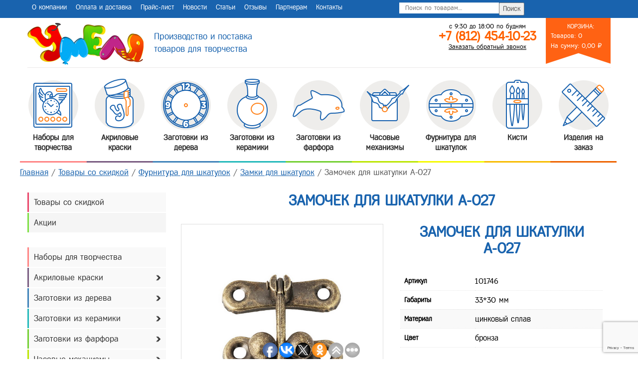

--- FILE ---
content_type: text/html; charset=UTF-8
request_url: http://umelya.ru/products-page/furnitura-dlya-shkatulok/zamochki-dlya-shkatulok/a-027/
body_size: 33733
content:

<!doctype html>
    <!--[if lt IE 7 ]>
    <html class="no-js ie6" dir="ltr" lang="ru-RU" prefix="og: https://ogp.me/ns#"> <![endif]-->
    <!--[if IE 7 ]>
    <html class="no-js ie7" dir="ltr" lang="ru-RU" prefix="og: https://ogp.me/ns#"> <![endif]-->
    <!--[if IE 8 ]>
    <html class="no-js ie8" dir="ltr" lang="ru-RU" prefix="og: https://ogp.me/ns#"> <![endif]-->
    <!--[if (gte IE 9)|!(IE)]><!-->
<html class="no-js" dir="ltr" lang="ru-RU" prefix="og: https://ogp.me/ns#"> <!--<![endif]-->
    <head>

      <!-- LPTracker code start -->
<script type="text/javascript">
(function() {
var projectId = 97883;
var script = document.createElement('script');
script.type = 'text/javascript';
script.src = 'https://lpt-crm.online/lpt_widget/out/parser.min.js';
window.lptWg = window.lptWg || {};
window.lptWg.projectId = projectId;
window.lptWg.parser = true;
document.head.appendChild(script);
})()
</script>
<script type="text/javascript">
(function() {
var projectId = 97883;
var script = document.createElement('script');
script.type = 'text/javascript';
script.src = 'https://lpt-crm.online/lpt_widget/kick-widget.js';
window.lptWg = window.lptWg || {};
window.lptWg.projectId = projectId;
window.lptWg.parser = true;
document.head.appendChild(script);
})()
</script>
<!-- LPTracker code End -->
      
      
        <meta charset="UTF-8"/>
        <meta name="viewport"
              content="width=device-width, user-scalable=no, initial-scale=1.0, minimum-scale=1.0, maximum-scale=1.0">
        <meta http-equiv="X-UA-Compatible" content="IE=edge,chrome=1"/>

        <title>Замочек для шкатулки А-027 - Производство и поставка товаров для творчества</title>
		
        <link rel="profile" href="https://gmpg.org/xfn/11"/>
        <link rel="pingback" href="http://umelya.ru/xmlrpc.php"/>

        <!-- HTML5 shim and Respond.js IE8 support of HTML5 elements and media queries -->
        <!--[if lt IE 9]>
        <script src="/js/html5shiv.js"></script>
        <script src="/js/respond.min.js"></script>
        <![endif]-->

        <!-- include fonts -->
		            <link rel='stylesheet'
                  href='//fonts.googleapis.com/css?family=%3A300italic%2C400italic%2C600italic%2C300%2C400%2C600&#038;subset=latin%2Clatin-ext&#038;ver=4.1'
                  type='text/css' media='all'/>
				            <link rel='stylesheet'
                  href='//fonts.googleapis.com/css?family=%3A300italic%2C400italic%2C600italic%2C300%2C400%2C600&#038;subset=latin%2Clatin-ext&#038;ver=4.1'
                  type='text/css' media='all'/>
				            <link rel='stylesheet'
                  href='//fonts.googleapis.com/css?family=%3A300italic%2C400italic%2C600italic%2C300%2C400%2C600&#038;subset=latin%2Clatin-ext&#038;ver=4.1'
                  type='text/css' media='all'/>
		        <script type="text/javascript" src="https://code.jquery.com/jquery-1.8.1.js"></script>


        
        

        <script type="text/javascript">

            function openbox(id) {
                display = document.getElementById(id).style.display;

                if (display == 'none') {
                    document.getElementById(id).style.display = 'block';
                } else {
                    document.getElementById(id).style.display = 'none';
                }
            }
        </script>
        <script type="text/javascript">
            $(document).ready(function () {
                $('a.poplight[href^=#]').click(function () {
                    var popID = $(this).attr('rel');
                    var popURL = $(this).attr('href');
                    $('#' + popID).fadeIn().prepend('<a href="#" class="close"><span class="close">Х</span></a>');
                    $('body').append('<div id="fade"></div>');
                    $('#fade').css({'filter': 'alpha(opacity=80)'}).fadeIn();
                    return false;
                });
                $('a.close, #fade').live('click', function () {
                    $('#fade , .popup_block').fadeOut(function () {
                        $('#fade, a.close').remove();
                    });
                    return false;
                });
            });
        </script>
        <script type="text/javascript">
            //Обработка клика на стрелку вправо
            $(document).on('click', ".carousel-button-right", function () {
                var carusel = $(this).parents('.carousel');
                right_carusel(carusel);
                return false;
            });
            //Обработка клика на стрелку влево
            $(document).on('click', ".carousel-button-left", function () {
                var carusel = $(this).parents('.carousel');
                left_carusel(carusel);
                return false;
            });

            function left_carusel(carusel) {
                var block_width = $(carusel).find('.carousel-block').outerWidth();
                $(carusel).find(".carousel-items .carousel-block").eq(-1).clone().prependTo($(carusel).find(".carousel-items"));
                $(carusel).find(".carousel-items").css({"left": "-" + block_width + "px"});
                $(carusel).find(".carousel-items .carousel-block").eq(-1).remove();
                $(carusel).find(".carousel-items").animate({left: "0px"}, 200);

            }

            function right_carusel(carusel) {
                var block_width = $(carusel).find('.carousel-block').outerWidth();
                $(carusel).find(".carousel-items").animate({left: "-" + block_width + "px"}, 200, function () {
                    $(carusel).find(".carousel-items .carousel-block").eq(0).clone().appendTo($(carusel).find(".carousel-items"));
                    $(carusel).find(".carousel-items .carousel-block").eq(0).remove();
                    $(carusel).find(".carousel-items").css({"left": "0px"});
                });
            }

            $(function () {
//Раскомментируйте строку ниже, чтобы включить автоматическую прокрутку карусели
                //auto_right('.carousel:first');
            })

            // Автоматическая прокрутка

            // Навели курсор на карусель
            $(document).on('mouseenter', '.carousel', function () {
                $(this).addClass('hover')
            })
            //Убрали курсор с карусели
            $(document).on('mouseleave', '.carousel', function () {
                $(this).removeClass('hover')
            })

        </script>

        <script type="text/javascript">$(document).ready(function () {
                $(window).scroll(function () {
                    if ($(this).scrollTop() > 0) {
                        $('#scroller').fadeIn();
                    } else {
                        $('#scroller').fadeOut();
                    }
                });
                $('#scroller').click(function () {
                    $('body,html').animate({scrollTop: 0}, 400);
                    return false;
                });
            });</script>

		<title>Замочек для шкатулки А-027 - Производство и поставка товаров для творчества</title>

		<!-- All in One SEO 4.9.0 - aioseo.com -->
	<meta name="description" content="Штампованный замочек для производства шкатулок, коробочек и т.д. Крепится при помощи шурупов (в комплект не входят)." />
	<meta name="robots" content="max-image-preview:large" />
	<link rel="canonical" href="https://umelya.ru/products-page/furnitura-dlya-shkatulok/zamochki-dlya-shkatulok/a-027/" />
	<meta name="generator" content="All in One SEO (AIOSEO) 4.9.0" />
		<meta property="og:locale" content="ru_RU" />
		<meta property="og:site_name" content="Производство и поставка товаров для творчества - Производство и поставка товаров для творчества" />
		<meta property="og:type" content="article" />
		<meta property="og:title" content="Замочек для шкатулки А-027 - Производство и поставка товаров для творчества" />
		<meta property="og:description" content="Штампованный замочек для производства шкатулок, коробочек и т.д. Крепится при помощи шурупов (в комплект не входят)." />
		<meta property="og:url" content="https://umelya.ru/products-page/furnitura-dlya-shkatulok/zamochki-dlya-shkatulok/a-027/" />
		<meta property="article:published_time" content="2015-11-06T17:21:52+00:00" />
		<meta property="article:modified_time" content="2022-09-04T21:30:50+00:00" />
		<meta name="twitter:card" content="summary_large_image" />
		<meta name="twitter:title" content="Замочек для шкатулки А-027 - Производство и поставка товаров для творчества" />
		<meta name="twitter:description" content="Штампованный замочек для производства шкатулок, коробочек и т.д. Крепится при помощи шурупов (в комплект не входят)." />
		<script type="application/ld+json" class="aioseo-schema">
			{"@context":"https:\/\/schema.org","@graph":[{"@type":"BreadcrumbList","@id":"https:\/\/umelya.ru\/products-page\/furnitura-dlya-shkatulok\/zamochki-dlya-shkatulok\/a-027\/#breadcrumblist","itemListElement":[{"@type":"ListItem","@id":"https:\/\/umelya.ru#listItem","position":1,"name":"Home","item":"https:\/\/umelya.ru","nextItem":{"@type":"ListItem","@id":"https:\/\/umelya.ru\/products-page\/#listItem","name":"\u0422\u043e\u0432\u0430\u0440\u044b \u0441\u043e \u0441\u043a\u0438\u0434\u043a\u043e\u0439"}},{"@type":"ListItem","@id":"https:\/\/umelya.ru\/products-page\/#listItem","position":2,"name":"\u0422\u043e\u0432\u0430\u0440\u044b \u0441\u043e \u0441\u043a\u0438\u0434\u043a\u043e\u0439","item":"https:\/\/umelya.ru\/products-page\/","nextItem":{"@type":"ListItem","@id":"https:\/\/umelya.ru\/product-category\/furnitura-dlya-shkatulok\/#listItem","name":"\u0424\u0443\u0440\u043d\u0438\u0442\u0443\u0440\u0430 \u0434\u043b\u044f \u0448\u043a\u0430\u0442\u0443\u043b\u043e\u043a"},"previousItem":{"@type":"ListItem","@id":"https:\/\/umelya.ru#listItem","name":"Home"}},{"@type":"ListItem","@id":"https:\/\/umelya.ru\/product-category\/furnitura-dlya-shkatulok\/#listItem","position":3,"name":"\u0424\u0443\u0440\u043d\u0438\u0442\u0443\u0440\u0430 \u0434\u043b\u044f \u0448\u043a\u0430\u0442\u0443\u043b\u043e\u043a","item":"https:\/\/umelya.ru\/product-category\/furnitura-dlya-shkatulok\/","nextItem":{"@type":"ListItem","@id":"https:\/\/umelya.ru\/product-category\/furnitura-dlya-shkatulok\/zamochki-dlya-shkatulok\/#listItem","name":"\u0417\u0430\u043c\u043a\u0438 \u0434\u043b\u044f \u0448\u043a\u0430\u0442\u0443\u043b\u043e\u043a"},"previousItem":{"@type":"ListItem","@id":"https:\/\/umelya.ru\/products-page\/#listItem","name":"\u0422\u043e\u0432\u0430\u0440\u044b \u0441\u043e \u0441\u043a\u0438\u0434\u043a\u043e\u0439"}},{"@type":"ListItem","@id":"https:\/\/umelya.ru\/product-category\/furnitura-dlya-shkatulok\/zamochki-dlya-shkatulok\/#listItem","position":4,"name":"\u0417\u0430\u043c\u043a\u0438 \u0434\u043b\u044f \u0448\u043a\u0430\u0442\u0443\u043b\u043e\u043a","item":"https:\/\/umelya.ru\/product-category\/furnitura-dlya-shkatulok\/zamochki-dlya-shkatulok\/","nextItem":{"@type":"ListItem","@id":"https:\/\/umelya.ru\/products-page\/furnitura-dlya-shkatulok\/zamochki-dlya-shkatulok\/a-027\/#listItem","name":"\u0417\u0430\u043c\u043e\u0447\u0435\u043a \u0434\u043b\u044f \u0448\u043a\u0430\u0442\u0443\u043b\u043a\u0438 \u0410-027"},"previousItem":{"@type":"ListItem","@id":"https:\/\/umelya.ru\/product-category\/furnitura-dlya-shkatulok\/#listItem","name":"\u0424\u0443\u0440\u043d\u0438\u0442\u0443\u0440\u0430 \u0434\u043b\u044f \u0448\u043a\u0430\u0442\u0443\u043b\u043e\u043a"}},{"@type":"ListItem","@id":"https:\/\/umelya.ru\/products-page\/furnitura-dlya-shkatulok\/zamochki-dlya-shkatulok\/a-027\/#listItem","position":5,"name":"\u0417\u0430\u043c\u043e\u0447\u0435\u043a \u0434\u043b\u044f \u0448\u043a\u0430\u0442\u0443\u043b\u043a\u0438 \u0410-027","previousItem":{"@type":"ListItem","@id":"https:\/\/umelya.ru\/product-category\/furnitura-dlya-shkatulok\/zamochki-dlya-shkatulok\/#listItem","name":"\u0417\u0430\u043c\u043a\u0438 \u0434\u043b\u044f \u0448\u043a\u0430\u0442\u0443\u043b\u043e\u043a"}}]},{"@type":"ItemPage","@id":"https:\/\/umelya.ru\/products-page\/furnitura-dlya-shkatulok\/zamochki-dlya-shkatulok\/a-027\/#itempage","url":"https:\/\/umelya.ru\/products-page\/furnitura-dlya-shkatulok\/zamochki-dlya-shkatulok\/a-027\/","name":"\u0417\u0430\u043c\u043e\u0447\u0435\u043a \u0434\u043b\u044f \u0448\u043a\u0430\u0442\u0443\u043b\u043a\u0438 \u0410-027 - \u041f\u0440\u043e\u0438\u0437\u0432\u043e\u0434\u0441\u0442\u0432\u043e \u0438 \u043f\u043e\u0441\u0442\u0430\u0432\u043a\u0430 \u0442\u043e\u0432\u0430\u0440\u043e\u0432 \u0434\u043b\u044f \u0442\u0432\u043e\u0440\u0447\u0435\u0441\u0442\u0432\u0430","description":"\u0428\u0442\u0430\u043c\u043f\u043e\u0432\u0430\u043d\u043d\u044b\u0439 \u0437\u0430\u043c\u043e\u0447\u0435\u043a \u0434\u043b\u044f \u043f\u0440\u043e\u0438\u0437\u0432\u043e\u0434\u0441\u0442\u0432\u0430 \u0448\u043a\u0430\u0442\u0443\u043b\u043e\u043a, \u043a\u043e\u0440\u043e\u0431\u043e\u0447\u0435\u043a \u0438 \u0442.\u0434. \u041a\u0440\u0435\u043f\u0438\u0442\u0441\u044f \u043f\u0440\u0438 \u043f\u043e\u043c\u043e\u0449\u0438 \u0448\u0443\u0440\u0443\u043f\u043e\u0432 (\u0432 \u043a\u043e\u043c\u043f\u043b\u0435\u043a\u0442 \u043d\u0435 \u0432\u0445\u043e\u0434\u044f\u0442).","inLanguage":"ru-RU","isPartOf":{"@id":"https:\/\/umelya.ru\/#website"},"breadcrumb":{"@id":"https:\/\/umelya.ru\/products-page\/furnitura-dlya-shkatulok\/zamochki-dlya-shkatulok\/a-027\/#breadcrumblist"},"image":{"@type":"ImageObject","url":"https:\/\/umelya.ru\/wp-content\/uploads\/2015\/11\/A-027.jpg","@id":"https:\/\/umelya.ru\/products-page\/furnitura-dlya-shkatulok\/zamochki-dlya-shkatulok\/a-027\/#mainImage","width":600,"height":600,"caption":"\u0417\u0430\u043c\u043e\u0447\u0435\u043a \u0434\u043b\u044f \u0448\u043a\u0430\u0442\u0443\u043b\u043a\u0438 \u0410-027"},"primaryImageOfPage":{"@id":"https:\/\/umelya.ru\/products-page\/furnitura-dlya-shkatulok\/zamochki-dlya-shkatulok\/a-027\/#mainImage"},"datePublished":"2015-11-06T21:21:52+04:00","dateModified":"2022-09-05T01:30:50+04:00"},{"@type":"Organization","@id":"https:\/\/umelya.ru\/#organization","name":"\u041f\u0440\u043e\u0438\u0437\u0432\u043e\u0434\u0441\u0442\u0432\u043e \u0438 \u043f\u043e\u0441\u0442\u0430\u0432\u043a\u0430 \u0442\u043e\u0432\u0430\u0440\u043e\u0432 \u0434\u043b\u044f \u0442\u0432\u043e\u0440\u0447\u0435\u0441\u0442\u0432\u0430","description":"\u041f\u0440\u043e\u0438\u0437\u0432\u043e\u0434\u0441\u0442\u0432\u043e \u0438 \u043f\u043e\u0441\u0442\u0430\u0432\u043a\u0430 \u0442\u043e\u0432\u0430\u0440\u043e\u0432 \u0434\u043b\u044f \u0442\u0432\u043e\u0440\u0447\u0435\u0441\u0442\u0432\u0430","url":"https:\/\/umelya.ru\/"},{"@type":"WebSite","@id":"https:\/\/umelya.ru\/#website","url":"https:\/\/umelya.ru\/","name":"\u041f\u0440\u043e\u0438\u0437\u0432\u043e\u0434\u0441\u0442\u0432\u043e \u0438 \u043f\u043e\u0441\u0442\u0430\u0432\u043a\u0430 \u0442\u043e\u0432\u0430\u0440\u043e\u0432 \u0434\u043b\u044f \u0442\u0432\u043e\u0440\u0447\u0435\u0441\u0442\u0432\u0430","description":"\u041f\u0440\u043e\u0438\u0437\u0432\u043e\u0434\u0441\u0442\u0432\u043e \u0438 \u043f\u043e\u0441\u0442\u0430\u0432\u043a\u0430 \u0442\u043e\u0432\u0430\u0440\u043e\u0432 \u0434\u043b\u044f \u0442\u0432\u043e\u0440\u0447\u0435\u0441\u0442\u0432\u0430","inLanguage":"ru-RU","publisher":{"@id":"https:\/\/umelya.ru\/#organization"}}]}
		</script>
		<!-- All in One SEO -->


<!-- SEO Ultimate (http://www.seodesignsolutions.com/wordpress-seo/) -->
<!-- /SEO Ultimate -->

<link rel="alternate" type="application/rss+xml" title="Производство и поставка товаров для творчества &raquo; Лента" href="https://umelya.ru/feed/" />
<link rel="alternate" type="application/rss+xml" title="Производство и поставка товаров для творчества &raquo; Лента комментариев" href="https://umelya.ru/comments/feed/" />
<link rel="alternate" type="application/rss+xml" title="Производство и поставка товаров для творчества &raquo; Лента комментариев к &laquo;Замочек для шкатулки А-027&raquo;" href="https://umelya.ru/products-page/furnitura-dlya-shkatulok/zamochki-dlya-shkatulok/a-027/feed/" />
<link rel="alternate" title="oEmbed (JSON)" type="application/json+oembed" href="https://umelya.ru/wp-json/oembed/1.0/embed?url=https%3A%2F%2Fumelya.ru%2Fproducts-page%2Ffurnitura-dlya-shkatulok%2Fzamochki-dlya-shkatulok%2Fa-027%2F" />
<link rel="alternate" title="oEmbed (XML)" type="text/xml+oembed" href="https://umelya.ru/wp-json/oembed/1.0/embed?url=https%3A%2F%2Fumelya.ru%2Fproducts-page%2Ffurnitura-dlya-shkatulok%2Fzamochki-dlya-shkatulok%2Fa-027%2F&#038;format=xml" />
<style id='wp-img-auto-sizes-contain-inline-css' type='text/css'>
img:is([sizes=auto i],[sizes^="auto," i]){contain-intrinsic-size:3000px 1500px}
/*# sourceURL=wp-img-auto-sizes-contain-inline-css */
</style>
<style id='wp-emoji-styles-inline-css' type='text/css'>

	img.wp-smiley, img.emoji {
		display: inline !important;
		border: none !important;
		box-shadow: none !important;
		height: 1em !important;
		width: 1em !important;
		margin: 0 0.07em !important;
		vertical-align: -0.1em !important;
		background: none !important;
		padding: 0 !important;
	}
/*# sourceURL=wp-emoji-styles-inline-css */
</style>
<link rel='stylesheet' id='wp-block-library-css' href='http://umelya.ru/wp-includes/css/dist/block-library/style.min.css?ver=6.9' type='text/css' media='all' />
<link rel='stylesheet' id='wc-blocks-style-css' href='http://umelya.ru/wp-content/plugins/woocommerce/assets/client/blocks/wc-blocks.css?ver=wc-10.3.7' type='text/css' media='all' />
<style id='global-styles-inline-css' type='text/css'>
:root{--wp--preset--aspect-ratio--square: 1;--wp--preset--aspect-ratio--4-3: 4/3;--wp--preset--aspect-ratio--3-4: 3/4;--wp--preset--aspect-ratio--3-2: 3/2;--wp--preset--aspect-ratio--2-3: 2/3;--wp--preset--aspect-ratio--16-9: 16/9;--wp--preset--aspect-ratio--9-16: 9/16;--wp--preset--color--black: #000000;--wp--preset--color--cyan-bluish-gray: #abb8c3;--wp--preset--color--white: #ffffff;--wp--preset--color--pale-pink: #f78da7;--wp--preset--color--vivid-red: #cf2e2e;--wp--preset--color--luminous-vivid-orange: #ff6900;--wp--preset--color--luminous-vivid-amber: #fcb900;--wp--preset--color--light-green-cyan: #7bdcb5;--wp--preset--color--vivid-green-cyan: #00d084;--wp--preset--color--pale-cyan-blue: #8ed1fc;--wp--preset--color--vivid-cyan-blue: #0693e3;--wp--preset--color--vivid-purple: #9b51e0;--wp--preset--gradient--vivid-cyan-blue-to-vivid-purple: linear-gradient(135deg,rgb(6,147,227) 0%,rgb(155,81,224) 100%);--wp--preset--gradient--light-green-cyan-to-vivid-green-cyan: linear-gradient(135deg,rgb(122,220,180) 0%,rgb(0,208,130) 100%);--wp--preset--gradient--luminous-vivid-amber-to-luminous-vivid-orange: linear-gradient(135deg,rgb(252,185,0) 0%,rgb(255,105,0) 100%);--wp--preset--gradient--luminous-vivid-orange-to-vivid-red: linear-gradient(135deg,rgb(255,105,0) 0%,rgb(207,46,46) 100%);--wp--preset--gradient--very-light-gray-to-cyan-bluish-gray: linear-gradient(135deg,rgb(238,238,238) 0%,rgb(169,184,195) 100%);--wp--preset--gradient--cool-to-warm-spectrum: linear-gradient(135deg,rgb(74,234,220) 0%,rgb(151,120,209) 20%,rgb(207,42,186) 40%,rgb(238,44,130) 60%,rgb(251,105,98) 80%,rgb(254,248,76) 100%);--wp--preset--gradient--blush-light-purple: linear-gradient(135deg,rgb(255,206,236) 0%,rgb(152,150,240) 100%);--wp--preset--gradient--blush-bordeaux: linear-gradient(135deg,rgb(254,205,165) 0%,rgb(254,45,45) 50%,rgb(107,0,62) 100%);--wp--preset--gradient--luminous-dusk: linear-gradient(135deg,rgb(255,203,112) 0%,rgb(199,81,192) 50%,rgb(65,88,208) 100%);--wp--preset--gradient--pale-ocean: linear-gradient(135deg,rgb(255,245,203) 0%,rgb(182,227,212) 50%,rgb(51,167,181) 100%);--wp--preset--gradient--electric-grass: linear-gradient(135deg,rgb(202,248,128) 0%,rgb(113,206,126) 100%);--wp--preset--gradient--midnight: linear-gradient(135deg,rgb(2,3,129) 0%,rgb(40,116,252) 100%);--wp--preset--font-size--small: 13px;--wp--preset--font-size--medium: 20px;--wp--preset--font-size--large: 36px;--wp--preset--font-size--x-large: 42px;--wp--preset--spacing--20: 0.44rem;--wp--preset--spacing--30: 0.67rem;--wp--preset--spacing--40: 1rem;--wp--preset--spacing--50: 1.5rem;--wp--preset--spacing--60: 2.25rem;--wp--preset--spacing--70: 3.38rem;--wp--preset--spacing--80: 5.06rem;--wp--preset--shadow--natural: 6px 6px 9px rgba(0, 0, 0, 0.2);--wp--preset--shadow--deep: 12px 12px 50px rgba(0, 0, 0, 0.4);--wp--preset--shadow--sharp: 6px 6px 0px rgba(0, 0, 0, 0.2);--wp--preset--shadow--outlined: 6px 6px 0px -3px rgb(255, 255, 255), 6px 6px rgb(0, 0, 0);--wp--preset--shadow--crisp: 6px 6px 0px rgb(0, 0, 0);}:where(.is-layout-flex){gap: 0.5em;}:where(.is-layout-grid){gap: 0.5em;}body .is-layout-flex{display: flex;}.is-layout-flex{flex-wrap: wrap;align-items: center;}.is-layout-flex > :is(*, div){margin: 0;}body .is-layout-grid{display: grid;}.is-layout-grid > :is(*, div){margin: 0;}:where(.wp-block-columns.is-layout-flex){gap: 2em;}:where(.wp-block-columns.is-layout-grid){gap: 2em;}:where(.wp-block-post-template.is-layout-flex){gap: 1.25em;}:where(.wp-block-post-template.is-layout-grid){gap: 1.25em;}.has-black-color{color: var(--wp--preset--color--black) !important;}.has-cyan-bluish-gray-color{color: var(--wp--preset--color--cyan-bluish-gray) !important;}.has-white-color{color: var(--wp--preset--color--white) !important;}.has-pale-pink-color{color: var(--wp--preset--color--pale-pink) !important;}.has-vivid-red-color{color: var(--wp--preset--color--vivid-red) !important;}.has-luminous-vivid-orange-color{color: var(--wp--preset--color--luminous-vivid-orange) !important;}.has-luminous-vivid-amber-color{color: var(--wp--preset--color--luminous-vivid-amber) !important;}.has-light-green-cyan-color{color: var(--wp--preset--color--light-green-cyan) !important;}.has-vivid-green-cyan-color{color: var(--wp--preset--color--vivid-green-cyan) !important;}.has-pale-cyan-blue-color{color: var(--wp--preset--color--pale-cyan-blue) !important;}.has-vivid-cyan-blue-color{color: var(--wp--preset--color--vivid-cyan-blue) !important;}.has-vivid-purple-color{color: var(--wp--preset--color--vivid-purple) !important;}.has-black-background-color{background-color: var(--wp--preset--color--black) !important;}.has-cyan-bluish-gray-background-color{background-color: var(--wp--preset--color--cyan-bluish-gray) !important;}.has-white-background-color{background-color: var(--wp--preset--color--white) !important;}.has-pale-pink-background-color{background-color: var(--wp--preset--color--pale-pink) !important;}.has-vivid-red-background-color{background-color: var(--wp--preset--color--vivid-red) !important;}.has-luminous-vivid-orange-background-color{background-color: var(--wp--preset--color--luminous-vivid-orange) !important;}.has-luminous-vivid-amber-background-color{background-color: var(--wp--preset--color--luminous-vivid-amber) !important;}.has-light-green-cyan-background-color{background-color: var(--wp--preset--color--light-green-cyan) !important;}.has-vivid-green-cyan-background-color{background-color: var(--wp--preset--color--vivid-green-cyan) !important;}.has-pale-cyan-blue-background-color{background-color: var(--wp--preset--color--pale-cyan-blue) !important;}.has-vivid-cyan-blue-background-color{background-color: var(--wp--preset--color--vivid-cyan-blue) !important;}.has-vivid-purple-background-color{background-color: var(--wp--preset--color--vivid-purple) !important;}.has-black-border-color{border-color: var(--wp--preset--color--black) !important;}.has-cyan-bluish-gray-border-color{border-color: var(--wp--preset--color--cyan-bluish-gray) !important;}.has-white-border-color{border-color: var(--wp--preset--color--white) !important;}.has-pale-pink-border-color{border-color: var(--wp--preset--color--pale-pink) !important;}.has-vivid-red-border-color{border-color: var(--wp--preset--color--vivid-red) !important;}.has-luminous-vivid-orange-border-color{border-color: var(--wp--preset--color--luminous-vivid-orange) !important;}.has-luminous-vivid-amber-border-color{border-color: var(--wp--preset--color--luminous-vivid-amber) !important;}.has-light-green-cyan-border-color{border-color: var(--wp--preset--color--light-green-cyan) !important;}.has-vivid-green-cyan-border-color{border-color: var(--wp--preset--color--vivid-green-cyan) !important;}.has-pale-cyan-blue-border-color{border-color: var(--wp--preset--color--pale-cyan-blue) !important;}.has-vivid-cyan-blue-border-color{border-color: var(--wp--preset--color--vivid-cyan-blue) !important;}.has-vivid-purple-border-color{border-color: var(--wp--preset--color--vivid-purple) !important;}.has-vivid-cyan-blue-to-vivid-purple-gradient-background{background: var(--wp--preset--gradient--vivid-cyan-blue-to-vivid-purple) !important;}.has-light-green-cyan-to-vivid-green-cyan-gradient-background{background: var(--wp--preset--gradient--light-green-cyan-to-vivid-green-cyan) !important;}.has-luminous-vivid-amber-to-luminous-vivid-orange-gradient-background{background: var(--wp--preset--gradient--luminous-vivid-amber-to-luminous-vivid-orange) !important;}.has-luminous-vivid-orange-to-vivid-red-gradient-background{background: var(--wp--preset--gradient--luminous-vivid-orange-to-vivid-red) !important;}.has-very-light-gray-to-cyan-bluish-gray-gradient-background{background: var(--wp--preset--gradient--very-light-gray-to-cyan-bluish-gray) !important;}.has-cool-to-warm-spectrum-gradient-background{background: var(--wp--preset--gradient--cool-to-warm-spectrum) !important;}.has-blush-light-purple-gradient-background{background: var(--wp--preset--gradient--blush-light-purple) !important;}.has-blush-bordeaux-gradient-background{background: var(--wp--preset--gradient--blush-bordeaux) !important;}.has-luminous-dusk-gradient-background{background: var(--wp--preset--gradient--luminous-dusk) !important;}.has-pale-ocean-gradient-background{background: var(--wp--preset--gradient--pale-ocean) !important;}.has-electric-grass-gradient-background{background: var(--wp--preset--gradient--electric-grass) !important;}.has-midnight-gradient-background{background: var(--wp--preset--gradient--midnight) !important;}.has-small-font-size{font-size: var(--wp--preset--font-size--small) !important;}.has-medium-font-size{font-size: var(--wp--preset--font-size--medium) !important;}.has-large-font-size{font-size: var(--wp--preset--font-size--large) !important;}.has-x-large-font-size{font-size: var(--wp--preset--font-size--x-large) !important;}
/*# sourceURL=global-styles-inline-css */
</style>

<style id='classic-theme-styles-inline-css' type='text/css'>
/*! This file is auto-generated */
.wp-block-button__link{color:#fff;background-color:#32373c;border-radius:9999px;box-shadow:none;text-decoration:none;padding:calc(.667em + 2px) calc(1.333em + 2px);font-size:1.125em}.wp-block-file__button{background:#32373c;color:#fff;text-decoration:none}
/*# sourceURL=/wp-includes/css/classic-themes.min.css */
</style>
<link rel='stylesheet' id='contact-form-7-css' href='http://umelya.ru/wp-content/plugins/contact-form-7/includes/css/styles.css?ver=6.1.3' type='text/css' media='all' />
<link rel='stylesheet' id='wooajaxcart-css' href='http://umelya.ru/wp-content/plugins/woocommerce-ajax-cart/assets/wooajaxcart.css?ver=6.9' type='text/css' media='all' />
<link rel='stylesheet' id='woocommerce-layout-css' href='http://umelya.ru/wp-content/plugins/woocommerce/assets/css/woocommerce-layout.css?ver=10.3.7' type='text/css' media='all' />
<link rel='stylesheet' id='woocommerce-smallscreen-css' href='http://umelya.ru/wp-content/plugins/woocommerce/assets/css/woocommerce-smallscreen.css?ver=10.3.7' type='text/css' media='only screen and (max-width: 768px)' />
<link rel='stylesheet' id='woocommerce-general-css' href='http://umelya.ru/wp-content/plugins/woocommerce/assets/css/woocommerce.css?ver=10.3.7' type='text/css' media='all' />
<style id='woocommerce-inline-inline-css' type='text/css'>
.woocommerce form .form-row .required { visibility: visible; }
/*# sourceURL=woocommerce-inline-inline-css */
</style>
<link rel='stylesheet' id='wpcf7-redirect-script-frontend-css' href='http://umelya.ru/wp-content/plugins/wpcf7-redirect/build/assets/frontend-script.css?ver=2c532d7e2be36f6af233' type='text/css' media='all' />
<link rel='stylesheet' id='brands-styles-css' href='http://umelya.ru/wp-content/plugins/woocommerce/assets/css/brands.css?ver=10.3.7' type='text/css' media='all' />
<link rel='stylesheet' id='bootstrap-css' href='http://umelya.ru/wp-content/themes/pixel-linear/css/bootstrap.min.css?ver=3.0.3' type='text/css' media='all' />
<link rel='stylesheet' id='wpbase-css' href='http://umelya.ru/wp-content/themes/pixel-linear/css/wpbase.min.css?ver=3.0.3' type='text/css' media='all' />
<link rel='stylesheet' id='font-awesome-css' href='http://umelya.ru/wp-content/themes/pixel-linear/css/font-awesome.min.css?ver=4.0.3' type='text/css' media='all' />
<link rel='stylesheet' id='magnific-css' href='http://umelya.ru/wp-content/themes/pixel-linear/css/magnific.css?ver=0.9.4' type='text/css' media='all' />
<link rel='stylesheet' id='theme-style-css' href='http://umelya.ru/wp-content/themes/pixel-linear/style.css?ver=3.0.3' type='text/css' media='all' />
<link rel='stylesheet' id='recent-posts-widget-with-thumbnails-public-style-css' href='http://umelya.ru/wp-content/plugins/recent-posts-widget-with-thumbnails/public.css?ver=7.1.1' type='text/css' media='all' />
<link rel='stylesheet' id='fancybox-css' href='http://umelya.ru/wp-content/plugins/easy-fancybox/fancybox/1.5.4/jquery.fancybox.min.css?ver=6.9' type='text/css' media='screen' />
<style id='fancybox-inline-css' type='text/css'>
#fancybox-outer{background:#ffffff}#fancybox-content{background:#ffffff;border-color:#ffffff;color:#000000;}#fancybox-title,#fancybox-title-float-main{color:#fff}
/*# sourceURL=fancybox-inline-css */
</style>
<link rel='stylesheet' id='festi-cart-styles-css' href='//umelya.ru/wp-content/plugins/woocommerce-woocart-popup-lite/static/styles/frontend/style.css?ver=1.1' type='text/css' media='all' />
<link rel='stylesheet' id='googleFonts-css' href='//fonts.googleapis.com/css?family=Open+Sans%3A400%2C700%2C300%2C600&#038;ver=6.9' type='text/css' media='all' />
<script type="text/javascript" src="http://umelya.ru/wp-includes/js/jquery/jquery.min.js?ver=3.7.1" id="jquery-core-js"></script>
<script type="text/javascript" src="http://umelya.ru/wp-includes/js/jquery/jquery-migrate.min.js?ver=3.4.1" id="jquery-migrate-js"></script>
<script type="text/javascript" src="http://umelya.ru/wp-content/themes/pixel-linear/js/jquery.maskedinput.js?ver=6.9" id="jquery-maskedinput-js"></script>
<script type="text/javascript" src="https://umelya.ru/wp-content/plugins/jquery-vertical-accordion-menu/js/jquery.hoverIntent.minified.js?ver=6.9" id="jqueryhoverintent-js"></script>
<script type="text/javascript" src="https://umelya.ru/wp-content/plugins/jquery-vertical-accordion-menu/js/jquery.cookie.js?ver=6.9" id="jquerycookie-js"></script>
<script type="text/javascript" src="https://umelya.ru/wp-content/plugins/jquery-vertical-accordion-menu/js/jquery.dcjqaccordion.2.9.js?ver=6.9" id="dcjqaccordion-js"></script>
<script type="text/javascript" id="wooajaxcart-js-extra">
/* <![CDATA[ */
var wooajaxcart = {"updating_text":"Updating...","warn_remove_text":"Are you sure you want to remove this item from cart?","ajax_timeout":"800","confirm_zero_qty":"no"};
//# sourceURL=wooajaxcart-js-extra
/* ]]> */
</script>
<script type="text/javascript" src="http://umelya.ru/wp-content/plugins/woocommerce-ajax-cart/assets/wooajaxcart.js?ver=6.9" id="wooajaxcart-js"></script>
<script type="text/javascript" src="//umelya.ru/wp-content/plugins/woocommerce-woocart-popup-lite/static/js/frontend/popup.js?ver=1.1" id="festi-cart-popup-js"></script>
<script type="text/javascript" id="festi-cart-general-js-extra">
/* <![CDATA[ */
var fesiCartAjax = {"ajaxurl":"https://umelya.ru/wp-admin/admin-ajax.php"};
//# sourceURL=festi-cart-general-js-extra
/* ]]> */
</script>
<script type="text/javascript" src="//umelya.ru/wp-content/plugins/woocommerce-woocart-popup-lite/static/js/frontend/general.js?ver=1.1" id="festi-cart-general-js"></script>
<script type="text/javascript" src="http://umelya.ru/wp-content/plugins/woocommerce/assets/js/jquery-blockui/jquery.blockUI.min.js?ver=2.7.0-wc.10.3.7" id="wc-jquery-blockui-js" defer="defer" data-wp-strategy="defer"></script>
<script type="text/javascript" id="wc-add-to-cart-js-extra">
/* <![CDATA[ */
var wc_add_to_cart_params = {"ajax_url":"/wp-admin/admin-ajax.php","wc_ajax_url":"/?wc-ajax=%%endpoint%%","i18n_view_cart":"\u041f\u0440\u043e\u0441\u043c\u043e\u0442\u0440 \u043a\u043e\u0440\u0437\u0438\u043d\u044b","cart_url":"https://umelya.ru/cart/","is_cart":"","cart_redirect_after_add":"no"};
//# sourceURL=wc-add-to-cart-js-extra
/* ]]> */
</script>
<script type="text/javascript" src="http://umelya.ru/wp-content/plugins/woocommerce/assets/js/frontend/add-to-cart.min.js?ver=10.3.7" id="wc-add-to-cart-js" defer="defer" data-wp-strategy="defer"></script>
<script type="text/javascript" id="wc-single-product-js-extra">
/* <![CDATA[ */
var wc_single_product_params = {"i18n_required_rating_text":"\u041f\u043e\u0436\u0430\u043b\u0443\u0439\u0441\u0442\u0430, \u043f\u043e\u0441\u0442\u0430\u0432\u044c\u0442\u0435 \u043e\u0446\u0435\u043d\u043a\u0443","i18n_rating_options":["1 \u0438\u0437 5 \u0437\u0432\u0451\u0437\u0434","2 \u0438\u0437 5 \u0437\u0432\u0451\u0437\u0434","3 \u0438\u0437 5 \u0437\u0432\u0451\u0437\u0434","4 \u0438\u0437 5 \u0437\u0432\u0451\u0437\u0434","5 \u0438\u0437 5 \u0437\u0432\u0451\u0437\u0434"],"i18n_product_gallery_trigger_text":"\u041f\u0440\u043e\u0441\u043c\u043e\u0442\u0440 \u0433\u0430\u043b\u0435\u0440\u0435\u0438 \u0438\u0437\u043e\u0431\u0440\u0430\u0436\u0435\u043d\u0438\u0439 \u0432 \u043f\u043e\u043b\u043d\u043e\u044d\u043a\u0440\u0430\u043d\u043d\u043e\u043c \u0440\u0435\u0436\u0438\u043c\u0435","review_rating_required":"yes","flexslider":{"rtl":false,"animation":"slide","smoothHeight":true,"directionNav":false,"controlNav":"thumbnails","slideshow":false,"animationSpeed":500,"animationLoop":false,"allowOneSlide":false},"zoom_enabled":"","zoom_options":[],"photoswipe_enabled":"","photoswipe_options":{"shareEl":false,"closeOnScroll":false,"history":false,"hideAnimationDuration":0,"showAnimationDuration":0},"flexslider_enabled":""};
//# sourceURL=wc-single-product-js-extra
/* ]]> */
</script>
<script type="text/javascript" src="http://umelya.ru/wp-content/plugins/woocommerce/assets/js/frontend/single-product.min.js?ver=10.3.7" id="wc-single-product-js" defer="defer" data-wp-strategy="defer"></script>
<script type="text/javascript" src="http://umelya.ru/wp-content/plugins/woocommerce/assets/js/js-cookie/js.cookie.min.js?ver=2.1.4-wc.10.3.7" id="wc-js-cookie-js" defer="defer" data-wp-strategy="defer"></script>
<script type="text/javascript" id="woocommerce-js-extra">
/* <![CDATA[ */
var woocommerce_params = {"ajax_url":"/wp-admin/admin-ajax.php","wc_ajax_url":"/?wc-ajax=%%endpoint%%","i18n_password_show":"\u041f\u043e\u043a\u0430\u0437\u0430\u0442\u044c \u043f\u0430\u0440\u043e\u043b\u044c","i18n_password_hide":"\u0421\u043a\u0440\u044b\u0442\u044c \u043f\u0430\u0440\u043e\u043b\u044c"};
//# sourceURL=woocommerce-js-extra
/* ]]> */
</script>
<script type="text/javascript" src="http://umelya.ru/wp-content/plugins/woocommerce/assets/js/frontend/woocommerce.min.js?ver=10.3.7" id="woocommerce-js" defer="defer" data-wp-strategy="defer"></script>
<script type="text/javascript" src="http://umelya.ru/wp-content/themes/pixel-linear/js/modernizr.custom.js?ver=2.6.2" id="modernizr-js"></script>
<script type="text/javascript" src="http://umelya.ru/wp-content/themes/pixel-linear/js/magnific.min.js?ver=0.9.4" id="magnific-js"></script>
<script type="text/javascript" src="http://umelya.ru/wp-content/themes/pixel-linear/js/bootstrap.js?ver=6.9" id="bootstrap-script-js"></script>
<script type="text/javascript" src="http://umelya.ru/wp-content/themes/pixel-linear/js/hover.zoom.js?ver=6.9" id="hover-script-js"></script>
<script type="text/javascript" src="http://umelya.ru/wp-content/themes/pixel-linear/js/main.js?ver=6.9" id="main-script-js"></script>
<link rel="https://api.w.org/" href="https://umelya.ru/wp-json/" /><link rel="alternate" title="JSON" type="application/json" href="https://umelya.ru/wp-json/wp/v2/product/12300" /><link rel="EditURI" type="application/rsd+xml" title="RSD" href="https://umelya.ru/xmlrpc.php?rsd" />
<meta name="generator" content="WordPress 6.9" />
<meta name="generator" content="WooCommerce 10.3.7" />
<link rel='shortlink' href='https://umelya.ru/?p=12300' />
<script type="text/javascript">
 /* <![CDATA[ */
var buyone_ajax = {"ajaxurl":"https:\/\/umelya.ru\/wp-admin\/admin-ajax.php"}; 
 /* ]]> */
</script>
<style>
    div.b-modal
    {
        background-color: #000000 !important;
        opacity: 0.2 !important;
        z-index: 9999998 !important;
    }
    div#festi-cart-pop-up-content
    {
        z-index: 9999999 !important;
    }
    div#festi-cart-pop-up-content div.festi-cart-pop-up-body
    {
        border:  3px solid;
        border-radius: 10px;
        border-color: #00a8ca;
        padding: 10px;
        box-shadow: 
            0 
            0 
            0px 
            0px 
            #5e5e5e;
        width: 400px;
        background-color: rgba(
            255,
            255,
            255,
            1        );
    }
    
    div.festi-cart-pop-up-body div.festi-cart-pop-up-header
    {
        text-align: center;
        margin: 
            10px
            10px
            20px
            10px;
    }
    
    div.festi-cart-pop-up-body div.festi-cart-pop-up-header span.festi-cart-added-to-cart-msg
    {
        color: #5b9e2b;
        font-size: 20px;
    }
    div#festi-cart-pop-up-content span.festi-cart-closed.b-close
    {
           
            display: block;
                float: right;
        cursor: pointer;
        position: relative;
        right: 10px;
        top: 10px;
    }
    
    div#festi-cart-pop-up-content span.festi-cart-closed.b-close span.festi-cart-closed-button
    {
        font-size: 30px;
        font-weight: bold;
        color: #00a8ca;
    }
    
    div#festi-cart-pop-up-content span.b-close span.festi-cart-closed-button:hover
    {
        color: #72ddf2;
    }
    
    div.festi-cart-pop-up-body div.festi-cart-pop-up-footer
    {
        text-align: center    }
    
    div.festi-cart-pop-up-footer span.festi-cart-continue.b-close span.festi-cart-continue-shopping
    {
                
         border: 0px solid;
         border-color: #e0e0e0;
         border-radius: 0px;
         background-color: #ffffff;
         color: #00a8ca;
         font-size: 20px;
         line-height: 20px;
         padding-top: 10px;
         padding-bottom: 10px;
    }
    
    div.festi-cart-pop-up-footer span.festi-cart-continue.b-close span.festi-cart-continue-shopping:hover
    {
         background-color: #ffffff;
         border-color: #e0e0e0;
         color: #72ddf2;
    }

    /*product list analog Start */
    body div.festi-cart-pop-up-products-content  table.festi-cart-list  tr.festi-cart-item  td.festi-cart-product-title a.festi-cart-title,
    body div.festi-cart-pop-up-products-content  table.festi-cart-list  tr.festi-cart-item  td.festi-cart-product-title span.festi-cart-title
    {
        color: #00497d;
        font-size: 13px;
    }
    body div.festi-cart-pop-up-products-content  table.festi-cart-list  tr.festi-cart-item  td.festi-cart-product-title a.festi-cart-title:hover
    {
        color: #8094ed;
    }
    body div.festi-cart-pop-up-products-content  table.festi-cart-list  tr.festi-cart-item  td.festi-cart-product-title span.festi-cart-product-count,
    body div.festi-cart-pop-up-products-content  table.festi-cart-list  tr.festi-cart-item  td.festi-cart-product-title span.festi-cart-product-price,
    body div.festi-cart-pop-up-products-content  table.festi-cart-list  tr.festi-cart-item  td.festi-cart-product-title span.festi-cart-product-price span.amount
    {
        color: #1f1e1e;
        font-size: 13px;
    }
    body div.festi-cart-pop-up-products-content  div.festi-cart-total
    {
                border: 0px solid;
        border-color: #e6e6e6;
        border-radius: 7px;
        background-color: #eeeeee;
        color: #000000;
        font-size: 13px;
        text-align: right;
    }
        
    
    body div.festi-cart-pop-up-products-content  p.festi-cart-buttons a.festi-cart-view-cart
    {
                
         border: 1px solid;
         border-color: #e0e0e0;
         border-radius: 7px;
         background-color: #eeeeee;
         color: #000000;
         font-size: 13px;
         padding-top: 5px;
         padding-bottom: 5px;
    }
    body div.festi-cart-pop-up-products-content  p.festi-cart-buttons a.festi-cart-view-cart:hover
    {
         background-color: #6caff7;
         border-color: #e0e0e0;
         color: #ffffff;
    }
    
    body div.festi-cart-pop-up-products-content  p.festi-cart-buttons a.festi-cart-checkout
    {
                 
         border: 1px solid;
         border-color: #e0e0e0;
         border-radius: 7px;
         background-color: #eeeeee;
         color: #000000;
         font-size: 13px;
         padding-top: 5px;
         padding-bottom: 5px;
    }
    
    body div.festi-cart-pop-up-products-content  p.festi-cart-buttons a.festi-cart-checkout:hover
    {
         background-color: #6caff7;
         border-color: #e0e0e0;
         color: #ffffff;
    }
    
    body div.festi-cart-pop-up-products-content  table.festi-cart-list  tr.festi-cart-item  td.festi-cart-product-delete
    {
        vertical-align: top;  
    }
    
    body div.festi-cart-pop-up-products-content  table.festi-cart-list  tr.festi-cart-item  td.festi-cart-product-delete a.festi-cart-remove-product
    {   
        font-size: 18px;
        line-height: 18px;
        color: #000000;
        float: left;
    }
    body div.festi-cart-pop-up-products-content  table.festi-cart-list  tr.festi-cart-item  td.festi-cart-product-delete a.festi-cart-remove-product:hover
    {   
        color: #807878;
    }
    body div.festi-cart-pop-up-products-content  table.festi-cart-list tr,
    body div.festi-cart-pop-up-products-content  table.festi-cart-list tr td
    {
        border-bottom: 1px solid;
        border-bottom-color: #e8e4e3;
    }
    div.festi-cart-pop-up-products-content  table.festi-cart-list tr.festi-cart-empty
    {
        color: #111111;
        padding: 0;
    }
    body div.festi-cart-pop-up-products-content  table.festi-cart-list tr.festi-cart-empty td.festi-cart-empty
    {
        padding-top: 5px;
        padding-bottom: 5px;
    }
    body div.festi-cart-pop-up-products-content  table.festi-cart-list  tr.festi-cart-item  td.festi-cart-product-img a.festi-cart-img img,
    body div.festi-cart-pop-up-products-content  table.festi-cart-list  tr.festi-cart-item  td.festi-cart-product-img span.festi-cart-img img
    {
               
            max-width: 40px;
          
         
            width: 40px;
            }
    
    body div.festi-cart-pop-up-products-content  table.festi-cart-list  tr.festi-cart-item  td.festi-cart-product-title span.festi-cart-product-variation-attribut
    {
        font-size: 12px;
        display: block;
    }
    
         
    
     /*product list analog END */
</style>

<!-- Saphali Lite Version -->
<meta name="generator" content="Saphali Lite 2.0.0" />

		<style type='text/css'>
		.woocommerce ul.products li.product {
			width:30%;
		}
		</style>
			<script type="text/javascript">
    // <![CDATA[
    jQuery(document).ready(function($){
    	$("a[rel='magnific']").magnificPopup({
    		type:'image'
    	});
    });  
    // ]]>
    </script>
    	<noscript><style>.woocommerce-product-gallery{ opacity: 1 !important; }</style></noscript>
	
	<link rel="stylesheet" href="https://umelya.ru/wp-content/plugins/jquery-vertical-accordion-menu/skin.php?widget_id=4&amp;skin=grey" type="text/css" media="screen"  />

        <!-- theme options css -->
        <style type="text/css">
                        body {
                max-width: 1200px;
                margin-left: auto;
                margin-right: auto;
            }

            

        </style>
        <script type="text/javascript">
            $(document).ready(function () {
                $("input#shipping_method_0_local_pickup").change(function () {

                    if ($(this).attr("checked")) {
                        $('#payment_method_wcCpg1').fadeIn().show();
                        return;
                    } else {
                        $('#payment_method_wcCpg1').fadeOut(300);
                    }

                });
            })
        </script>


    </head>

<body class="wp-singular product-template-default single single-product postid-12300 wp-theme-pixel-linear theme-pixel-linear woocommerce woocommerce-page woocommerce-no-js">


    <header>

		        <div id="top-search">
            <div class="container">
                <div class="row">
					

                        <button type="button" class="navbar-toggle" data-toggle="collapse"
                                data-target="#bs-example-navbar-collapse-1">
                            <span class="sr-only">Toggle navigation</span>
                            <span class="icon-bar"></span>
                            <span class="icon-bar"></span>
                            <span class="icon-bar"></span>
                        </button>


                        <div class="col-sm-7 collapse navbar-collapse" id="bs-example-navbar-collapse-1">

							<ul id="menu-glavnoe" class="nav navbar-nav navbar-left"><li id="menu-item-47" class="menu-item menu-item-type-post_type menu-item-object-page menu-item-47"><a href="https://umelya.ru/about/">О компании</a></li>
<li id="menu-item-11896" class="menu-item menu-item-type-post_type menu-item-object-page menu-item-11896"><a href="https://umelya.ru/oplata-i-dostavka/">Оплата и доставка</a></li>
<li id="menu-item-7472" class="menu-item menu-item-type-custom menu-item-object-custom menu-item-7472"><a href="http://umelya.ru/price">Прайс-лист</a></li>
<li id="menu-item-12476" class="menu-item menu-item-type-taxonomy menu-item-object-category menu-item-12476"><a href="https://umelya.ru/category/novosti/">Новости</a></li>
<li id="menu-item-16696" class="menu-item menu-item-type-taxonomy menu-item-object-category menu-item-16696"><a href="https://umelya.ru/category/stati/">Статьи</a></li>
<li id="menu-item-17069" class="menu-item menu-item-type-post_type menu-item-object-page menu-item-17069"><a href="https://umelya.ru/otzivy/">Отзывы</a></li>
<li id="menu-item-11897" class="menu-item menu-item-type-post_type menu-item-object-page menu-item-11897"><a href="https://umelya.ru/partneram/">Партнерам</a></li>
<li id="menu-item-45" class="menu-item menu-item-type-post_type menu-item-object-page menu-item-45"><a href="https://umelya.ru/contacts/">Контакты</a></li>
</ul></div>
					
                    <div class="col-sm-5">
						<div id="woocommerce_product_search-2" class="sidebar-wrapper woocommerce widget_product_search"><form role="search" method="get" class="woocommerce-product-search" action="https://umelya.ru/">
	<label class="screen-reader-text" for="woocommerce-product-search-field-0">Искать:</label>
	<input type="search" id="woocommerce-product-search-field-0" class="search-field" placeholder="Поиск по товарам&hellip;" value="" name="s" />
	<button type="submit" value="Поиск" class="">Поиск</button>
	<input type="hidden" name="post_type" value="product" />
</form>
</div>                        <!-- /input-group -->


                    </div>
                </div>
            </div>
        </div> <!-- search end -->


        <div style="display:none" class="fancybox-hidden">
            <div id="cart"><div class="woocommerce">
<p class="cart-empty">Ваша корзина пока пуста.</p>

<div class="woocommerce-notices-wrapper"></div><div class="wc-empty-cart-message">

	<div class="woocommerce-info ">Ваша корзина пока пуста.</div>
</div>
<p class="return-to-shop"><a class="button wc-backward" href="https://umelya.ru/products-page/">Return To Shop</a></p>
</div>

                <div class="half"><p class="mob"
                                     style="display: inline-block;text-align: center;font-size: 17px;margin-top: 10px;width: 100%;line-height: 27px;font-weight: bold;color: #2D2D2D;">
                        Минимальная сумма заказа составляет 5000 рублей, без учета стоимости доставки.</p></div>


                <a style="    margin-top: 20px;" href="/cart/" class="butv right">Оформить заказ</a><a
                        style="    margin-top: 20px;" id="inline"
                        onclick='javascript:document.getElementById("fancybox-close").click();' class="pro">Продолжить
                    покупки</a>

                <div class="half"></div>

            </div>
        </div>


        <nav role="navigation">
            <div class="navbar navbar-inverse navbar-static-top">
                <div class="container">
                    <!-- .navbar-toggle is used as the toggle for collapsed navbar content -->
                    <div class="row">
                        <div class="col-sm-12">
                            <div class="navbar-header">
                                <button type="button" class="navbar-toggle" data-toggle="collapse"
                                        data-target=".navbar-responsive-collapse">РАЗВЕРНУТЬ МЕНЮ
                                </button>

								                                    <div id="logo"><a href="https://umelya.ru/"
                                                      title="Производство и поставка товаров для творчества" rel="home">
                                            <img src="http://umelya.ru/wp-content/themes/pixel-linear/images/logo.png"
                                                 alt="Производство и поставка товаров для творчества"/>
                                        </a></div>

                                    <div class="des">Производство и поставка товаров для творчества</div>


                                    <div class="cart-content"><a href="/cart" class="cart-checkout">
                                            <p class="cart-header">Корзина:</p>
                                            <p>Товаров:
                                                <span>0</span></p>
                                            <p>На сумму: <span><span class="woocommerce-Price-amount amount"><bdi>0,00&nbsp;<span class="woocommerce-Price-currencySymbol">&#8381;</span></bdi></span></span></p>
                                        </a>
                                    </div>
                                    <div class="mobile desk">Производство и поставка<br>товаров для творчества</div>
                                    <div class="cont"><p>с 9:30 до 18:00 по будням</p>
                                        <p class="f-phone">+7 (812) 454-10-23</p>
                                        <a href="#contact_form_pop" class="fancybox">Заказать обратный звонок</a></div>


								                            </div>
                        </div>
                        <div class="navbar-collapse collapse navbar-responsive-collapse">
							<ul id="menu-top-menu" class="nav navbar-nav navbar-right"><li id="menu-item-11905" class="men1 menu-item menu-item-type-taxonomy menu-item-object-product_cat menu-item-11905"><a href="https://umelya.ru/product-category/nabory-dlya-tvorchestva/">Наборы для творчества</a></li>
<li id="menu-item-11899" class="men2 menu-item menu-item-type-taxonomy menu-item-object-product_cat menu-item-has-children dropdown menu-item-11899"><a href="https://umelya.ru/product-category/akrilovye-kraski/" class="dropdown-toggle">Акриловые краски <b class="caret"></b></a>
<ul class="dropdown-menu">
	<li id="menu-item-24090" class="menu-item menu-item-type-taxonomy menu-item-object-product_cat menu-item-24090"><a href="https://umelya.ru/product-category/akrilovye-kraski/akrilovaya-yemal-5-ml/">Акриловая эмаль 5 мл</a></li>
	<li id="menu-item-24089" class="menu-item menu-item-type-taxonomy menu-item-object-product_cat menu-item-24089"><a href="https://umelya.ru/product-category/akrilovye-kraski/akrilovaya-yemal-12-kg/">Акриловая эмаль 12 кг</a></li>
	<li id="menu-item-24091" class="menu-item menu-item-type-taxonomy menu-item-object-product_cat menu-item-24091"><a href="https://umelya.ru/product-category/akrilovye-kraski/vspomogatelnye-materialy-akrilovye-kraski/">Набор акриловой краски 6 цветов</a></li>
	<li id="menu-item-24092" class="menu-item menu-item-type-taxonomy menu-item-object-product_cat menu-item-24092"><a href="https://umelya.ru/product-category/akrilovye-kraski/uslugi-po-rozlivu-i-markirovke/">Услуги по розливу и маркировке</a></li>
</ul>
</li>
<li id="menu-item-11900" class="men3 menu-item menu-item-type-taxonomy menu-item-object-product_cat menu-item-has-children dropdown menu-item-11900"><a href="https://umelya.ru/product-category/zagotovki-iz-dereva/" class="dropdown-toggle">Заготовки из дерева <b class="caret"></b></a>
<ul class="dropdown-menu">
	<li id="menu-item-17986" class="menu-item menu-item-type-taxonomy menu-item-object-product_cat menu-item-17986"><a href="https://umelya.ru/product-category/zagotovki-iz-dereva/panno/">Панно</a></li>
	<li id="menu-item-12237" class="menu-item menu-item-type-taxonomy menu-item-object-product_cat menu-item-12237"><a href="https://umelya.ru/product-category/zagotovki-iz-dereva/zagotovki-dlya-chasov/">Заготовки для часов</a></li>
	<li id="menu-item-12241" class="menu-item menu-item-type-taxonomy menu-item-object-product_cat menu-item-12241"><a href="https://umelya.ru/product-category/zagotovki-iz-dereva/sbornie-domiki-chaynyye-domiki/">Чайные домики</a></li>
	<li id="menu-item-13132" class="menu-item menu-item-type-taxonomy menu-item-object-product_cat menu-item-13132"><a href="https://umelya.ru/product-category/zagotovki-iz-dereva/fotoramki-i-ramki-dlya-zerkal/">Фоторамки</a></li>
	<li id="menu-item-18658" class="menu-item menu-item-type-taxonomy menu-item-object-product_cat menu-item-18658"><a href="https://umelya.ru/product-category/zagotovki-iz-dereva/fotoramki-s-chasami/">Фоторамки с часами и стёклами</a></li>
	<li id="menu-item-19214" class="menu-item menu-item-type-taxonomy menu-item-object-product_cat menu-item-19214"><a href="https://umelya.ru/product-category/zagotovki-iz-dereva/wooden-constructors/">Конструкторы из дерева</a></li>
	<li id="menu-item-20601" class="menu-item menu-item-type-taxonomy menu-item-object-product_cat menu-item-20601"><a href="https://umelya.ru/product-category/zagotovki-iz-dereva/igrushki-iz-massiva/">Игрушки из массива</a></li>
	<li id="menu-item-14297" class="menu-item menu-item-type-taxonomy menu-item-object-product_cat menu-item-14297"><a href="https://umelya.ru/product-category/zagotovki-iz-dereva/shkatulki-korobochki/">Шкатулки, коробочки</a></li>
	<li id="menu-item-17981" class="menu-item menu-item-type-taxonomy menu-item-object-product_cat menu-item-17981"><a href="https://umelya.ru/product-category/zagotovki-iz-dereva/korobki-dlya-vina/">Коробки для вина</a></li>
	<li id="menu-item-17977" class="menu-item menu-item-type-taxonomy menu-item-object-product_cat menu-item-17977"><a href="https://umelya.ru/product-category/zagotovki-iz-dereva/podstavki-dlya-bumag-karandashnicy/">Подставки для бумаг, карандашницы</a></li>
	<li id="menu-item-17852" class="menu-item menu-item-type-taxonomy menu-item-object-product_cat menu-item-17852"><a href="https://umelya.ru/product-category/zagotovki-iz-dereva/korzinki-i-yashchiki/">Корзинки и ящики</a></li>
	<li id="menu-item-12238" class="menu-item menu-item-type-taxonomy menu-item-object-product_cat menu-item-12238"><a href="https://umelya.ru/product-category/zagotovki-iz-dereva/doski-panno-birki/">Конфетницы, подносы и доски разделочные</a></li>
	<li id="menu-item-19450" class="menu-item menu-item-type-taxonomy menu-item-object-product_cat menu-item-19450"><a href="https://umelya.ru/product-category/zagotovki-iz-dereva/salfetnicy/">Салфетницы из дерева</a></li>
	<li id="menu-item-13134" class="menu-item menu-item-type-taxonomy menu-item-object-product_cat menu-item-13134"><a href="https://umelya.ru/product-category/zagotovki-iz-dereva/klyuchnitsy-i-veshalki/">Вешалки и ключницы</a></li>
	<li id="menu-item-17720" class="menu-item menu-item-type-taxonomy menu-item-object-product_cat menu-item-17720"><a href="https://umelya.ru/product-category/zagotovki-iz-dereva/polochki/">Полочки</a></li>
	<li id="menu-item-17982" class="menu-item menu-item-type-taxonomy menu-item-object-product_cat menu-item-17982"><a href="https://umelya.ru/product-category/zagotovki-iz-dereva/kormushki-skvorechniki/">Кормушки, скворечники</a></li>
	<li id="menu-item-13133" class="menu-item menu-item-type-taxonomy menu-item-object-product_cat menu-item-13133"><a href="https://umelya.ru/product-category/zagotovki-iz-dereva/podstavki-pod-bizhuteriyu/">Подставки под бижутерию</a></li>
	<li id="menu-item-13135" class="menu-item menu-item-type-taxonomy menu-item-object-product_cat menu-item-13135"><a href="https://umelya.ru/product-category/zagotovki-iz-dereva/posuda/">Подставки под горячее</a></li>
	<li id="menu-item-17985" class="menu-item menu-item-type-taxonomy menu-item-object-product_cat menu-item-17985"><a href="https://umelya.ru/product-category/zagotovki-iz-dereva/zagotovki-dlya-mobilya/">Заготовки для мобиля</a></li>
	<li id="menu-item-19449" class="menu-item menu-item-type-taxonomy menu-item-object-product_cat menu-item-19449"><a href="https://umelya.ru/product-category/zagotovki-iz-dereva/new-year/">Новогодняя тематика</a></li>
	<li id="menu-item-17693" class="menu-item menu-item-type-taxonomy menu-item-object-product_cat menu-item-17693"><a href="https://umelya.ru/product-category/zagotovki-iz-dereva/pashalnye-zagotovki/">Пасхальные заготовки</a></li>
	<li id="menu-item-20292" class="menu-item menu-item-type-taxonomy menu-item-object-product_cat menu-item-20292"><a href="https://umelya.ru/product-category/zagotovki-iz-dereva/chipboards-stencils/">Чипборды и трафареты</a></li>
	<li id="menu-item-12239" class="menu-item menu-item-type-taxonomy menu-item-object-product_cat menu-item-12239"><a href="https://umelya.ru/product-category/zagotovki-iz-dereva/raznoye/">Разное</a></li>
</ul>
</li>
<li id="menu-item-11901" class="men4 menu-item menu-item-type-taxonomy menu-item-object-product_cat menu-item-has-children dropdown menu-item-11901"><a href="https://umelya.ru/product-category/zagotovki-iz-keramiki/" class="dropdown-toggle">Заготовки из керамики <b class="caret"></b></a>
<ul class="dropdown-menu">
	<li id="menu-item-12244" class="menu-item menu-item-type-taxonomy menu-item-object-product_cat menu-item-12244"><a href="https://umelya.ru/product-category/zagotovki-iz-keramiki/posuda-i-interer/">Посуда и интерьер</a></li>
	<li id="menu-item-12242" class="menu-item menu-item-type-taxonomy menu-item-object-product_cat menu-item-12242"><a href="https://umelya.ru/product-category/zagotovki-iz-keramiki/koty/">Коты</a></li>
	<li id="menu-item-12243" class="menu-item menu-item-type-taxonomy menu-item-object-product_cat menu-item-12243"><a href="https://umelya.ru/product-category/zagotovki-iz-keramiki/multyashki/">Мультяшки</a></li>
	<li id="menu-item-22584" class="menu-item menu-item-type-taxonomy menu-item-object-product_cat menu-item-22584"><a href="https://umelya.ru/product-category/zagotovki-iz-keramiki/zagotovki-iz-gipsa/">Заготовки из гипса</a></li>
</ul>
</li>
<li id="menu-item-11902" class="men5 menu-item menu-item-type-taxonomy menu-item-object-product_cat menu-item-has-children dropdown menu-item-11902"><a href="https://umelya.ru/product-category/zagotovki-iz-farfora/" class="dropdown-toggle">Заготовки из фарфора <b class="caret"></b></a>
<ul class="dropdown-menu">
	<li id="menu-item-12249" class="menu-item menu-item-type-taxonomy menu-item-object-product_cat menu-item-12249"><a href="https://umelya.ru/product-category/zagotovki-iz-farfora/posuda-i-interyer/">Посуда и интерьер</a></li>
	<li id="menu-item-12250" class="menu-item menu-item-type-taxonomy menu-item-object-product_cat menu-item-12250"><a href="https://umelya.ru/product-category/zagotovki-iz-farfora/figurki-zverey/">Фигурки зверей</a></li>
	<li id="menu-item-12248" class="menu-item menu-item-type-taxonomy menu-item-object-product_cat menu-item-12248"><a href="https://umelya.ru/product-category/zagotovki-iz-farfora/zagotovki-dlya-kukol/">Заготовки для кукол</a></li>
	<li id="menu-item-18545" class="menu-item menu-item-type-taxonomy menu-item-object-product_cat menu-item-18545"><a href="https://umelya.ru/product-category/zagotovki-iz-farfora/sharnirnye-kukly/">Шарнирные куклы</a></li>
	<li id="menu-item-12245" class="menu-item menu-item-type-taxonomy menu-item-object-product_cat menu-item-12245"><a href="https://umelya.ru/product-category/zagotovki-iz-farfora/gotovyye-izdeliya-farfor/">Готовые изделия из фарфора</a></li>
</ul>
</li>
<li id="menu-item-11907" class="men7 menu-item menu-item-type-taxonomy menu-item-object-product_cat menu-item-has-children dropdown menu-item-11907"><a href="https://umelya.ru/product-category/chasovye-mekhanizmy/" class="dropdown-toggle">Часовые механизмы <b class="caret"></b></a>
<ul class="dropdown-menu">
	<li id="menu-item-12268" class="menu-item menu-item-type-taxonomy menu-item-object-product_cat menu-item-12268"><a href="https://umelya.ru/product-category/chasovye-mekhanizmy/mekhanizmy-kitay/">Механизмы Китай</a></li>
	<li id="menu-item-12267" class="menu-item menu-item-type-taxonomy menu-item-object-product_cat menu-item-12267"><a href="https://umelya.ru/product-category/chasovye-mekhanizmy/mekhanizmy-germaniya/">Механизмы Германия</a></li>
	<li id="menu-item-12269" class="menu-item menu-item-type-taxonomy menu-item-object-product_cat menu-item-12269"><a href="https://umelya.ru/product-category/chasovye-mekhanizmy/usilennyye-mekhanizmy/">Усиленные механизмы</a></li>
</ul>
</li>
<li id="menu-item-11906" class="men9 menu-item menu-item-type-taxonomy menu-item-object-product_cat current-product-ancestor menu-item-has-children dropdown menu-item-11906"><a href="https://umelya.ru/product-category/furnitura-dlya-shkatulok/" class="dropdown-toggle">Фурнитура для шкатулок <b class="caret"></b></a>
<ul class="dropdown-menu">
	<li id="menu-item-12259" class="menu-item menu-item-type-taxonomy menu-item-object-product_cat current-product-ancestor current-menu-parent current-product-parent menu-item-12259"><a href="https://umelya.ru/product-category/furnitura-dlya-shkatulok/zamochki-dlya-shkatulok/">Замки для шкатулок</a></li>
	<li id="menu-item-12261" class="menu-item menu-item-type-taxonomy menu-item-object-product_cat menu-item-12261"><a href="https://umelya.ru/product-category/furnitura-dlya-shkatulok/petli-dlya-shkatulok/">Петли для шкатулок</a></li>
	<li id="menu-item-12262" class="menu-item menu-item-type-taxonomy menu-item-object-product_cat menu-item-12262"><a href="https://umelya.ru/product-category/furnitura-dlya-shkatulok/ruchki-dlya-shkatulok/">Ручки для шкатулок</a></li>
	<li id="menu-item-12408" class="menu-item menu-item-type-taxonomy menu-item-object-product_cat menu-item-12408"><a href="https://umelya.ru/product-category/furnitura-dlya-shkatulok/nozhki-dlya-shkatulok/">Ножки для шкатулок</a></li>
	<li id="menu-item-12263" class="menu-item menu-item-type-taxonomy menu-item-object-product_cat menu-item-12263"><a href="https://umelya.ru/product-category/furnitura-dlya-shkatulok/ugolki-dlya-shkatulok/">Уголки и накладки для шкатулок</a></li>
	<li id="menu-item-12260" class="menu-item menu-item-type-taxonomy menu-item-object-product_cat menu-item-12260"><a href="https://umelya.ru/product-category/furnitura-dlya-shkatulok/kryuchki-navesy/">Крючки, навесы</a></li>
	<li id="menu-item-19548" class="menu-item menu-item-type-taxonomy menu-item-object-product_cat menu-item-19548"><a href="https://umelya.ru/product-category/furnitura-dlya-shkatulok/novogodnie-shary/">Новогодние шары</a></li>
	<li id="menu-item-22395" class="menu-item menu-item-type-taxonomy menu-item-object-product_cat menu-item-22395"><a href="https://umelya.ru/product-category/furnitura-dlya-shkatulok/drugaya-furnitura/">Другая фурнитура</a></li>
	<li id="menu-item-12264" class="menu-item menu-item-type-taxonomy menu-item-object-product_cat menu-item-12264"><a href="https://umelya.ru/product-category/furnitura-dlya-shkatulok/shurupy/">Крепеж</a></li>
</ul>
</li>
<li id="menu-item-24035" class="menu-item menu-item-type-taxonomy menu-item-object-category menu-item-has-children dropdown menu-item-24035"><a href="https://umelya.ru/category/brush/" class="dropdown-toggle">Кисти <b class="caret"></b></a>
<ul class="dropdown-menu">
	<li id="menu-item-24077" class="menu-item menu-item-type-taxonomy menu-item-object-product_cat menu-item-24077"><a href="https://umelya.ru/product-category/kisti/khudozhestvennye-kisti/">Художественные Кисти</a></li>
	<li id="menu-item-24078" class="menu-item menu-item-type-taxonomy menu-item-object-product_cat menu-item-24078"><a href="https://umelya.ru/product-category/kisti/shkolnye-kisti/">Школьные Кисти</a></li>
	<li id="menu-item-24079" class="menu-item menu-item-type-taxonomy menu-item-object-product_cat menu-item-24079"><a href="https://umelya.ru/product-category/kisti/shkolnye-kisti/nabory-kistey-2/">Наборы кистей</a></li>
</ul>
</li>
<li id="menu-item-14167" class="men10 menu-item menu-item-type-taxonomy menu-item-object-product_cat menu-item-14167"><a href="https://umelya.ru/product-category/izdeliya-na-zakaz/">Изделия на заказ</a></li>
</ul>

                        </div>
                    </div><!-- //row -->
                </div>
            </div>
        </nav>

        <div style="display:none" class="fancybox-hidden">
            <div id="contact_form_pop">
<div class="wpcf7 no-js" id="wpcf7-f11909-o1" lang="ru-RU" dir="ltr" data-wpcf7-id="11909">
<div class="screen-reader-response"><p role="status" aria-live="polite" aria-atomic="true"></p> <ul></ul></div>
<form action="/products-page/furnitura-dlya-shkatulok/zamochki-dlya-shkatulok/a-027/#wpcf7-f11909-o1" method="post" class="wpcf7-form init" aria-label="Контактная форма" novalidate="novalidate" data-status="init">
<fieldset class="hidden-fields-container"><input type="hidden" name="_wpcf7" value="11909" /><input type="hidden" name="_wpcf7_version" value="6.1.3" /><input type="hidden" name="_wpcf7_locale" value="ru_RU" /><input type="hidden" name="_wpcf7_unit_tag" value="wpcf7-f11909-o1" /><input type="hidden" name="_wpcf7_container_post" value="0" /><input type="hidden" name="_wpcf7_posted_data_hash" value="" /><input type="hidden" name="_wpcf7_recaptcha_response" value="" />
</fieldset>
<h2 style="font-family: 'fregatbold';font-size: 20px;text-transform: uppercase;text-align: center; margin-bottom: 30px; color: #FE6313;">Заказать обратный звонок
</h2>
<p><span class="wpcf7-form-control-wrap" data-name="your-name"><input size="40" maxlength="400" class="wpcf7-form-control wpcf7-text wpcf7-validates-as-required" aria-required="true" aria-invalid="false" placeholder="Ваше имя" value="" type="text" name="your-name" /></span>
</p>
<p><span class="wpcf7-form-control-wrap" data-name="tel-433"><input size="40" maxlength="400" class="wpcf7-form-control wpcf7-tel wpcf7-validates-as-required wpcf7-text wpcf7-validates-as-tel" id="phone1" aria-required="true" aria-invalid="false" placeholder="Телефон" value="" type="tel" name="tel-433" /></span>
</p>
<p>

</p>
<p><input class="wpcf7-form-control wpcf7-submit has-spinner" type="submit" value="Заказать" />
</p><p style="display: none !important;" class="akismet-fields-container" data-prefix="_wpcf7_ak_"><label>&#916;<textarea name="_wpcf7_ak_hp_textarea" cols="45" rows="8" maxlength="100"></textarea></label><input type="hidden" id="ak_js_1" name="_wpcf7_ak_js" value="131"/><script>document.getElementById( "ak_js_1" ).setAttribute( "value", ( new Date() ).getTime() );</script></p><div class="wpcf7-response-output" aria-hidden="true"></div>
</form>
</div>
</div>
        </div>
        <div class="modal fade" id="contact_form_pop" tabindex="-1" role="dialog">
            <div class="modal-dialog">
                <div class="modal-content">
                    <div class="modal-body">
						
<div class="wpcf7 no-js" id="wpcf7-f11909-o2" lang="ru-RU" dir="ltr" data-wpcf7-id="11909">
<div class="screen-reader-response"><p role="status" aria-live="polite" aria-atomic="true"></p> <ul></ul></div>
<form action="/products-page/furnitura-dlya-shkatulok/zamochki-dlya-shkatulok/a-027/#wpcf7-f11909-o2" method="post" class="wpcf7-form init" aria-label="Контактная форма" novalidate="novalidate" data-status="init">
<fieldset class="hidden-fields-container"><input type="hidden" name="_wpcf7" value="11909" /><input type="hidden" name="_wpcf7_version" value="6.1.3" /><input type="hidden" name="_wpcf7_locale" value="ru_RU" /><input type="hidden" name="_wpcf7_unit_tag" value="wpcf7-f11909-o2" /><input type="hidden" name="_wpcf7_container_post" value="0" /><input type="hidden" name="_wpcf7_posted_data_hash" value="" /><input type="hidden" name="_wpcf7_recaptcha_response" value="" />
</fieldset>
<h2 style="font-family: 'fregatbold';font-size: 20px;text-transform: uppercase;text-align: center; margin-bottom: 30px; color: #FE6313;">Заказать обратный звонок
</h2>
<p><span class="wpcf7-form-control-wrap" data-name="your-name"><input size="40" maxlength="400" class="wpcf7-form-control wpcf7-text wpcf7-validates-as-required" aria-required="true" aria-invalid="false" placeholder="Ваше имя" value="" type="text" name="your-name" /></span>
</p>
<p><span class="wpcf7-form-control-wrap" data-name="tel-433"><input size="40" maxlength="400" class="wpcf7-form-control wpcf7-tel wpcf7-validates-as-required wpcf7-text wpcf7-validates-as-tel" aria-required="true" aria-invalid="false" placeholder="Телефон" value="" type="tel" name="tel-433" /></span>
</p>
<p>

</p>
<p><input class="wpcf7-form-control wpcf7-submit has-spinner" type="submit" value="Заказать" />
</p><p style="display: none !important;" class="akismet-fields-container" data-prefix="_wpcf7_ak_"><label>&#916;<textarea name="_wpcf7_ak_hp_textarea" cols="45" rows="8" maxlength="100"></textarea></label><input type="hidden" id="ak_js_2" name="_wpcf7_ak_js" value="217"/><script>document.getElementById( "ak_js_2" ).setAttribute( "value", ( new Date() ).getTime() );</script></p><div class="wpcf7-response-output" aria-hidden="true"></div>
</form>
</div>
                    </div>
                </div>
            </div>
        </div>
        <div style="display:none" class="fancybox-hidden">
            <div id="cart"><div class="woocommerce">
<p class="cart-empty">Ваша корзина пока пуста.</p>

<div class="woocommerce-notices-wrapper"></div><div class="wc-empty-cart-message">

	<div class="woocommerce-info ">Ваша корзина пока пуста.</div>
</div>
<p class="return-to-shop"><a class="button wc-backward" href="https://umelya.ru/products-page/">Return To Shop</a></p>
</div>

                <div class="half"><p class="mob"
                                     style="display: inline-block;text-align: center;font-size: 17px;margin-top: 10px;width: 100%;line-height: 27px;font-weight: bold;color: #2D2D2D;">
                        Минимальная сумма заказа составляет 5000 рублей, без учета стоимости доставки.</p></div>


                <a style="    margin-top: 20px;" href="/cart/" class="butv right">Оформить заказ</a><a
                        style="    margin-top: 20px;" id="inline"
                        onclick='javascript:document.getElementById("fancybox-close").click();' class="pro">Продолжить
                    покупки</a>

                <div class="half"></div>

            </div>
        </div>

        <script src="//vk.com/js/api/openapi.js?136" type="text/javascript"></script>

        <script type="text/javascript">// <![CDATA[
            VK.init({apiId: 5719757, onlyWidgets: true});
            // ]]></script>

    </header><!-- end of header -->
<div id="page" class="">









    <div id="wrapper" class="clearfix">

<div id="wrapper">
	<div class="container">



		<div class="row woo">
			<div class="breadcrumb"><div id="primary" class="content-area"><main id="main" class="site-main" role="main"><nav class="woocommerce-breadcrumb" aria-label="Breadcrumb"><a href="https://umelya.ru">Главная</a>&nbsp;&#47;&nbsp;<a href="https://umelya.ru/products-page/">Товары со скидкой</a>&nbsp;&#47;&nbsp;<a href="https://umelya.ru/product-category/furnitura-dlya-shkatulok/">Фурнитура для шкатулок</a>&nbsp;&#47;&nbsp;<a href="https://umelya.ru/product-category/furnitura-dlya-shkatulok/zamochki-dlya-shkatulok/">Замки для шкатулок</a>&nbsp;&#47;&nbsp;Замочек для шкатулки А-027</nav></div>
		</div>
	</div>
			<div class="col-sm-3">
			<div id="dc_jqaccordion_widget-4" class="sidebar-wrapper ">		
		<div class="dcjq-accordion" id="dc_jqaccordion_widget-4-item">
		
			<ul id="menu-levoe-menyu-kategoriy" class="cat"><li id="menu-item-12118" class="menu-item menu-item-type-post_type menu-item-object-page menu-item-12118"><a href="https://umelya.ru/tovary-so-skidkoy/">Товары со скидкой</a></li>
<li id="menu-item-16951" class="menu-item menu-item-type-post_type menu-item-object-page menu-item-16951"><a href="https://umelya.ru/aktsii/">Акции</a></li>
<li id="menu-item-11982" class="menu-item menu-item-type-taxonomy menu-item-object-product_cat menu-item-11982"><a href="https://umelya.ru/product-category/nabory-dlya-tvorchestva/">Наборы для творчества</a></li>
<li id="menu-item-11965" class="menu-item menu-item-type-taxonomy menu-item-object-product_cat menu-item-has-children menu-item-11965"><a href="https://umelya.ru/product-category/akrilovye-kraski/">Акриловые краски</a>
<ul class="sub-menu">
	<li id="menu-item-24086" class="menu-item menu-item-type-taxonomy menu-item-object-product_cat menu-item-24086"><a href="https://umelya.ru/product-category/akrilovye-kraski/akrilovaya-yemal-5-ml/">Акриловая эмаль 5 мл</a></li>
	<li id="menu-item-24085" class="menu-item menu-item-type-taxonomy menu-item-object-product_cat menu-item-24085"><a href="https://umelya.ru/product-category/akrilovye-kraski/akrilovaya-yemal-12-kg/">Акриловая эмаль 12 кг</a></li>
	<li id="menu-item-24087" class="menu-item menu-item-type-taxonomy menu-item-object-product_cat menu-item-24087"><a href="https://umelya.ru/product-category/akrilovye-kraski/vspomogatelnye-materialy-akrilovye-kraski/">Набор акриловой краски 6 цветов</a></li>
	<li id="menu-item-24088" class="menu-item menu-item-type-taxonomy menu-item-object-product_cat menu-item-24088"><a href="https://umelya.ru/product-category/akrilovye-kraski/uslugi-po-rozlivu-i-markirovke/">Услуги по розливу и маркировке</a></li>
</ul>
</li>
<li id="menu-item-11969" class="menu-item menu-item-type-taxonomy menu-item-object-product_cat menu-item-has-children menu-item-11969"><a href="https://umelya.ru/product-category/zagotovki-iz-dereva/">Заготовки из дерева</a>
<ul class="sub-menu">
	<li id="menu-item-17988" class="menu-item menu-item-type-taxonomy menu-item-object-product_cat menu-item-17988"><a href="https://umelya.ru/product-category/zagotovki-iz-dereva/panno/">Панно</a></li>
	<li id="menu-item-11970" class="menu-item menu-item-type-taxonomy menu-item-object-product_cat menu-item-11970"><a href="https://umelya.ru/product-category/zagotovki-iz-dereva/zagotovki-dlya-chasov/">Заготовки для часов</a></li>
	<li id="menu-item-11974" class="menu-item menu-item-type-taxonomy menu-item-object-product_cat menu-item-11974"><a href="https://umelya.ru/product-category/zagotovki-iz-dereva/sbornie-domiki-chaynyye-domiki/">Чайные домики</a></li>
	<li id="menu-item-13125" class="menu-item menu-item-type-taxonomy menu-item-object-product_cat menu-item-13125"><a href="https://umelya.ru/product-category/zagotovki-iz-dereva/fotoramki-i-ramki-dlya-zerkal/">Фоторамки</a></li>
	<li id="menu-item-18657" class="menu-item menu-item-type-taxonomy menu-item-object-product_cat menu-item-18657"><a href="https://umelya.ru/product-category/zagotovki-iz-dereva/fotoramki-s-chasami/">Фоторамки с часами и стёклами</a></li>
	<li id="menu-item-19213" class="menu-item menu-item-type-taxonomy menu-item-object-product_cat menu-item-19213"><a href="https://umelya.ru/product-category/zagotovki-iz-dereva/wooden-constructors/">Конструкторы из дерева</a></li>
	<li id="menu-item-20602" class="menu-item menu-item-type-taxonomy menu-item-object-product_cat menu-item-20602"><a href="https://umelya.ru/product-category/zagotovki-iz-dereva/igrushki-iz-massiva/">Игрушки из массива</a></li>
	<li id="menu-item-14296" class="menu-item menu-item-type-taxonomy menu-item-object-product_cat menu-item-14296"><a href="https://umelya.ru/product-category/zagotovki-iz-dereva/shkatulki-korobochki/">Шкатулки, коробочки</a></li>
	<li id="menu-item-17851" class="menu-item menu-item-type-taxonomy menu-item-object-product_cat menu-item-17851"><a href="https://umelya.ru/product-category/zagotovki-iz-dereva/korzinki-i-yashchiki/">Корзинки и ящики</a></li>
	<li id="menu-item-17980" class="menu-item menu-item-type-taxonomy menu-item-object-product_cat menu-item-17980"><a href="https://umelya.ru/product-category/zagotovki-iz-dereva/korobki-dlya-vina/">Коробки для вина</a></li>
	<li id="menu-item-17983" class="menu-item menu-item-type-taxonomy menu-item-object-product_cat menu-item-17983"><a href="https://umelya.ru/product-category/zagotovki-iz-dereva/kormushki-skvorechniki/">Кормушки, скворечники</a></li>
	<li id="menu-item-13127" class="menu-item menu-item-type-taxonomy menu-item-object-product_cat menu-item-13127"><a href="https://umelya.ru/product-category/zagotovki-iz-dereva/klyuchnitsy-i-veshalki/">Вешалки и ключницы</a></li>
	<li id="menu-item-17978" class="menu-item menu-item-type-taxonomy menu-item-object-product_cat menu-item-17978"><a href="https://umelya.ru/product-category/zagotovki-iz-dereva/podstavki-dlya-bumag-karandashnicy/">Подставки для бумаг, карандашницы</a></li>
	<li id="menu-item-11971" class="menu-item menu-item-type-taxonomy menu-item-object-product_cat menu-item-11971"><a href="https://umelya.ru/product-category/zagotovki-iz-dereva/doski-panno-birki/">Конфетницы, подносы и доски разделочные</a></li>
	<li id="menu-item-19452" class="menu-item menu-item-type-taxonomy menu-item-object-product_cat menu-item-19452"><a href="https://umelya.ru/product-category/zagotovki-iz-dereva/salfetnicy/">Салфетницы из дерева</a></li>
	<li id="menu-item-17721" class="menu-item menu-item-type-taxonomy menu-item-object-product_cat menu-item-17721"><a href="https://umelya.ru/product-category/zagotovki-iz-dereva/polochki/">Полочки</a></li>
	<li id="menu-item-13126" class="menu-item menu-item-type-taxonomy menu-item-object-product_cat menu-item-13126"><a href="https://umelya.ru/product-category/zagotovki-iz-dereva/podstavki-pod-bizhuteriyu/">Подставки под бижутерию</a></li>
	<li id="menu-item-13128" class="menu-item menu-item-type-taxonomy menu-item-object-product_cat menu-item-13128"><a href="https://umelya.ru/product-category/zagotovki-iz-dereva/posuda/">Подставки под горячее</a></li>
	<li id="menu-item-17984" class="menu-item menu-item-type-taxonomy menu-item-object-product_cat menu-item-17984"><a href="https://umelya.ru/product-category/zagotovki-iz-dereva/zagotovki-dlya-mobilya/">Заготовки для мобиля</a></li>
	<li id="menu-item-19451" class="menu-item menu-item-type-taxonomy menu-item-object-product_cat menu-item-19451"><a href="https://umelya.ru/product-category/zagotovki-iz-dereva/new-year/">Новогодняя тематика</a></li>
	<li id="menu-item-17692" class="menu-item menu-item-type-taxonomy menu-item-object-product_cat menu-item-17692"><a href="https://umelya.ru/product-category/zagotovki-iz-dereva/pashalnye-zagotovki/">Пасхальные заготовки</a></li>
	<li id="menu-item-20291" class="menu-item menu-item-type-taxonomy menu-item-object-product_cat menu-item-20291"><a href="https://umelya.ru/product-category/zagotovki-iz-dereva/chipboards-stencils/">Чипборды и трафареты</a></li>
	<li id="menu-item-11972" class="menu-item menu-item-type-taxonomy menu-item-object-product_cat menu-item-11972"><a href="https://umelya.ru/product-category/zagotovki-iz-dereva/raznoye/">Разное</a></li>
</ul>
</li>
<li id="menu-item-11975" class="menu-item menu-item-type-taxonomy menu-item-object-product_cat menu-item-has-children menu-item-11975"><a href="https://umelya.ru/product-category/zagotovki-iz-keramiki/">Заготовки из керамики</a>
<ul class="sub-menu">
	<li id="menu-item-11978" class="menu-item menu-item-type-taxonomy menu-item-object-product_cat menu-item-11978"><a href="https://umelya.ru/product-category/zagotovki-iz-keramiki/posuda-i-interer/">Посуда и интерьер</a></li>
	<li id="menu-item-11976" class="menu-item menu-item-type-taxonomy menu-item-object-product_cat menu-item-11976"><a href="https://umelya.ru/product-category/zagotovki-iz-keramiki/koty/">Коты</a></li>
	<li id="menu-item-11977" class="menu-item menu-item-type-taxonomy menu-item-object-product_cat menu-item-11977"><a href="https://umelya.ru/product-category/zagotovki-iz-keramiki/multyashki/">Мультяшки</a></li>
	<li id="menu-item-22548" class="menu-item menu-item-type-taxonomy menu-item-object-product_cat menu-item-22548"><a href="https://umelya.ru/product-category/zagotovki-iz-keramiki/zagotovki-iz-gipsa/">Заготовки из гипса</a></li>
</ul>
</li>
<li id="menu-item-11979" class="menu-item menu-item-type-taxonomy menu-item-object-product_cat menu-item-has-children menu-item-11979"><a href="https://umelya.ru/product-category/zagotovki-iz-farfora/">Заготовки из фарфора</a>
<ul class="sub-menu">
	<li id="menu-item-11994" class="menu-item menu-item-type-taxonomy menu-item-object-product_cat menu-item-11994"><a href="https://umelya.ru/product-category/zagotovki-iz-farfora/posuda-i-interyer/">Посуда и интерьер</a></li>
	<li id="menu-item-11995" class="menu-item menu-item-type-taxonomy menu-item-object-product_cat menu-item-11995"><a href="https://umelya.ru/product-category/zagotovki-iz-farfora/figurki-zverey/">Фигурки зверей</a></li>
	<li id="menu-item-11993" class="menu-item menu-item-type-taxonomy menu-item-object-product_cat menu-item-11993"><a href="https://umelya.ru/product-category/zagotovki-iz-farfora/zagotovki-dlya-kukol/">Заготовки для кукол</a></li>
	<li id="menu-item-18546" class="menu-item menu-item-type-taxonomy menu-item-object-product_cat menu-item-18546"><a href="https://umelya.ru/product-category/zagotovki-iz-farfora/sharnirnye-kukly/">Шарнирные куклы</a></li>
	<li id="menu-item-11990" class="menu-item menu-item-type-taxonomy menu-item-object-product_cat menu-item-11990"><a href="https://umelya.ru/product-category/zagotovki-iz-farfora/gotovyye-izdeliya-farfor/">Готовые изделия из фарфора</a></li>
</ul>
</li>
<li id="menu-item-11984" class="menu-item menu-item-type-taxonomy menu-item-object-product_cat menu-item-has-children menu-item-11984"><a href="https://umelya.ru/product-category/chasovye-mekhanizmy/">Часовые механизмы</a>
<ul class="sub-menu">
	<li id="menu-item-12009" class="menu-item menu-item-type-taxonomy menu-item-object-product_cat menu-item-12009"><a href="https://umelya.ru/product-category/chasovye-mekhanizmy/mekhanizmy-kitay/">Механизмы Китай</a></li>
	<li id="menu-item-12008" class="menu-item menu-item-type-taxonomy menu-item-object-product_cat menu-item-12008"><a href="https://umelya.ru/product-category/chasovye-mekhanizmy/mekhanizmy-germaniya/">Механизмы Германия</a></li>
	<li id="menu-item-12010" class="menu-item menu-item-type-taxonomy menu-item-object-product_cat menu-item-12010"><a href="https://umelya.ru/product-category/chasovye-mekhanizmy/usilennyye-mekhanizmy/">Усиленные механизмы</a></li>
</ul>
</li>
<li id="menu-item-11983" class="menu-item menu-item-type-taxonomy menu-item-object-product_cat current-product-ancestor menu-item-has-children menu-item-11983"><a href="https://umelya.ru/product-category/furnitura-dlya-shkatulok/">Фурнитура для шкатулок</a>
<ul class="sub-menu">
	<li id="menu-item-12000" class="menu-item menu-item-type-taxonomy menu-item-object-product_cat current-product-ancestor current-menu-parent current-product-parent menu-item-12000"><a href="https://umelya.ru/product-category/furnitura-dlya-shkatulok/zamochki-dlya-shkatulok/">Замки для шкатулок</a></li>
	<li id="menu-item-12002" class="menu-item menu-item-type-taxonomy menu-item-object-product_cat menu-item-12002"><a href="https://umelya.ru/product-category/furnitura-dlya-shkatulok/petli-dlya-shkatulok/">Петли для шкатулок</a></li>
	<li id="menu-item-12003" class="menu-item menu-item-type-taxonomy menu-item-object-product_cat menu-item-12003"><a href="https://umelya.ru/product-category/furnitura-dlya-shkatulok/ruchki-dlya-shkatulok/">Ручки для шкатулок</a></li>
	<li id="menu-item-12409" class="menu-item menu-item-type-taxonomy menu-item-object-product_cat menu-item-12409"><a href="https://umelya.ru/product-category/furnitura-dlya-shkatulok/nozhki-dlya-shkatulok/">Ножки для шкатулок</a></li>
	<li id="menu-item-12004" class="menu-item menu-item-type-taxonomy menu-item-object-product_cat menu-item-12004"><a href="https://umelya.ru/product-category/furnitura-dlya-shkatulok/ugolki-dlya-shkatulok/">Уголки и накладки для шкатулок</a></li>
	<li id="menu-item-12001" class="menu-item menu-item-type-taxonomy menu-item-object-product_cat menu-item-12001"><a href="https://umelya.ru/product-category/furnitura-dlya-shkatulok/kryuchki-navesy/">Крючки, навесы</a></li>
	<li id="menu-item-19547" class="menu-item menu-item-type-taxonomy menu-item-object-product_cat menu-item-19547"><a href="https://umelya.ru/product-category/furnitura-dlya-shkatulok/novogodnie-shary/">Новогодние шары</a></li>
	<li id="menu-item-22396" class="menu-item menu-item-type-taxonomy menu-item-object-product_cat menu-item-22396"><a href="https://umelya.ru/product-category/furnitura-dlya-shkatulok/drugaya-furnitura/">Другая фурнитура</a></li>
	<li id="menu-item-12005" class="menu-item menu-item-type-taxonomy menu-item-object-product_cat menu-item-12005"><a href="https://umelya.ru/product-category/furnitura-dlya-shkatulok/shurupy/">Крепеж</a></li>
</ul>
</li>
<li id="menu-item-24083" class="menu-item menu-item-type-taxonomy menu-item-object-product_cat menu-item-has-children menu-item-24083"><a href="https://umelya.ru/product-category/kisti/">Кисти</a>
<ul class="sub-menu">
	<li id="menu-item-24081" class="menu-item menu-item-type-taxonomy menu-item-object-product_cat menu-item-24081"><a href="https://umelya.ru/product-category/kisti/khudozhestvennye-kisti/">Художественные Кисти</a></li>
	<li id="menu-item-24082" class="menu-item menu-item-type-taxonomy menu-item-object-product_cat menu-item-24082"><a href="https://umelya.ru/product-category/kisti/shkolnye-kisti/">Школьные Кисти</a></li>
	<li id="menu-item-24084" class="menu-item menu-item-type-taxonomy menu-item-object-product_cat menu-item-24084"><a href="https://umelya.ru/product-category/kisti/shkolnye-kisti/nabory-kistey-2/">Наборы кистей</a></li>
</ul>
</li>
<li id="menu-item-20478" class="menu-item menu-item-type-taxonomy menu-item-object-product_cat menu-item-20478"><a href="https://umelya.ru/product-category/gotovyye-izdeliya/">Готовые изделия</a></li>
<li id="menu-item-14168" class="menu-item menu-item-type-taxonomy menu-item-object-product_cat menu-item-14168"><a href="https://umelya.ru/product-category/izdeliya-na-zakaz/">Изделия на заказ</a></li>
</ul>		
		</div>
		</div><div id="text-7" class="sidebar-wrapper widget_text">			<div class="textwidget"><form action="/sendpulse/" method="POST" class="formemail3">
	<div style="font-size:28px;font-family: Helvetica, 'Helvetica Neue', Arial, sans-serif; font-weight: bold; color: rgb(0, 175, 236); line-height: 1.2; text-align: center;" class="text-content">
		<div><span style="font-weight: bold; color: rgb(255, 255, 255);font-size:22px">НОВИНКИ, ВЫГОДНЫЕ ПРЕДЛОЖЕНИЯ, СКИДКИ, АКЦИИ и БОНУСЫ</span></div>	
	</div>
	<br/>
	<input style="border-radius: 7px;border: 1px;padding-top: 22px !important;padding-bottom: 22px !important;margin-bottom: 20px;" class="sendpulseemail" name="email" type="email" value="" placeholder="Email адрес" maxlength="" minlength="" required/>
	<br/>
	<button class="button111 border" style="border-radius: 10px;margin-bottom: 10px;" type="submit"><span>ПОДПИСАТЬСЯ</span></button>
	<div class="text-content" style="font-family: Helvetica, 'Helvetica Neue', Arial, sans-serif; text-align: center;"><span style="font-size:17px;color:#fff;font-weight: 400;">Подпишитесь и получите&nbsp;</span><div><span style="font-weight: 400;font-size:17px;color:#fff;"><span style="font-weight: bold;font-size:17px;color:#fff;">скидку 10%</span> на новую покупку!</span></div></div>
</form>
</div>
		</div><div id="recent-posts-widget-with-thumbnails-2" class="sidebar-wrapper recent-posts-widget-with-thumbnails">
<div id="rpwwt-recent-posts-widget-with-thumbnails-2" class="rpwwt-widget">
<div class="sidebar-title"><h3>Последние новости</h3></div>
	<ul>
		<li><a href="https://umelya.ru/s-novym-2026-godom/"><span class="rpwwt-post-title">С Новым 2026 годом!</span></a><div class="rpwwt-post-excerpt">Дорогие коллеги, уважаемые заказчики, надёжные партнёры и искренние друзья! На пороге — самый <span class="rpwwt-post-excerpt-more"></span></div></li>
		<li><a href="https://umelya.ru/grafik-raboty-v-novogodnie-prazdniki-2025/"><span class="rpwwt-post-title">График работы в новогодние праздники-2025</span></a><div class="rpwwt-post-excerpt">30 декабря 2025 г.&nbsp; &nbsp; &nbsp;09.00 &#8212; 15.00&nbsp; &nbsp; сокращенный рабочий <span class="rpwwt-post-excerpt-more"></span></div></li>
		<li><a href="https://umelya.ru/aktualnye-ceny-na-sayte/"><img width="65" height="65" src="https://umelya.ru/wp-content/uploads/2022/03/7085D891-08B5-4DB0-905A-59F79B99873C-100x100.png" class="attachment-65x65 size-65x65 wp-post-image" alt="" decoding="async" srcset="https://umelya.ru/wp-content/uploads/2022/03/7085D891-08B5-4DB0-905A-59F79B99873C-100x100.png 100w, https://umelya.ru/wp-content/uploads/2022/03/7085D891-08B5-4DB0-905A-59F79B99873C-300x300.png 300w, https://umelya.ru/wp-content/uploads/2022/03/7085D891-08B5-4DB0-905A-59F79B99873C-150x150.png 150w, https://umelya.ru/wp-content/uploads/2022/03/7085D891-08B5-4DB0-905A-59F79B99873C-180x180.png 180w" sizes="(max-width: 65px) 100vw, 65px" /><span class="rpwwt-post-title">Актуальные цены на сайте</span></a><div class="rpwwt-post-excerpt">В связи с резким курсом доллара цены на сайте подлежат пересчету. Просим уточнять актуальные цены <span class="rpwwt-post-excerpt-more"></span></div></li>
	</ul>
</div><!-- .rpwwt-widget -->
</div><div id="text-9" class="sidebar-wrapper widget_text">			<div class="textwidget"><!--<br><br>
<div id="gmunwidget19168"></div><script src="https://gmun.pro/subscribe-script?group_id=26094356&segment=19168&selector=gmunwidget19168"></script>!-->
<br>
</div>
		</div><div id="text-8" class="sidebar-wrapper widget_text">			<div class="textwidget"><script type="text/javascript" src="//vk.com/js/api/openapi.js?136"></script>

<!-- VK Widget -->
<div id="vk_groups"></div>
<script type="text/javascript">
VK.Widgets.Group("vk_groups", {mode: 4, width: "285", height: "600"}, 26094356);
</script></div>
		</div>




		</div>
	
	<div class="breadcrumb mobile"><div id="primary" class="content-area"><main id="main" class="site-main" role="main"><nav class="woocommerce-breadcrumb" aria-label="Breadcrumb"><a href="https://umelya.ru">Главная</a>&nbsp;&#47;&nbsp;<a href="https://umelya.ru/products-page/">Товары со скидкой</a>&nbsp;&#47;&nbsp;<a href="https://umelya.ru/product-category/furnitura-dlya-shkatulok/">Фурнитура для шкатулок</a>&nbsp;&#47;&nbsp;<a href="https://umelya.ru/product-category/furnitura-dlya-shkatulok/zamochki-dlya-shkatulok/">Замки для шкатулок</a>&nbsp;&#47;&nbsp;Замочек для шкатулки А-027</nav></div>

</div>
<div class="col-sm-9"> <div class="woocommerce-notices-wrapper"></div>

<div itemscope itemtype="http://schema.org/Product" id="product-12300" class="post-12300 product type-product status-publish has-post-thumbnail product_cat-zamochki-dlya-shkatulok first instock shipping-taxable purchasable product-type-simple">
<h1 itemprop="name" class="product_title entry-title">Замочек для шкатулки А-027</h1>
	<div class="images">

	<a href="https://umelya.ru/wp-content/uploads/2015/11/A-027.jpg" itemprop="image" class="woocommerce-main-image zoom" title="" data-rel="prettyPhoto"><img width="600" height="600" src="https://umelya.ru/wp-content/uploads/2015/11/A-027.jpg" class="attachment-shop_single size-shop_single wp-post-image" alt="Замочек для шкатулки А-027" title="Замочек для шкатулки А-027" decoding="async" fetchpriority="high" srcset="https://umelya.ru/wp-content/uploads/2015/11/A-027.jpg 600w, https://umelya.ru/wp-content/uploads/2015/11/A-027-300x300.jpg 300w, https://umelya.ru/wp-content/uploads/2015/11/A-027-100x100.jpg 100w, https://umelya.ru/wp-content/uploads/2015/11/A-027-150x150.jpg 150w, https://umelya.ru/wp-content/uploads/2015/11/A-027-180x180.jpg 180w" sizes="(max-width: 600px) 100vw, 600px" /></a>
	
		<script type="text/javascript">(function(w,doc) {
		if (!w.__utlWdgt ) {
			w.__utlWdgt = true;
			var d = doc, s = d.createElement('script'), g = 'getElementsByTagName';
			s.type = 'text/javascript'; s.charset='UTF-8'; s.async = true;
			s.src = ('https:' == w.location.protocol ? 'https' : 'http')  + '://w.uptolike.com/widgets/v1/uptolike.js';
			var h=d[g]('body')[0];
			h.appendChild(s);
		}})(window,document);
	</script>
	
	<div style="width: 100%;padding-top:20px" data-text-color="000000" data-dislike-layout="tic" data-background-color="#ffffff" data-pid="1592375" data-like-layout="tic" data-icon-size="25" data-text-size="19" data-icon-style="0" data-count-clicks="true" data-icon-color="c1c1c1" class="uptolike-rating nra"></div>

	
</div>
	<div class="summary entry-summary">

		<h1 class="product_title entry-title">Замочек для шкатулки А-027</h1><div itemprop="offers" itemscope itemtype="http://schema.org/Offer">

 <table class="shop_attributes" style="    margin-bottom: 0;">
<tbody><tr class="">
			<th>Артикул</th>
			<td><p>101746</p>
</td>
		</tr>

</tbody></table>
<table class="woocommerce-product-attributes shop_attributes" aria-label="Сведения о товаре">
			<tr class="woocommerce-product-attributes-item woocommerce-product-attributes-item--attribute_%d0%b3%d0%b0%d0%b1%d0%b0%d1%80%d0%b8%d1%82%d1%8b">
			<th class="woocommerce-product-attributes-item__label" scope="row">Габариты</th>
			<td class="woocommerce-product-attributes-item__value"><p>33*30 мм</p>
</td>
		</tr>
			<tr class="woocommerce-product-attributes-item woocommerce-product-attributes-item--attribute_%d0%bc%d0%b0%d1%82%d0%b5%d1%80%d0%b8%d0%b0%d0%bb">
			<th class="woocommerce-product-attributes-item__label" scope="row">Материал</th>
			<td class="woocommerce-product-attributes-item__value"><p>цинковый сплав</p>
</td>
		</tr>
			<tr class="woocommerce-product-attributes-item woocommerce-product-attributes-item--attribute_%d1%86%d0%b2%d0%b5%d1%82">
			<th class="woocommerce-product-attributes-item__label" scope="row">Цвет</th>
			<td class="woocommerce-product-attributes-item__value"><p>бронза</p>
</td>
		</tr>
	</table>

<div itemprop="description" style="display: none; margin-top: 20px;">
	<p>Штампованный замочек для шкатулок. Без крепежа.<br />
Размер: 33*30 мм<br />
Материал: цинковый сплав<br />
Цвет: бронза</p>
</div>


    <div class="col-sm-12">
        <div class="col-sm-6">
            <span class="sp_pr">В розницу</span>
            <p class="price single"><span class="woocommerce-Price-amount amount"><bdi>19,00&nbsp;<span class="woocommerce-Price-currencySymbol">&#8381;</span></bdi></span></p>
        </div>
		            <div class="col-sm-6">
                <span class="sp_pr">Оптом</span>
                <p class="price single">
                    от  <span class="amount">13&nbsp;руб.</span>
                </p>
            </div>
		    </div>


<div class="deshevle"><a href="http://umelya.ru/price/">Хотите дешевле на 30%?</a></div>



<div class="deshevle" style="    margin-bottom: 30px;"><a href="http://umelya.ru/besplatnaya-dostavka-ili-skidka-200rub/">Бесплатная доставка или скидка 200₽</a></div>


	<meta itemprop="price" content="19" />
	<meta itemprop="priceCurrency" content="RUB" />
	<link itemprop="availability" href="http://schema.org/InStock" />

</div>
<div class="woocommerce-product-details__short-description">
	<p>Штампованный замочек для шкатулок. Без крепежа.<br />
Размер: 33*30 мм<br />
Материал: цинковый сплав<br />
Цвет: бронза</p>
</div>



	
	<form class="cart" method="post" enctype='multipart/form-data'>
	 	
	 	<div class="quantity">
		<label class="screen-reader-text" for="quantity_6970ed6525d7b">Количество товара Замочек для шкатулки А-027</label>
	<input
		type="number"
				id="quantity_6970ed6525d7b"
		class="input-text qty text"
		name="quantity"
		value="1"
		aria-label="Количество товара"
				min="1"
							step="1"
			placeholder=""
			inputmode="numeric"
			autocomplete="off"
			/>
	</div>

	 	<input type="hidden" name="add-to-cart" value="12300" />

	 	<button type="submit" class="single_add_to_cart_button button alt">В корзину</button>

			</form>

	

<div class="tov">
<div class="one"><span>Гарантия лучшей цены</span>Вы оплачиваете только стоимость товара, никаких лишних накруток.</div>
<div class="two"><span>Гарантия скорости</span>Ваша заявка будет обработана максимально быстро.</div>
<div class="three"><span>Гарантия точности</span>Мы гарантируем, что Ваша посылка будет собрана и упакована в соответствии с Вашим заказом.</div>
</div><div class="product_meta">

	
	
		<span class="sku_wrapper">Артикул: <span class="sku">101746</span></span>

	
	<span class="posted_in">Категория: <a href="https://umelya.ru/product-category/furnitura-dlya-shkatulok/zamochki-dlya-shkatulok/" rel="tag">Замки для шкатулок</a></span>
	
	
</div>

	</div><!-- .summary -->

	<div style="clear:both"></div>
<div>
	<div class="rat">
			</div>
</div>
<div style="clear:both;"></div>
	<div class="woocommerce-tabs wc-tabs-wrapper">

		<ul class="tabs wc-tabs">
							<li class="description_tab">
					<a href="#tab-description">Описание</a>
				</li>
							<li class="additional_information_tab">
					<a href="#tab-additional_information">Детали</a>
				</li>
							<li class="reviews_tab">
					<a href="#tab-reviews">Отзывы (0)</a>
				</li>
					</ul>
					<div class="panel entry-content wc-tab" id="tab-description">
				
	<h2>Описание</h2>

<p>Штампованный замочек для производства шкатулок, коробочек и т.д.<br />
Крепится при помощи шурупов (в комплект не входят).</p>
			</div>
					<div class="panel entry-content wc-tab" id="tab-additional_information">
				
	<h2>Детали</h2>

<table class="woocommerce-product-attributes shop_attributes" aria-label="Сведения о товаре">
			<tr class="woocommerce-product-attributes-item woocommerce-product-attributes-item--attribute_%d0%b3%d0%b0%d0%b1%d0%b0%d1%80%d0%b8%d1%82%d1%8b">
			<th class="woocommerce-product-attributes-item__label" scope="row">Габариты</th>
			<td class="woocommerce-product-attributes-item__value"><p>33*30 мм</p>
</td>
		</tr>
			<tr class="woocommerce-product-attributes-item woocommerce-product-attributes-item--attribute_%d0%bc%d0%b0%d1%82%d0%b5%d1%80%d0%b8%d0%b0%d0%bb">
			<th class="woocommerce-product-attributes-item__label" scope="row">Материал</th>
			<td class="woocommerce-product-attributes-item__value"><p>цинковый сплав</p>
</td>
		</tr>
			<tr class="woocommerce-product-attributes-item woocommerce-product-attributes-item--attribute_%d1%86%d0%b2%d0%b5%d1%82">
			<th class="woocommerce-product-attributes-item__label" scope="row">Цвет</th>
			<td class="woocommerce-product-attributes-item__value"><p>бронза</p>
</td>
		</tr>
	</table>
			</div>
					<div class="panel entry-content wc-tab" id="tab-reviews">
				<div id="reviews">
	<div id="comments">
		<h2>Отзывы</h2>

		
			<p class="woocommerce-noreviews">Отзывов пока нет. Напишите первый отзыв!</p>

			</div>

	
		<div id="review_form_wrapper">
			<div id="review_form">
					<div id="respond" class="comment-respond">
		<h3 id="reply-title" class="comment-reply-title">Be the first to review &ldquo;Замочек для шкатулки А-027&rdquo;</h3><p class="must-log-in">You must be <a href="https://umelya.ru/products-page/your-account/">logged in</a> to post a review.</p>	</div><!-- #respond -->
				</div>
		</div>

	
	<div class="clear"></div>
</div>			</div>
			</div>
	
<!-- Put this script tag to the <head> of your page -->
<script src="//vk.com/js/api/openapi.js?136" type="text/javascript"></script>

<script type="text/javascript">// <![CDATA[
VK.init({apiId: 5683058, onlyWidgets: true});
// ]]></script>
<p style="text-align: center;"><!-- Put this div tag to the place, where the Comments block will be --></p>

<div id="vk_comments" style="margin: 10px auto; text-align: center;"></div>
<script type="text/javascript">// <![CDATA[
VK.Widgets.Comments("vk_comments", {limit: 5, width: "800", attach: "*"});
// ]]></script>

<!-- -->

	<section class="related products">

					<h2>Похожие товары</h2>
				<ul class="products">
			
					<li class="first post-12087 product type-product status-publish has-post-thumbnail product_cat-zamochki-dlya-shkatulok  instock shipping-taxable purchasable product-type-simple">

	<a href="https://umelya.ru/products-page/furnitura-dlya-shkatulok/zamochki-dlya-shkatulok/a-001/" class="woocommerce-LoopProduct-link woocommerce-loop-product__link">
	<a href="https://umelya.ru/products-page/furnitura-dlya-shkatulok/zamochki-dlya-shkatulok/a-001/">






		<img width="300" height="300" src="https://umelya.ru/wp-content/uploads/2015/11/A-001-300x300.jpg" class="attachment-woocommerce_thumbnail size-woocommerce_thumbnail" alt="Замочек для шкатулки A-001" decoding="async" loading="lazy" srcset="https://umelya.ru/wp-content/uploads/2015/11/A-001-300x300.jpg 300w, https://umelya.ru/wp-content/uploads/2015/11/A-001-100x100.jpg 100w, https://umelya.ru/wp-content/uploads/2015/11/A-001-150x150.jpg 150w, https://umelya.ru/wp-content/uploads/2015/11/A-001-180x180.jpg 180w, https://umelya.ru/wp-content/uploads/2015/11/A-001.jpg 600w" sizes="auto, (max-width: 300px) 100vw, 300px" /><h2 class="woocommerce-loop-product__title">Замочек для шкатулки А-001</h2>

 <div itemprop="description" class="description">
	<p>Штампованный замочек для шкатулок. Без крепежа.<br />
Размер: 32*25 мм<br />
Материал: цинковый сплав<br />
Цвет: золото</p>
</div>



    <span class="price">
	<span class="sp_pr_loop">В розницу </span><span class="woocommerce-Price-amount amount"><bdi>68,00&nbsp;<span class="woocommerce-Price-currencySymbol">&#8381;</span></bdi></span>    </span>
    <span class="price">
        <span class="sp_pr_loop">Оптом </span>
        <span class="amount">
            от 47&nbsp;руб.</span>
    </span>
	
	</a>

	</a><a href="/products-page/furnitura-dlya-shkatulok/zamochki-dlya-shkatulok/a-027/?add-to-cart=12087" rel="nofollow" data-product_id="12087" data-product_sku="101707" data-quantity="1" class="button add_to_cart_button product_type_simple">Купить</a><p style="padding-top: 0px;" class="net">	<a href="https://umelya.ru/products-page/furnitura-dlya-shkatulok/zamochki-dlya-shkatulok/a-001/" rel="nofollow" class="button add_to_cart_button" style="text-decoration: line-through !important;">Под заказ</a>
</p>
</li>

			
					<li class="last post-12328 product type-product status-publish has-post-thumbnail product_cat-zamochki-dlya-shkatulok first instock shipping-taxable purchasable product-type-simple">

	<a href="https://umelya.ru/products-page/furnitura-dlya-shkatulok/zamochki-dlya-shkatulok/a-097-50/" class="woocommerce-LoopProduct-link woocommerce-loop-product__link">
	<a href="https://umelya.ru/products-page/furnitura-dlya-shkatulok/zamochki-dlya-shkatulok/a-097-50/">






		<img width="300" height="300" src="https://umelya.ru/wp-content/uploads/2015/11/A-09750x40-300x300.jpg" class="attachment-woocommerce_thumbnail size-woocommerce_thumbnail" alt="Замочек для шкатулки А-098" decoding="async" loading="lazy" srcset="https://umelya.ru/wp-content/uploads/2015/11/A-09750x40-300x300.jpg 300w, https://umelya.ru/wp-content/uploads/2015/11/A-09750x40-100x100.jpg 100w, https://umelya.ru/wp-content/uploads/2015/11/A-09750x40-150x150.jpg 150w, https://umelya.ru/wp-content/uploads/2015/11/A-09750x40-180x180.jpg 180w, https://umelya.ru/wp-content/uploads/2015/11/A-09750x40.jpg 600w" sizes="auto, (max-width: 300px) 100vw, 300px" /><h2 class="woocommerce-loop-product__title">Замочек для шкатулки А-097-50</h2>

 <div itemprop="description" class="description">
	<p>Штампованный замочек для шкатулок. Без крепежа.<br />
Размер: 50*40 мм<br />
Материал: цинковый сплав<br />
Цвет: античная бронза</p>
</div>



    <span class="price">
	<span class="sp_pr_loop">В розницу </span><span class="woocommerce-Price-amount amount"><bdi>55,00&nbsp;<span class="woocommerce-Price-currencySymbol">&#8381;</span></bdi></span>    </span>
    <span class="price">
        <span class="sp_pr_loop">Оптом </span>
        <span class="amount">
            от 39&nbsp;руб.</span>
    </span>
	
	</a>

	</a><a href="/products-page/furnitura-dlya-shkatulok/zamochki-dlya-shkatulok/a-027/?add-to-cart=12328" rel="nofollow" data-product_id="12328" data-product_sku="101598" data-quantity="1" class="button add_to_cart_button product_type_simple">Купить</a><p style="padding-top: 0px;" class="net">	<a href="https://umelya.ru/products-page/furnitura-dlya-shkatulok/zamochki-dlya-shkatulok/a-097-50/" rel="nofollow" class="button add_to_cart_button" style="text-decoration: line-through !important;">Под заказ</a>
</p>
</li>

			
					<li class="post-12321 product type-product status-publish has-post-thumbnail product_cat-zamochki-dlya-shkatulok last onbackorder shipping-taxable purchasable product-type-simple">

	<a href="https://umelya.ru/products-page/furnitura-dlya-shkatulok/zamochki-dlya-shkatulok/a-084/" class="woocommerce-LoopProduct-link woocommerce-loop-product__link">
	<a href="https://umelya.ru/products-page/furnitura-dlya-shkatulok/zamochki-dlya-shkatulok/a-084/">






		<img width="300" height="300" src="https://umelya.ru/wp-content/uploads/2015/11/A-084-300x300.jpg" class="attachment-woocommerce_thumbnail size-woocommerce_thumbnail" alt="Замочек для шкатулки А-084" decoding="async" loading="lazy" srcset="https://umelya.ru/wp-content/uploads/2015/11/A-084-300x300.jpg 300w, https://umelya.ru/wp-content/uploads/2015/11/A-084-100x100.jpg 100w, https://umelya.ru/wp-content/uploads/2015/11/A-084-150x150.jpg 150w, https://umelya.ru/wp-content/uploads/2015/11/A-084-180x180.jpg 180w, https://umelya.ru/wp-content/uploads/2015/11/A-084.jpg 600w" sizes="auto, (max-width: 300px) 100vw, 300px" /><h2 class="woocommerce-loop-product__title">Замочек для шкатулки А-084</h2>

 <div itemprop="description" class="description">
	<p>Штампованный замочек для шкатулок. Без крепежа.<br />
Размер: 56*50 мм<br />
Материал: цинковый сплав<br />
Цвет: античная бронза</p>
</div>



    <span class="price">
	<span class="sp_pr_loop">В розницу </span><span class="woocommerce-Price-amount amount"><bdi>58,00&nbsp;<span class="woocommerce-Price-currencySymbol">&#8381;</span></bdi></span>    </span>
    <span class="price">
        <span class="sp_pr_loop">Оптом </span>
        <span class="amount">
            от 39,5&nbsp;руб.</span>
    </span>
	
	</a>

	</a><a href="/products-page/furnitura-dlya-shkatulok/zamochki-dlya-shkatulok/a-027/?add-to-cart=12321" rel="nofollow" data-product_id="12321" data-product_sku="101716" data-quantity="1" class="button add_to_cart_button product_type_simple">Купить</a><p style="padding-top: 0px;" class="net">	<a href="https://umelya.ru/products-page/furnitura-dlya-shkatulok/zamochki-dlya-shkatulok/a-084/" rel="nofollow" class="button add_to_cart_button" style="text-decoration: line-through !important;">Под заказ</a>
</p>
</li>

			
		</ul>
	</section>
	
  
<div class="carousel shadow rel skid" style="background: #DCF7D4;padding: 20px 10px;">
  <div class="h2">Товары со скидкой</div>
      <div class="carousel-button-left"><a href="#"><</a></div> 
      <div class="carousel-button-right"><a href="#">></a></div> 
		<div class="carousel-wrapper"> 
		   <div class="carousel-items"> 
  
  
  
<div class="carousel-block">
					
	<li class="first post-16902 product type-product status-publish has-post-thumbnail product_cat-uncategorized  instock sale shipping-taxable purchasable product-type-simple">

	<a href="https://umelya.ru/products-page/uncategorized/nabor-dlya-tvorchestva-chasy-pod-rospis/" class="woocommerce-LoopProduct-link woocommerce-loop-product__link">
	<a href="https://umelya.ru/products-page/uncategorized/nabor-dlya-tvorchestva-chasy-pod-rospis/">






			
<div class="bubble" style=""><div class="inside"><div class="inside-text"><span style="font-family: 'Open Sans', sans-serif; font-size:9px"></span>
-5%</div>
	           </div>
	    </div><!-- end bubble -->
 
<img width="300" height="300" src="https://umelya.ru/wp-content/uploads/2016/04/obshaya-tematika-300x300.jpg" class="attachment-woocommerce_thumbnail size-woocommerce_thumbnail" alt="Общая тематика" decoding="async" loading="lazy" srcset="https://umelya.ru/wp-content/uploads/2016/04/obshaya-tematika-300x300.jpg 300w, https://umelya.ru/wp-content/uploads/2016/04/obshaya-tematika-100x100.jpg 100w, https://umelya.ru/wp-content/uploads/2016/04/obshaya-tematika-150x150.jpg 150w, https://umelya.ru/wp-content/uploads/2016/04/obshaya-tematika-180x180.jpg 180w, https://umelya.ru/wp-content/uploads/2016/04/obshaya-tematika.jpg 600w" sizes="auto, (max-width: 300px) 100vw, 300px" /><h2 class="woocommerce-loop-product__title">3 набора для творчества &#8212; Часы под роспись</h2>

 <div itemprop="description" class="description">
	<p>3 набора для творчества на выбор из 27 вариантов.<br />
Так же можем сделать наборы по вашему дизайну!</p>
</div>



    <span class="price">
	<del aria-hidden="true"><span class="woocommerce-Price-amount amount"><bdi>1 050,00&nbsp;<span class="woocommerce-Price-currencySymbol">&#8381;</span></bdi></span></del> <span class="screen-reader-text">Первоначальная цена составляла 1 050,00&nbsp;&#8381;.</span><ins aria-hidden="true"><span class="woocommerce-Price-amount amount"><bdi>1 000,00&nbsp;<span class="woocommerce-Price-currencySymbol">&#8381;</span></bdi></span></ins><span class="screen-reader-text">Текущая цена: 1 000,00&nbsp;&#8381;.</span>    </span>
    <p style="height: 38px"></p>

	</a>

	</a><a href="/products-page/furnitura-dlya-shkatulok/zamochki-dlya-shkatulok/a-027/?add-to-cart=16902" rel="nofollow" data-product_id="16902" data-product_sku="300001" data-quantity="1" class="button add_to_cart_button product_type_simple">Купить</a><p style="padding-top: 0px;" class="net">	<a href="https://umelya.ru/products-page/uncategorized/nabor-dlya-tvorchestva-chasy-pod-rospis/" rel="nofollow" class="button add_to_cart_button" style="text-decoration: line-through !important;">Под заказ</a>
</p>
</li>
		  
         
         </div>
		 
		 
  
  
<div class="carousel-block">
					
	<li class="last post-19328 product type-product status-publish has-post-thumbnail product_cat-izdeliya-na-zakaz first instock sale shipping-taxable purchasable product-type-simple">

	<a href="https://umelya.ru/products-page/izdeliya-na-zakaz/dizaynerskie-fotoramki-na-zakaz/" class="woocommerce-LoopProduct-link woocommerce-loop-product__link">
	<a href="https://umelya.ru/products-page/izdeliya-na-zakaz/dizaynerskie-fotoramki-na-zakaz/">






			
<div class="bubble" style=""><div class="inside"><div class="inside-text"><span style="font-family: 'Open Sans', sans-serif; font-size:9px"></span>
-24%</div>
	           </div>
	    </div><!-- end bubble -->
 
<img width="300" height="300" src="https://umelya.ru/wp-content/uploads/2017/07/fotoramki-na-zakaz-1-300x300.jpg" class="attachment-woocommerce_thumbnail size-woocommerce_thumbnail" alt="Фоторамки на заказ" decoding="async" loading="lazy" srcset="https://umelya.ru/wp-content/uploads/2017/07/fotoramki-na-zakaz-1-300x300.jpg 300w, https://umelya.ru/wp-content/uploads/2017/07/fotoramki-na-zakaz-1-100x100.jpg 100w, https://umelya.ru/wp-content/uploads/2017/07/fotoramki-na-zakaz-1-150x150.jpg 150w, https://umelya.ru/wp-content/uploads/2017/07/fotoramki-na-zakaz-1-180x180.jpg 180w" sizes="auto, (max-width: 300px) 100vw, 300px" /><h2 class="woocommerce-loop-product__title">Дизайнерские фоторамки на заказ</h2>

 <div itemprop="description" class="description">
	<p>Смастерим стильную фоторамку &#8212; полезный и функциональный подарок в любой уютный дом!</p>
</div>



    <span class="price">
	<del aria-hidden="true"><span class="woocommerce-Price-amount amount"><bdi>1 900,00&nbsp;<span class="woocommerce-Price-currencySymbol">&#8381;</span></bdi></span></del> <span class="screen-reader-text">Первоначальная цена составляла 1 900,00&nbsp;&#8381;.</span><ins aria-hidden="true"><span class="woocommerce-Price-amount amount"><bdi>1 450,00&nbsp;<span class="woocommerce-Price-currencySymbol">&#8381;</span></bdi></span></ins><span class="screen-reader-text">Текущая цена: 1 450,00&nbsp;&#8381;.</span>    </span>
    <p style="height: 38px"></p>

	</a>

	</a><a href="/products-page/furnitura-dlya-shkatulok/zamochki-dlya-shkatulok/a-027/?add-to-cart=19328" rel="nofollow" data-product_id="19328" data-product_sku="000003" data-quantity="1" class="button add_to_cart_button product_type_simple">Купить</a><p style="padding-top: 0px;" class="net">	<a href="https://umelya.ru/products-page/izdeliya-na-zakaz/dizaynerskie-fotoramki-na-zakaz/" rel="nofollow" class="button add_to_cart_button" style="text-decoration: line-through !important;">Под заказ</a>
</p>
</li>
		  
         
         </div>
		 
		 
</div>
		</div>
   </div>  
    
  
  	<meta itemprop="url" content="https://umelya.ru/products-page/furnitura-dlya-shkatulok/zamochki-dlya-shkatulok/a-027/" />

</div><!-- #product-12300 -->
<h2 style="text-align: center;margin-top: 60px;"><span style="color: #ff6600;"><b>9 ПРИЧИН ПОЧЕМУ ВЫБИРАЮТ НАС, КАК ПОСТАВЩИКА</b></span></h2>

<div class="preimu">
<div class="span4"><img src="/wp-content/themes/pixel-linear/images/2016/1-min.png"/><br>3 стадии контроля качества</div>
<div class="span4"><img src="/wp-content/themes/pixel-linear/images/2016/2-min.png"/><br>5 лет производства</div>
<div class="span4"><img src="/wp-content/themes/pixel-linear/images/2016/3-min.png"/><br>10 способов доставки</div>
<div class="span4"><img src="/wp-content/themes/pixel-linear/images/2016/4-min.png"/><br>359 тыс. единиц продукции произведено в России</div>
<div class="span4"><img src="/wp-content/themes/pixel-linear/images/2016/5-min.png"/><br>Низкие цены</div>
<div class="span4"><img src="/wp-content/themes/pixel-linear/images/2016/6-min.png"/><br>Отдел заботы о клиентах</div>
<div class="span4"><img src="/wp-content/themes/pixel-linear/images/2016/7-min.png"/><br>Бонусная программа лояльности</div>
<div class="span4"><img src="/wp-content/themes/pixel-linear/images/2016/8-min.png"/><br>Изделия по Вашему дизайну/брендом</div>
<div class="span4"><img src="/wp-content/themes/pixel-linear/images/2016/9-min.png"/><br>12 месяцев гарантия</div>
</div>

<div class="seotext">
</div>





	<div class="col-sm-9" style="float: right;">
		<nav class="woocommerce-pagination">
					</nav>











	</div><!-- /col-sm-12 -->
	</div><!-- /col-sm-12 -->
</div><!-- /row -->





</div> <!-- /container -->
</div><!-- /ww -->








<link href="https://fonts.googleapis.com/css?family=Jim+Nightshade" rel="stylesheet">
<div id="scroller" class="b-top" style="display: none;"><span class="b-top-but"></span></div>
  <!-- +++++ Social Section +++++ -->
  <div id="social-wrap">
    <div class="container">
      <div class="row">
        <div class="col-sm-12 centered">
          <ul class="sm-ico">
                          <li><a class="sm-facebook" target="_blank" href="http://www.facebook.com"></a></li>
                                      <li><a class="sm-tweet" target="_blank" href="http://www.twitter.com"></a></li>
                                      <li><a class="sm-gplus" target="_blank" href="http://www.google.com"></a></li>
                                      <li><a class="sm-in" target="_blank" href="http://www.linkedin.com"></a></li>
                                      <li><a class="sm-insta" target="_blank" href="http://www.instagram.com"></a></li>
                                      <li><a class="sm-pin" target="_blank" href="http://www.pinterest.com"></a></li>
                                      <li><a class="sm-red" target="_blank" href="http://www.reddit.com"></a></li>
                                      <li><a class="sm-tumb" target="_blank" href="http://www.tumblr.com"></a></li>
                                      <li><a class="sm-stumble" target="_blank" href="http://www.stumbleupon.com"></a></li>
                      </ul>
        </div>
      </div>
    </div>

  </div>

</div>

  <div class="mobile">
    <div id="recent-posts-widget-with-thumbnails-3" class="sidebar-wrapper recent-posts-widget-with-thumbnails">
<div id="rpwwt-recent-posts-widget-with-thumbnails-3" class="rpwwt-widget">
<div class="sidebar-title"><h3>Последние новости</h3></div>
	<ul>
		<li><a href="https://umelya.ru/s-novym-2026-godom/"><span class="rpwwt-post-title">С Новым 2026 годом!</span></a><div class="rpwwt-post-excerpt">Дорогие коллеги, уважаемые заказчики, <span class="rpwwt-post-excerpt-more"></span></div></li>
		<li><a href="https://umelya.ru/grafik-raboty-v-novogodnie-prazdniki-2025/"><span class="rpwwt-post-title">График работы в новогодние праздники-2025</span></a><div class="rpwwt-post-excerpt">30 декабря 2025 г.&nbsp; &nbsp; <span class="rpwwt-post-excerpt-more"></span></div></li>
		<li><a href="https://umelya.ru/aktualnye-ceny-na-sayte/"><img width="65" height="65" src="https://umelya.ru/wp-content/uploads/2022/03/7085D891-08B5-4DB0-905A-59F79B99873C-100x100.png" class="attachment-65x65 size-65x65 wp-post-image" alt="" decoding="async" loading="lazy" srcset="https://umelya.ru/wp-content/uploads/2022/03/7085D891-08B5-4DB0-905A-59F79B99873C-100x100.png 100w, https://umelya.ru/wp-content/uploads/2022/03/7085D891-08B5-4DB0-905A-59F79B99873C-300x300.png 300w, https://umelya.ru/wp-content/uploads/2022/03/7085D891-08B5-4DB0-905A-59F79B99873C-150x150.png 150w, https://umelya.ru/wp-content/uploads/2022/03/7085D891-08B5-4DB0-905A-59F79B99873C-180x180.png 180w" sizes="auto, (max-width: 65px) 100vw, 65px" /><span class="rpwwt-post-title">Актуальные цены на сайте</span></a><div class="rpwwt-post-excerpt">В связи с резким курсом доллара цены на <span class="rpwwt-post-excerpt-more"></span></div></li>
	</ul>
</div><!-- .rpwwt-widget -->
</div>  </div>


<div data-background-alpha="0.0" data-buttons-color="#ffffff" data-counter-background-color="#ffffff" data-share-counter-size="12" data-follow-button-text="ПОСМОТРЕТЬ ГРУППУ" data-top-button="true" data-share-counter-type="common" data-share-style="5" data-mode="share" data-follow-vk="umelya" data-like-text-enable="false" data-hover-effect="scale" data-mobile-view="true" data-icon-color="#ffffff" data-follow-text="И будь в курсе всех новостей, акций, мастер-классов, советов и конкурсов!" data-orientation="fixed-bottom" data-text-color="#000000" data-share-shape="round" data-sn-ids="fb.vk.tw.ok." data-share-size="30" data-background-color="#ffffff" data-preview-mobile="false" data-mobile-sn-ids="fb.vk.tw.ok." data-pid="1591970" data-counter-background-alpha="1.0" data-follow-title="Вступай в нашу группу ВКонтакте" data-follow-in="umelyamaster" data-following-enable="true" data-exclude-show-more="false" data-selection-enable="false" class="uptolike-buttons"></div>


<div class="action fff">





  <div class="inner">
    <h1>Получите скидку<img src="/wp-content/themes/pixel-linear/images/10p.png" /> на первый заказ! </h1>
    <h2>Подпишитесь на рассылку наших новинок и спецпредложений</h2>
    <div class="form-p">
      <div class="img"><img style="float: left;" src="/wp-content/themes/pixel-linear/images/sale-icon.png" /> </div>

      <div style="margin-top: 20px;  width: 60%;float: left;">


                <form action="/sendpulse/" method="POST" class="formemai2">
          <input class="sendpulseemail" name="email" type="email" value="" placeholder="Email адрес" maxlength="" minlength="" required />
          <button class="button111" type="submit"><span>ПОЛУЧИТЬ СКИДКУ</span></button>
        </form>



      </div>

      <script type="text/javascript" src="//vk.com/js/api/openapi.js?146"></script>




      <!--
		<script type="text/javascript">
		var PS_ErrPref = 'Поля не заполнены или заполнены неверно: \n'; 
		</script>
		<script type="text/javascript" src="https://sendsay.ru/account/js/formCheck.js"></script>
		<div style="      margin-top: 40px;  width: 60%;float: left;" class="subpro_forma">
		<form id="sandsay_form" name="form_676" action="https://sendsay.ru/form/x_1446116371269696/2" method="post"  id="form_" onsubmit="javascript:if(typeof sendsay_check_form === 'function'){ return sendsay_check_form(this); }" accept-charset="utf-8">
		<div style="    width: 50%;float: left;" id="_member_email" class="subpro_clear sendsayFieldItem" style="padding-top:5px; padding-bottom:25px;">
		<div class="subpro_left" id="sp_label__member_email" data-title="Email"></div>
		<div class="subpro_right">
		<input placeholder="Введите Ваш email" type="text"  class="subpro_input pro_mustbe" style="padding-left:3px; width:280px;" data-type="email" name="_member_email" value="" size="">
		<div id="_error" style="display:none;">
		</div>
		</div>
		</div>
		<div style="    width: 50%;float: left;" class="subpro_clear" id="sendsayFormSubmitBox" style="padding-top:5px; padding-bottom:25px;">
			<div class="subpro_right">
			<input class="subpro_btn" type="submit" name="bt_save" value="Получить скидку"/>

			</div>
		</div>
		</form>
		</div>


		-->

      <div class="img"><img style="float: right;" src="/wp-content/themes/pixel-linear/images/gift-icon.png" /></div>
    </div>
  </div>



  <!-- Put this script tag to the <head> of your page 
<script type="text/javascript" src="//vk.com/js/api/openapi.js?136"></script>

<script type="text/javascript">
  VK.init({apiId: 5683058, onlyWidgets: true});
</script>

 Put this div tag to the place, where the Comments block will be 
  <div style="margin: 10px auto;" id="vk_comments"></div>
<script type="text/javascript">
VK.Widgets.Comments("vk_comments", {limit: 5, width: "600", attach: "*"});
</script>  
  
<!--  -->
</div>



<!-- +++++ Footer Section +++++ -->
<footer id="footer">
  <div class="zub"></div>
  <div class="container">

    <div class="row">

      <div class="col-sm-3">

        <div id="text-2" class="widget-wrapper widget_text">			<div class="textwidget"><div style="    text-align: center;"><a href="/" title="Cinematix" rel="home">
                <img src="/wp-content/uploads/2015/11/logo-foot.png" alt="Cinematix">
            </a></div>
<p class="ft">Производство и поставка<br>товаров для творчества</p></div>
		</div>
      </div>

      <div class="col-sm-3 menufot">

        <div id="nav_menu-3" class="widget-wrapper widget_nav_menu"><div class="menu-glavnoe-container"><ul id="menu-glavnoe-1" class="menu"><li class="menu-item menu-item-type-post_type menu-item-object-page menu-item-47"><a href="https://umelya.ru/about/">О компании</a></li>
<li class="menu-item menu-item-type-post_type menu-item-object-page menu-item-11896"><a href="https://umelya.ru/oplata-i-dostavka/">Оплата и доставка</a></li>
<li class="menu-item menu-item-type-custom menu-item-object-custom menu-item-7472"><a href="http://umelya.ru/price">Прайс-лист</a></li>
<li class="menu-item menu-item-type-taxonomy menu-item-object-category menu-item-12476"><a href="https://umelya.ru/category/novosti/">Новости</a></li>
<li class="menu-item menu-item-type-taxonomy menu-item-object-category menu-item-16696"><a href="https://umelya.ru/category/stati/">Статьи</a></li>
<li class="menu-item menu-item-type-post_type menu-item-object-page menu-item-17069"><a href="https://umelya.ru/otzivy/">Отзывы</a></li>
<li class="menu-item menu-item-type-post_type menu-item-object-page menu-item-11897"><a href="https://umelya.ru/partneram/">Партнерам</a></li>
<li class="menu-item menu-item-type-post_type menu-item-object-page menu-item-45"><a href="https://umelya.ru/contacts/">Контакты</a></li>
</ul></div></div>
      </div>

      <div class="col-sm-3 menufot">

        <div id="nav_menu-2" class="widget-wrapper widget_nav_menu"><div class="menu-levoe-menyu-kategoriy-container"><ul id="menu-levoe-menyu-kategoriy-1" class="menu"><li class="menu-item menu-item-type-post_type menu-item-object-page menu-item-12118"><a href="https://umelya.ru/tovary-so-skidkoy/">Товары со скидкой</a></li>
<li class="menu-item menu-item-type-post_type menu-item-object-page menu-item-16951"><a href="https://umelya.ru/aktsii/">Акции</a></li>
<li class="menu-item menu-item-type-taxonomy menu-item-object-product_cat menu-item-11982"><a href="https://umelya.ru/product-category/nabory-dlya-tvorchestva/">Наборы для творчества</a></li>
<li class="menu-item menu-item-type-taxonomy menu-item-object-product_cat menu-item-has-children menu-item-11965"><a href="https://umelya.ru/product-category/akrilovye-kraski/">Акриловые краски</a>
<ul class="sub-menu">
	<li class="menu-item menu-item-type-taxonomy menu-item-object-product_cat menu-item-24086"><a href="https://umelya.ru/product-category/akrilovye-kraski/akrilovaya-yemal-5-ml/">Акриловая эмаль 5 мл</a></li>
	<li class="menu-item menu-item-type-taxonomy menu-item-object-product_cat menu-item-24085"><a href="https://umelya.ru/product-category/akrilovye-kraski/akrilovaya-yemal-12-kg/">Акриловая эмаль 12 кг</a></li>
	<li class="menu-item menu-item-type-taxonomy menu-item-object-product_cat menu-item-24087"><a href="https://umelya.ru/product-category/akrilovye-kraski/vspomogatelnye-materialy-akrilovye-kraski/">Набор акриловой краски 6 цветов</a></li>
	<li class="menu-item menu-item-type-taxonomy menu-item-object-product_cat menu-item-24088"><a href="https://umelya.ru/product-category/akrilovye-kraski/uslugi-po-rozlivu-i-markirovke/">Услуги по розливу и маркировке</a></li>
</ul>
</li>
<li class="menu-item menu-item-type-taxonomy menu-item-object-product_cat menu-item-has-children menu-item-11969"><a href="https://umelya.ru/product-category/zagotovki-iz-dereva/">Заготовки из дерева</a>
<ul class="sub-menu">
	<li class="menu-item menu-item-type-taxonomy menu-item-object-product_cat menu-item-17988"><a href="https://umelya.ru/product-category/zagotovki-iz-dereva/panno/">Панно</a></li>
	<li class="menu-item menu-item-type-taxonomy menu-item-object-product_cat menu-item-11970"><a href="https://umelya.ru/product-category/zagotovki-iz-dereva/zagotovki-dlya-chasov/">Заготовки для часов</a></li>
	<li class="menu-item menu-item-type-taxonomy menu-item-object-product_cat menu-item-11974"><a href="https://umelya.ru/product-category/zagotovki-iz-dereva/sbornie-domiki-chaynyye-domiki/">Чайные домики</a></li>
	<li class="menu-item menu-item-type-taxonomy menu-item-object-product_cat menu-item-13125"><a href="https://umelya.ru/product-category/zagotovki-iz-dereva/fotoramki-i-ramki-dlya-zerkal/">Фоторамки</a></li>
	<li class="menu-item menu-item-type-taxonomy menu-item-object-product_cat menu-item-18657"><a href="https://umelya.ru/product-category/zagotovki-iz-dereva/fotoramki-s-chasami/">Фоторамки с часами и стёклами</a></li>
	<li class="menu-item menu-item-type-taxonomy menu-item-object-product_cat menu-item-19213"><a href="https://umelya.ru/product-category/zagotovki-iz-dereva/wooden-constructors/">Конструкторы из дерева</a></li>
	<li class="menu-item menu-item-type-taxonomy menu-item-object-product_cat menu-item-20602"><a href="https://umelya.ru/product-category/zagotovki-iz-dereva/igrushki-iz-massiva/">Игрушки из массива</a></li>
	<li class="menu-item menu-item-type-taxonomy menu-item-object-product_cat menu-item-14296"><a href="https://umelya.ru/product-category/zagotovki-iz-dereva/shkatulki-korobochki/">Шкатулки, коробочки</a></li>
	<li class="menu-item menu-item-type-taxonomy menu-item-object-product_cat menu-item-17851"><a href="https://umelya.ru/product-category/zagotovki-iz-dereva/korzinki-i-yashchiki/">Корзинки и ящики</a></li>
	<li class="menu-item menu-item-type-taxonomy menu-item-object-product_cat menu-item-17980"><a href="https://umelya.ru/product-category/zagotovki-iz-dereva/korobki-dlya-vina/">Коробки для вина</a></li>
	<li class="menu-item menu-item-type-taxonomy menu-item-object-product_cat menu-item-17983"><a href="https://umelya.ru/product-category/zagotovki-iz-dereva/kormushki-skvorechniki/">Кормушки, скворечники</a></li>
	<li class="menu-item menu-item-type-taxonomy menu-item-object-product_cat menu-item-13127"><a href="https://umelya.ru/product-category/zagotovki-iz-dereva/klyuchnitsy-i-veshalki/">Вешалки и ключницы</a></li>
	<li class="menu-item menu-item-type-taxonomy menu-item-object-product_cat menu-item-17978"><a href="https://umelya.ru/product-category/zagotovki-iz-dereva/podstavki-dlya-bumag-karandashnicy/">Подставки для бумаг, карандашницы</a></li>
	<li class="menu-item menu-item-type-taxonomy menu-item-object-product_cat menu-item-11971"><a href="https://umelya.ru/product-category/zagotovki-iz-dereva/doski-panno-birki/">Конфетницы, подносы и доски разделочные</a></li>
	<li class="menu-item menu-item-type-taxonomy menu-item-object-product_cat menu-item-19452"><a href="https://umelya.ru/product-category/zagotovki-iz-dereva/salfetnicy/">Салфетницы из дерева</a></li>
	<li class="menu-item menu-item-type-taxonomy menu-item-object-product_cat menu-item-17721"><a href="https://umelya.ru/product-category/zagotovki-iz-dereva/polochki/">Полочки</a></li>
	<li class="menu-item menu-item-type-taxonomy menu-item-object-product_cat menu-item-13126"><a href="https://umelya.ru/product-category/zagotovki-iz-dereva/podstavki-pod-bizhuteriyu/">Подставки под бижутерию</a></li>
	<li class="menu-item menu-item-type-taxonomy menu-item-object-product_cat menu-item-13128"><a href="https://umelya.ru/product-category/zagotovki-iz-dereva/posuda/">Подставки под горячее</a></li>
	<li class="menu-item menu-item-type-taxonomy menu-item-object-product_cat menu-item-17984"><a href="https://umelya.ru/product-category/zagotovki-iz-dereva/zagotovki-dlya-mobilya/">Заготовки для мобиля</a></li>
	<li class="menu-item menu-item-type-taxonomy menu-item-object-product_cat menu-item-19451"><a href="https://umelya.ru/product-category/zagotovki-iz-dereva/new-year/">Новогодняя тематика</a></li>
	<li class="menu-item menu-item-type-taxonomy menu-item-object-product_cat menu-item-17692"><a href="https://umelya.ru/product-category/zagotovki-iz-dereva/pashalnye-zagotovki/">Пасхальные заготовки</a></li>
	<li class="menu-item menu-item-type-taxonomy menu-item-object-product_cat menu-item-20291"><a href="https://umelya.ru/product-category/zagotovki-iz-dereva/chipboards-stencils/">Чипборды и трафареты</a></li>
	<li class="menu-item menu-item-type-taxonomy menu-item-object-product_cat menu-item-11972"><a href="https://umelya.ru/product-category/zagotovki-iz-dereva/raznoye/">Разное</a></li>
</ul>
</li>
<li class="menu-item menu-item-type-taxonomy menu-item-object-product_cat menu-item-has-children menu-item-11975"><a href="https://umelya.ru/product-category/zagotovki-iz-keramiki/">Заготовки из керамики</a>
<ul class="sub-menu">
	<li class="menu-item menu-item-type-taxonomy menu-item-object-product_cat menu-item-11978"><a href="https://umelya.ru/product-category/zagotovki-iz-keramiki/posuda-i-interer/">Посуда и интерьер</a></li>
	<li class="menu-item menu-item-type-taxonomy menu-item-object-product_cat menu-item-11976"><a href="https://umelya.ru/product-category/zagotovki-iz-keramiki/koty/">Коты</a></li>
	<li class="menu-item menu-item-type-taxonomy menu-item-object-product_cat menu-item-11977"><a href="https://umelya.ru/product-category/zagotovki-iz-keramiki/multyashki/">Мультяшки</a></li>
	<li class="menu-item menu-item-type-taxonomy menu-item-object-product_cat menu-item-22548"><a href="https://umelya.ru/product-category/zagotovki-iz-keramiki/zagotovki-iz-gipsa/">Заготовки из гипса</a></li>
</ul>
</li>
<li class="menu-item menu-item-type-taxonomy menu-item-object-product_cat menu-item-has-children menu-item-11979"><a href="https://umelya.ru/product-category/zagotovki-iz-farfora/">Заготовки из фарфора</a>
<ul class="sub-menu">
	<li class="menu-item menu-item-type-taxonomy menu-item-object-product_cat menu-item-11994"><a href="https://umelya.ru/product-category/zagotovki-iz-farfora/posuda-i-interyer/">Посуда и интерьер</a></li>
	<li class="menu-item menu-item-type-taxonomy menu-item-object-product_cat menu-item-11995"><a href="https://umelya.ru/product-category/zagotovki-iz-farfora/figurki-zverey/">Фигурки зверей</a></li>
	<li class="menu-item menu-item-type-taxonomy menu-item-object-product_cat menu-item-11993"><a href="https://umelya.ru/product-category/zagotovki-iz-farfora/zagotovki-dlya-kukol/">Заготовки для кукол</a></li>
	<li class="menu-item menu-item-type-taxonomy menu-item-object-product_cat menu-item-18546"><a href="https://umelya.ru/product-category/zagotovki-iz-farfora/sharnirnye-kukly/">Шарнирные куклы</a></li>
	<li class="menu-item menu-item-type-taxonomy menu-item-object-product_cat menu-item-11990"><a href="https://umelya.ru/product-category/zagotovki-iz-farfora/gotovyye-izdeliya-farfor/">Готовые изделия из фарфора</a></li>
</ul>
</li>
<li class="menu-item menu-item-type-taxonomy menu-item-object-product_cat menu-item-has-children menu-item-11984"><a href="https://umelya.ru/product-category/chasovye-mekhanizmy/">Часовые механизмы</a>
<ul class="sub-menu">
	<li class="menu-item menu-item-type-taxonomy menu-item-object-product_cat menu-item-12009"><a href="https://umelya.ru/product-category/chasovye-mekhanizmy/mekhanizmy-kitay/">Механизмы Китай</a></li>
	<li class="menu-item menu-item-type-taxonomy menu-item-object-product_cat menu-item-12008"><a href="https://umelya.ru/product-category/chasovye-mekhanizmy/mekhanizmy-germaniya/">Механизмы Германия</a></li>
	<li class="menu-item menu-item-type-taxonomy menu-item-object-product_cat menu-item-12010"><a href="https://umelya.ru/product-category/chasovye-mekhanizmy/usilennyye-mekhanizmy/">Усиленные механизмы</a></li>
</ul>
</li>
<li class="menu-item menu-item-type-taxonomy menu-item-object-product_cat current-product-ancestor menu-item-has-children menu-item-11983"><a href="https://umelya.ru/product-category/furnitura-dlya-shkatulok/">Фурнитура для шкатулок</a>
<ul class="sub-menu">
	<li class="menu-item menu-item-type-taxonomy menu-item-object-product_cat current-product-ancestor current-menu-parent current-product-parent menu-item-12000"><a href="https://umelya.ru/product-category/furnitura-dlya-shkatulok/zamochki-dlya-shkatulok/">Замки для шкатулок</a></li>
	<li class="menu-item menu-item-type-taxonomy menu-item-object-product_cat menu-item-12002"><a href="https://umelya.ru/product-category/furnitura-dlya-shkatulok/petli-dlya-shkatulok/">Петли для шкатулок</a></li>
	<li class="menu-item menu-item-type-taxonomy menu-item-object-product_cat menu-item-12003"><a href="https://umelya.ru/product-category/furnitura-dlya-shkatulok/ruchki-dlya-shkatulok/">Ручки для шкатулок</a></li>
	<li class="menu-item menu-item-type-taxonomy menu-item-object-product_cat menu-item-12409"><a href="https://umelya.ru/product-category/furnitura-dlya-shkatulok/nozhki-dlya-shkatulok/">Ножки для шкатулок</a></li>
	<li class="menu-item menu-item-type-taxonomy menu-item-object-product_cat menu-item-12004"><a href="https://umelya.ru/product-category/furnitura-dlya-shkatulok/ugolki-dlya-shkatulok/">Уголки и накладки для шкатулок</a></li>
	<li class="menu-item menu-item-type-taxonomy menu-item-object-product_cat menu-item-12001"><a href="https://umelya.ru/product-category/furnitura-dlya-shkatulok/kryuchki-navesy/">Крючки, навесы</a></li>
	<li class="menu-item menu-item-type-taxonomy menu-item-object-product_cat menu-item-19547"><a href="https://umelya.ru/product-category/furnitura-dlya-shkatulok/novogodnie-shary/">Новогодние шары</a></li>
	<li class="menu-item menu-item-type-taxonomy menu-item-object-product_cat menu-item-22396"><a href="https://umelya.ru/product-category/furnitura-dlya-shkatulok/drugaya-furnitura/">Другая фурнитура</a></li>
	<li class="menu-item menu-item-type-taxonomy menu-item-object-product_cat menu-item-12005"><a href="https://umelya.ru/product-category/furnitura-dlya-shkatulok/shurupy/">Крепеж</a></li>
</ul>
</li>
<li class="menu-item menu-item-type-taxonomy menu-item-object-product_cat menu-item-has-children menu-item-24083"><a href="https://umelya.ru/product-category/kisti/">Кисти</a>
<ul class="sub-menu">
	<li class="menu-item menu-item-type-taxonomy menu-item-object-product_cat menu-item-24081"><a href="https://umelya.ru/product-category/kisti/khudozhestvennye-kisti/">Художественные Кисти</a></li>
	<li class="menu-item menu-item-type-taxonomy menu-item-object-product_cat menu-item-24082"><a href="https://umelya.ru/product-category/kisti/shkolnye-kisti/">Школьные Кисти</a></li>
	<li class="menu-item menu-item-type-taxonomy menu-item-object-product_cat menu-item-24084"><a href="https://umelya.ru/product-category/kisti/shkolnye-kisti/nabory-kistey-2/">Наборы кистей</a></li>
</ul>
</li>
<li class="menu-item menu-item-type-taxonomy menu-item-object-product_cat menu-item-20478"><a href="https://umelya.ru/product-category/gotovyye-izdeliya/">Готовые изделия</a></li>
<li class="menu-item menu-item-type-taxonomy menu-item-object-product_cat menu-item-14168"><a href="https://umelya.ru/product-category/izdeliya-na-zakaz/">Изделия на заказ</a></li>
</ul></div></div>
      </div>

      <div class="col-sm-3 fotsoc">

        <div id="text-5" class="widget-wrapper widget_text">			<div class="textwidget"><p class="f-phone" style=" float: right;">+7 (812) 454-10-23</p>
<br><br><br>
<a class="soc" href="http://vk.com/umelya" target="_blank"><img src="/wp-content/themes/pixel-linear/images/vkontakte.png" alt=""></a>
<a class="soc" href="https://t.me/+79046309091" target="_blank"><img src="/wp-content/themes/pixel-linear/images/telegram.png" alt=""></a><a class="soc" href="https://wa.me/+79046309091" target="_blank"><img src="/wp-content/uploads/2025/10/WhatsApp_Logo_6.png" alt=""></a>
</div>
		</div>
      </div>



    </div><!-- /row -->

  </div><!-- /container -->

</footer><!-- end #footer -->

<!-- socket -->
<div id="socket">
  <div class="container">
    <div class="row">
      <div class="col-sm-6">
                  <a href="https://umelya.ru">

            <h2>Pixel Linear</h2>          </a>
              </div>
      <div class="col-sm-6 text-right">
                  <p><a href="http://pixelthemestudio.ca/">Copyright &copy; 2014 Pixel Theme Studio. All rights reserved.</a></p>
              </div>
    </div>
  </div>
</div> <!-- end #socket -->

<!-- Yandex.Metrika counter -->
<script type="text/javascript">
  (function(d, w, c) {
    (w[c] = w[c] || []).push(function() {
      try {
        w.yaCounter18654622 = new Ya.Metrika2({
          id: 18654622,
          clickmap: true,
          trackLinks: true,
          accurateTrackBounce: true,
          webvisor: true
        });
      } catch (e) {}
    });

    var n = d.getElementsByTagName("script")[0],
      s = d.createElement("script"),
      f = function() {
        n.parentNode.insertBefore(s, n);
      };
    s.type = "text/javascript";
    s.async = true;
    s.src = "https://mc.yandex.ru/metrika/tag.js";

    if (w.opera == "[object Opera]") {
      d.addEventListener("DOMContentLoaded", f, false);
    } else {
      f();
    }
  })(document, window, "yandex_metrika_callbacks2");
</script>
<noscript>
  <div><img src="https://mc.yandex.ru/watch/18654622" style="position:absolute; left:-9999px;" alt="" /></div>
</noscript>
<!-- /Yandex.Metrika counter -->



<!-- HotLog 
<span id="hotlog_counter"></span>
<span id="hotlog_dyn"></span>
<script type="text/javascript">
var hot_s = document.createElement('script');
hot_s.type = 'text/javascript'; hot_s.async = true;
hot_s.src = 'http://js.hotlog.ru/dcounter/2218684.js';
hot_d = document.getElementById('hotlog_dyn');
hot_d.appendChild(hot_s);
</script>
<noscript>
<a href="http://click.hotlog.ru/?2218684" target="_blank"><img
src="http://hit40.hotlog.ru/cgi-bin/hotlog/count?s=2218684&amp;im=54" border="0"
alt="HotLog"></a>
</noscript>
 /HotLog -->



<!--  Пиксель ВК   -->
<script type="text/javascript">
  (window.Image ? (new Image()) : document.createElement('img')).src = location.protocol + '//vk.com/rtrg?r=ZQAQ*Yewn*dvfRrdQi1eN3FW/dlryvqyoiff8PQDmMKYPQDUilyZWLciJ3Ff2n1/8J/w8wwETUwR1c1m4fcsVGE*/AtH4npb*m8/tteS2a/HfuRE3PO8Wd1R9uI64of4TvbhK17MikD8mHX6AU9Jt*9C92YEzvV0BHa*ik4HPsQ-';
</script>
<!--  Пиксель ВК   -->

<script type="text/javascript">
  ! function() {
    var t = document.createElement("script");
    t.type = "text/javascript", t.async = !0, t.src = "https://vk.com/js/api/openapi.js?162", t.onload = function() {
      VK.Retargeting.Init("VK-RTRG-421501-2WBLX"), VK.Retargeting.Hit()
    }, document.head.appendChild(t)
  }();
</script><noscript><img src="https://vk.com/rtrg?p=VK-RTRG-421501-2WBLX" style="position:fixed; left:-999px;" alt="" /></noscript>



<!-- GOOGLE ANALITICS -->
<script>
  (function(i, s, o, g, r, a, m) {
    i['GoogleAnalyticsObject'] = r;
    i[r] = i[r] || function() {
      (i[r].q = i[r].q || []).push(arguments)
    }, i[r].l = 1 * new Date();
    a = s.createElement(o),
      m = s.getElementsByTagName(o)[0];
    a.async = 1;
    a.src = g;
    m.parentNode.insertBefore(a, m)
  })(window, document, 'script', '//www.google-analytics.com/analytics.js', 'ga');

  ga('create', 'UA-73661902-1', 'auto');
  ga('send', 'pageview');
</script>
<!-- GOOGLE ANALITICS -->





<!-- Top.Mail.Ru counter -->
<script type="text/javascript">
  var _tmr = window._tmr || (window._tmr = []);
  _tmr.push({
    id: "3344669",
    type: "pageView",
    start: (new Date()).getTime()
  });
  (function(d, w, id) {
    if (d.getElementById(id)) return;
    var ts = d.createElement("script");
    ts.type = "text/javascript";
    ts.async = true;
    ts.id = id;
    ts.src = "https://top-fwz1.mail.ru/js/code.js";
    var f = function() {
      var s = d.getElementsByTagName("script")[0];
      s.parentNode.insertBefore(ts, s);
    };
    if (w.opera == "[object Opera]") {
      d.addEventListener("DOMContentLoaded", f, false);
    } else {
      f();
    }
  })(document, window, "tmr-code");
</script>
<noscript>
  <div><img src="https://top-fwz1.mail.ru/counter?id=3344669;js=na" style="position:absolute;left:-9999px;" alt="Top.Mail.Ru" /></div>
</noscript>
<!-- /Top.Mail.Ru counter -->


  <script type="text/javascript">
    var url = window.location.href;
    if (url.split('?utm').length >= 2) {
      window.location = url.split("?")[0];
    }
  </script>
<script type="text/javascript">
  jQuery(function($) {
    $.mask.definitions['~'] = '[+-]';
    $('#date').mask('99/99/9999');
    $('#phone').mask('+7 (999) 999-9999');
    $('#phone1').mask('+7 (999) 999-9999');
    $('#billing_phone').mask('+7 (999) 999-9999');
    $('#phoneext').mask("(999) 999-9999? x99999");
    $("#tin").mask("99-9999999");
    $("#ssn").mask("999-99-9999");
    $("#product").mask("a*-999-a999");
    $("#eyescript").mask("~9.99 ~9.99 999");
  });
</script>
<script type="speculationrules">
{"prefetch":[{"source":"document","where":{"and":[{"href_matches":"/*"},{"not":{"href_matches":["/wp-*.php","/wp-admin/*","/wp-content/uploads/*","/wp-content/*","/wp-content/plugins/*","/wp-content/themes/pixel-linear/*","/*\\?(.+)"]}},{"not":{"selector_matches":"a[rel~=\"nofollow\"]"}},{"not":{"selector_matches":".no-prefetch, .no-prefetch a"}}]},"eagerness":"conservative"}]}
</script>
<div id="festi-cart-pop-up-bg"></div>
<div style="display:none; " class="festi-cart-pop-up-content" id="festi-cart-pop-up-content">
    <span class="festi-cart-closed b-close"><span class="festi-cart-closed-button">&times;</span></span>
    <div class="festi-cart-pop-up-body">
        <div class="festi-cart-pop-up-header">
            <span class="festi-cart-added-to-cart-msg">Item Added to your Cart!</span>
        </div>
        <div class="festi-cart-pop-up-products-content">
<div id="festi-cart-pop-up-products-list-body">
    <table class="festi-cart-list">
                         <tr class="festi-cart-empty">
                <td class="festi-cart-empty" colspan="4">
                    There are no products                </td>
                
            </td>
        </tr>
         
    
       
    </table>
</div>
</div>

        <div class="festi-cart-pop-up-footer">
</div>
		<div class="festi-cart-pop-up-footer">
            <span class="festi-c">Минимальный заказ одной категории - 1000 рублей</span>
        </div>
    </div>
</div><script type="application/ld+json">{"@context":"https:\/\/schema.org\/","@graph":[{"@context":"https:\/\/schema.org\/","@graph":[{"@type":"BreadcrumbList","itemListElement":[{"@type":"ListItem","position":1,"item":{"name":"\u0413\u043b\u0430\u0432\u043d\u0430\u044f","@id":"https:\/\/umelya.ru"}},{"@type":"ListItem","position":2,"item":{"name":"\u0422\u043e\u0432\u0430\u0440\u044b \u0441\u043e \u0441\u043a\u0438\u0434\u043a\u043e\u0439","@id":"https:\/\/umelya.ru\/products-page\/"}},{"@type":"ListItem","position":3,"item":{"name":"\u0424\u0443\u0440\u043d\u0438\u0442\u0443\u0440\u0430 \u0434\u043b\u044f \u0448\u043a\u0430\u0442\u0443\u043b\u043e\u043a","@id":"https:\/\/umelya.ru\/product-category\/furnitura-dlya-shkatulok\/"}},{"@type":"ListItem","position":4,"item":{"name":"\u0417\u0430\u043c\u043a\u0438 \u0434\u043b\u044f \u0448\u043a\u0430\u0442\u0443\u043b\u043e\u043a","@id":"https:\/\/umelya.ru\/product-category\/furnitura-dlya-shkatulok\/zamochki-dlya-shkatulok\/"}},{"@type":"ListItem","position":5,"item":{"name":"\u0417\u0430\u043c\u043e\u0447\u0435\u043a \u0434\u043b\u044f \u0448\u043a\u0430\u0442\u0443\u043b\u043a\u0438 \u0410-027","@id":"https:\/\/umelya.ru\/products-page\/furnitura-dlya-shkatulok\/zamochki-dlya-shkatulok\/a-027\/"}}]},{"@type":"BreadcrumbList","itemListElement":[{"@type":"ListItem","position":1,"item":{"name":"\u0413\u043b\u0430\u0432\u043d\u0430\u044f","@id":"https:\/\/umelya.ru"}},{"@type":"ListItem","position":2,"item":{"name":"\u0422\u043e\u0432\u0430\u0440\u044b \u0441\u043e \u0441\u043a\u0438\u0434\u043a\u043e\u0439","@id":"https:\/\/umelya.ru\/products-page\/"}},{"@type":"ListItem","position":3,"item":{"name":"\u0424\u0443\u0440\u043d\u0438\u0442\u0443\u0440\u0430 \u0434\u043b\u044f \u0448\u043a\u0430\u0442\u0443\u043b\u043e\u043a","@id":"https:\/\/umelya.ru\/product-category\/furnitura-dlya-shkatulok\/"}},{"@type":"ListItem","position":4,"item":{"name":"\u0417\u0430\u043c\u043a\u0438 \u0434\u043b\u044f \u0448\u043a\u0430\u0442\u0443\u043b\u043e\u043a","@id":"https:\/\/umelya.ru\/product-category\/furnitura-dlya-shkatulok\/zamochki-dlya-shkatulok\/"}},{"@type":"ListItem","position":5,"item":{"name":"\u0417\u0430\u043c\u043e\u0447\u0435\u043a \u0434\u043b\u044f \u0448\u043a\u0430\u0442\u0443\u043b\u043a\u0438 \u0410-027","@id":"https:\/\/umelya.ru\/products-page\/furnitura-dlya-shkatulok\/zamochki-dlya-shkatulok\/a-027\/"}}]}]},{"@context":"https:\/\/schema.org\/","@type":"Product","@id":"https:\/\/umelya.ru\/products-page\/furnitura-dlya-shkatulok\/zamochki-dlya-shkatulok\/a-027\/#product","name":"\u0417\u0430\u043c\u043e\u0447\u0435\u043a \u0434\u043b\u044f \u0448\u043a\u0430\u0442\u0443\u043b\u043a\u0438 \u0410-027","url":"https:\/\/umelya.ru\/products-page\/furnitura-dlya-shkatulok\/zamochki-dlya-shkatulok\/a-027\/","description":"\u0428\u0442\u0430\u043c\u043f\u043e\u0432\u0430\u043d\u043d\u044b\u0439 \u0437\u0430\u043c\u043e\u0447\u0435\u043a \u0434\u043b\u044f \u0448\u043a\u0430\u0442\u0443\u043b\u043e\u043a. \u0411\u0435\u0437 \u043a\u0440\u0435\u043f\u0435\u0436\u0430.\r\n\u0420\u0430\u0437\u043c\u0435\u0440: 33*30 \u043c\u043c\r\n\u041c\u0430\u0442\u0435\u0440\u0438\u0430\u043b: \u0446\u0438\u043d\u043a\u043e\u0432\u044b\u0439 \u0441\u043f\u043b\u0430\u0432\r\n\u0426\u0432\u0435\u0442: \u0431\u0440\u043e\u043d\u0437\u0430","image":"https:\/\/umelya.ru\/wp-content\/uploads\/2015\/11\/A-027.jpg","sku":"101746","offers":[{"@type":"Offer","priceSpecification":[{"@type":"UnitPriceSpecification","price":"19.00","priceCurrency":"RUB","valueAddedTaxIncluded":false,"validThrough":"2027-12-31"}],"priceValidUntil":"2027-12-31","availability":"https:\/\/schema.org\/InStock","url":"https:\/\/umelya.ru\/products-page\/furnitura-dlya-shkatulok\/zamochki-dlya-shkatulok\/a-027\/","seller":{"@type":"Organization","name":"\u041f\u0440\u043e\u0438\u0437\u0432\u043e\u0434\u0441\u0442\u0432\u043e \u0438 \u043f\u043e\u0441\u0442\u0430\u0432\u043a\u0430 \u0442\u043e\u0432\u0430\u0440\u043e\u0432 \u0434\u043b\u044f \u0442\u0432\u043e\u0440\u0447\u0435\u0441\u0442\u0432\u0430","url":"https:\/\/umelya.ru"}}]}]}</script>			<script type="text/javascript">
				jQuery(document).ready(function($) {
					jQuery('#dc_jqaccordion_widget-4-item .cat').dcAccordion({
						eventType: 'click',
						hoverDelay: 0,
						menuClose: false,
						autoClose: true,
						saveState: false,
						autoExpand: true,
						classExpand: 'current-menu-item',
						classDisable: '',
						showCount: false,
						disableLink: false,
						cookie: 'dc_jqaccordion_widget-4',
						speed: 'slow'
					});
				});
			</script>
		
				<script type='text/javascript'>
		(function () {
			var c = document.body.className;
			c = c.replace(/woocommerce-no-js/, 'woocommerce-js');
			document.body.className = c;
		})();
	</script>
	<script>
window.addEventListener('load', function(event) {
    
  const RECAP_CLIENT_KEY = '6Lf0ovspAAAAAMR5bhWuhCmbdHLaAOG9aK0MTTN8';
  let aInputs = Array.from(document.querySelectorAll('input[type="email"]')); //nodelist 2 array;
  let inputFocus = null,
    tokenRecap = null;
    //aInputs.push(document.querySelector('input[name="feedback_email"]')); //add single elem
    //aInputs.push(document.querySelector('input[name="gender"]')); //add single elem
  if (!aInputs) return;

  //дальше надо загрузить по фокусу объект рекапчи и убить событие когда объект загрузился
  aInputs.forEach(function(inputElement) {
    if (inputElement) inputElement.addEventListener("focus", (event) => {
      if (inputElement) {
        loadRecapJsOnce(RECAP_CLIENT_KEY);
        inputFocus = inputElement; //сохранили фокусный инпут
      }
    }, {
      once: true
    }); //1 раз
  })

  /*
  let elem_call = document.querySelector('.elementor-element-477c8ab');
  elem_call.addEventListener('click', function() { 
    loadRecapJsOnce(RECAP_CLIENT_KEY); 
  }, false);*/

  //дальше проверяем есть ли объект рекапчи.
  //если есть то ставим фокус на инпуты
  var recaptchaInterval = setInterval(function() {
    if (!window.grecaptcha || !window.grecaptcha.execute) {
      return;
    }
    clearInterval(recaptchaInterval);
    window.grecaptcha.recap_key = RECAP_CLIENT_KEY; //зашили ключ в объект. потом легко можно будет пользоваться
    console.info('object grecaptcha loaded');

    //теперь добавляем к фокуснуму инпуту инпут рекапчи
    grecaptcha.execute(RECAP_CLIENT_KEY, {
      action: 'fstr_recaptcha'
    }).then(function(token) {
      //createRecapInput(inputFocus, token);
      tokenRecap = token;
      //aInputs.push(document.querySelector('input[value="446fdbe"]'));
      //console.info(document.querySelector('input[value="446fdbe"]'));
      if(aInputs) aInputs.forEach(function(inputElement, i) {
        if (inputElement) createRecapInput(inputElement, tokenRecap, i);
      })
    })

    /*через 1 сек проверяем нет ли нашего инпута
    setTimeout(() => {
      if (tokenRecap && document.querySelector('#form-field-phone')) {
        createRecapInput(document.querySelector('#form-field-phone'), tokenRecap, 99);
        console.info('form-field-phone loaded');
      }
      console.info(tokenRecap);

    },1000);*/




    //через 30 сек обновить ключ
    setTimeout(() => {

      grecaptcha.execute(RECAP_CLIENT_KEY, {
        action: 'fstr_recaptcha'
      }).then(function(token) {
        tokenRecap = token;
        //на все инпуты
        let aInputRecaps = Array.from(document.querySelectorAll('.recap_response'));
        if(aInputRecaps) aInputRecaps.forEach(function(inputElement, i) {
          if (inputElement) inputElement.value = tokenRecap;
        })
      })

      console.info('token reload');

    }, 30000);


  }, 500);


});

function createRecapInput(elem, token, i) {
  let new_id = 'recap_response' + i; //elem.id + '_recap_response';
  if (document.getElementById(new_id)) return;
  let fm = elem.form;
  let recapResponse = document.createElement("input");
  Object.assign(recapResponse, {
    type: "hidden",
    className: "recap_response",
    id: new_id,
    value: token,
    name: "recap_response"
  });
  fm.insertAdjacentElement('beforeend', recapResponse);
  //console.info(recapResponse); console.info(token);
}

function loadRecapJsOnce(key) {

  const url = 'https://www.google.com/recaptcha/api.js?render=' + key;
  const recap_id = 'recap_script';
  const existingScript = document.querySelector('#' + recap_id) !== null; //проверка на существование

  if (!existingScript) {
    const script = document.createElement('script');
    script.src = url; // URL for the third-party library being loaded.
    script.id = recap_id; // e.g., googleMaps or stripe
    script.dataset.recap_key = key; //need to save recaptcha token
    document.body.appendChild(script);
    console.log('recap src loaded...');

  } else {
    //
  }
  return;
}
</script>


    <script type="module"  src="http://umelya.ru/wp-content/plugins/all-in-one-seo-pack/dist/Lite/assets/table-of-contents.95d0dfce.js?ver=4.9.0" id="aioseo/js/src/vue/standalone/blocks/table-of-contents/frontend.js-js"></script>
<script type="text/javascript" src="http://umelya.ru/wp-includes/js/dist/hooks.min.js?ver=dd5603f07f9220ed27f1" id="wp-hooks-js"></script>
<script type="text/javascript" src="http://umelya.ru/wp-includes/js/dist/i18n.min.js?ver=c26c3dc7bed366793375" id="wp-i18n-js"></script>
<script type="text/javascript" id="wp-i18n-js-after">
/* <![CDATA[ */
wp.i18n.setLocaleData( { 'text direction\u0004ltr': [ 'ltr' ] } );
wp.i18n.setLocaleData( { 'text direction\u0004ltr': [ 'ltr' ] } );
//# sourceURL=wp-i18n-js-after
/* ]]> */
</script>
<script type="text/javascript" src="http://umelya.ru/wp-content/plugins/contact-form-7/includes/swv/js/index.js?ver=6.1.3" id="swv-js"></script>
<script type="text/javascript" id="contact-form-7-js-translations">
/* <![CDATA[ */
( function( domain, translations ) {
	var localeData = translations.locale_data[ domain ] || translations.locale_data.messages;
	localeData[""].domain = domain;
	wp.i18n.setLocaleData( localeData, domain );
} )( "contact-form-7", {"translation-revision-date":"2025-09-30 08:46:06+0000","generator":"GlotPress\/4.0.3","domain":"messages","locale_data":{"messages":{"":{"domain":"messages","plural-forms":"nplurals=3; plural=(n % 10 == 1 && n % 100 != 11) ? 0 : ((n % 10 >= 2 && n % 10 <= 4 && (n % 100 < 12 || n % 100 > 14)) ? 1 : 2);","lang":"ru"},"This contact form is placed in the wrong place.":["\u042d\u0442\u0430 \u043a\u043e\u043d\u0442\u0430\u043a\u0442\u043d\u0430\u044f \u0444\u043e\u0440\u043c\u0430 \u0440\u0430\u0437\u043c\u0435\u0449\u0435\u043d\u0430 \u0432 \u043d\u0435\u043f\u0440\u0430\u0432\u0438\u043b\u044c\u043d\u043e\u043c \u043c\u0435\u0441\u0442\u0435."],"Error:":["\u041e\u0448\u0438\u0431\u043a\u0430:"]}},"comment":{"reference":"includes\/js\/index.js"}} );
//# sourceURL=contact-form-7-js-translations
/* ]]> */
</script>
<script type="text/javascript" id="contact-form-7-js-before">
/* <![CDATA[ */
var wpcf7 = {
    "api": {
        "root": "https:\/\/umelya.ru\/wp-json\/",
        "namespace": "contact-form-7\/v1"
    }
};
//# sourceURL=contact-form-7-js-before
/* ]]> */
</script>
<script type="text/javascript" src="http://umelya.ru/wp-content/plugins/contact-form-7/includes/js/index.js?ver=6.1.3" id="contact-form-7-js"></script>
<script type="text/javascript" id="wpcf7-redirect-script-js-extra">
/* <![CDATA[ */
var wpcf7r = {"ajax_url":"https://umelya.ru/wp-admin/admin-ajax.php"};
//# sourceURL=wpcf7-redirect-script-js-extra
/* ]]> */
</script>
<script type="text/javascript" src="http://umelya.ru/wp-content/plugins/wpcf7-redirect/build/assets/frontend-script.js?ver=2c532d7e2be36f6af233" id="wpcf7-redirect-script-js"></script>
<script type="text/javascript" src="http://umelya.ru/wp-content/plugins/easy-fancybox/vendor/purify.min.js?ver=6.9" id="fancybox-purify-js"></script>
<script type="text/javascript" id="jquery-fancybox-js-extra">
/* <![CDATA[ */
var efb_i18n = {"close":"\u0417\u0430\u043a\u0440\u044b\u0442\u044c","next":"\u0421\u043b\u0435\u0434\u0443\u044e\u0449\u0438\u0439","prev":"\u041f\u0440\u0435\u0434\u044b\u0434\u0443\u0449\u0438\u0439","startSlideshow":"\u0417\u0430\u043f\u0443\u0441\u0442\u0438\u0442\u044c \u0441\u043b\u0430\u0439\u0434-\u0448\u043e\u0443","toggleSize":"\u0420\u0430\u0437\u043c\u0435\u0440 \u0442\u0443\u043c\u0431\u043b\u0435\u0440\u0430"};
//# sourceURL=jquery-fancybox-js-extra
/* ]]> */
</script>
<script type="text/javascript" src="http://umelya.ru/wp-content/plugins/easy-fancybox/fancybox/1.5.4/jquery.fancybox.min.js?ver=6.9" id="jquery-fancybox-js"></script>
<script type="text/javascript" id="jquery-fancybox-js-after">
/* <![CDATA[ */
var fb_timeout, fb_opts={'autoScale':true,'showCloseButton':true,'width':560,'height':340,'margin':20,'pixelRatio':'false','padding':10,'centerOnScroll':false,'enableEscapeButton':true,'speedIn':300,'speedOut':300,'overlayShow':true,'hideOnOverlayClick':true,'overlayColor':'#000','overlayOpacity':0.6,'minViewportWidth':320,'minVpHeight':320,'disableCoreLightbox':'true','enableBlockControls':'true','fancybox_openBlockControls':'true' };
if(typeof easy_fancybox_handler==='undefined'){
var easy_fancybox_handler=function(){
jQuery([".nolightbox","a.wp-block-file__button","a.pin-it-button","a[href*='pinterest.com\/pin\/create']","a[href*='facebook.com\/share']","a[href*='twitter.com\/share']"].join(',')).addClass('nofancybox');
jQuery('a.fancybox-close').on('click',function(e){e.preventDefault();jQuery.fancybox.close()});
/* IMG */
						var unlinkedImageBlocks=jQuery(".wp-block-image > img:not(.nofancybox,figure.nofancybox>img)");
						unlinkedImageBlocks.wrap(function() {
							var href = jQuery( this ).attr( "src" );
							return "<a href='" + href + "'></a>";
						});
var fb_IMG_select=jQuery('a[href*=".jpg" i]:not(.nofancybox,li.nofancybox>a,figure.nofancybox>a),area[href*=".jpg" i]:not(.nofancybox),a[href*=".png" i]:not(.nofancybox,li.nofancybox>a,figure.nofancybox>a),area[href*=".png" i]:not(.nofancybox),a[href*=".webp" i]:not(.nofancybox,li.nofancybox>a,figure.nofancybox>a),area[href*=".webp" i]:not(.nofancybox),a[href*=".jpeg" i]:not(.nofancybox,li.nofancybox>a,figure.nofancybox>a),area[href*=".jpeg" i]:not(.nofancybox)');
fb_IMG_select.addClass('fancybox image');
var fb_IMG_sections=jQuery('.gallery,.wp-block-gallery,.tiled-gallery,.wp-block-jetpack-tiled-gallery,.ngg-galleryoverview,.ngg-imagebrowser,.nextgen_pro_blog_gallery,.nextgen_pro_film,.nextgen_pro_horizontal_filmstrip,.ngg-pro-masonry-wrapper,.ngg-pro-mosaic-container,.nextgen_pro_sidescroll,.nextgen_pro_slideshow,.nextgen_pro_thumbnail_grid,.tiled-gallery');
fb_IMG_sections.each(function(){jQuery(this).find(fb_IMG_select).attr('rel','gallery-'+fb_IMG_sections.index(this));});
jQuery('a.fancybox,area.fancybox,.fancybox>a').each(function(){jQuery(this).fancybox(jQuery.extend(true,{},fb_opts,{'transition':'elastic','transitionIn':'elastic','transitionOut':'elastic','opacity':false,'hideOnContentClick':false,'titleShow':true,'titlePosition':'over','titleFromAlt':true,'showNavArrows':true,'enableKeyboardNav':true,'cyclic':false,'mouseWheel':'true','changeSpeed':250,'changeFade':300}))});
};};
jQuery(easy_fancybox_handler);jQuery(document).on('post-load',easy_fancybox_handler);

//# sourceURL=jquery-fancybox-js-after
/* ]]> */
</script>
<script type="text/javascript" src="http://umelya.ru/wp-content/plugins/easy-fancybox/vendor/jquery.easing.min.js?ver=1.4.1" id="jquery-easing-js"></script>
<script type="text/javascript" src="http://umelya.ru/wp-content/plugins/easy-fancybox/vendor/jquery.mousewheel.min.js?ver=3.1.13" id="jquery-mousewheel-js"></script>
<script type="text/javascript" src="http://umelya.ru/wp-content/plugins/woocommerce/assets/js/sourcebuster/sourcebuster.min.js?ver=10.3.7" id="sourcebuster-js-js"></script>
<script type="text/javascript" id="wc-order-attribution-js-extra">
/* <![CDATA[ */
var wc_order_attribution = {"params":{"lifetime":1.0000000000000001e-5,"session":30,"base64":false,"ajaxurl":"https://umelya.ru/wp-admin/admin-ajax.php","prefix":"wc_order_attribution_","allowTracking":true},"fields":{"source_type":"current.typ","referrer":"current_add.rf","utm_campaign":"current.cmp","utm_source":"current.src","utm_medium":"current.mdm","utm_content":"current.cnt","utm_id":"current.id","utm_term":"current.trm","utm_source_platform":"current.plt","utm_creative_format":"current.fmt","utm_marketing_tactic":"current.tct","session_entry":"current_add.ep","session_start_time":"current_add.fd","session_pages":"session.pgs","session_count":"udata.vst","user_agent":"udata.uag"}};
//# sourceURL=wc-order-attribution-js-extra
/* ]]> */
</script>
<script type="text/javascript" src="http://umelya.ru/wp-content/plugins/woocommerce/assets/js/frontend/order-attribution.min.js?ver=10.3.7" id="wc-order-attribution-js"></script>
<script type="text/javascript" src="https://www.google.com/recaptcha/api.js?render=6Lev-1QrAAAAAP8cwFVCiGvXuaEJezcEtL3sJlqc&amp;ver=3.0" id="google-recaptcha-js"></script>
<script type="text/javascript" src="http://umelya.ru/wp-includes/js/dist/vendor/wp-polyfill.min.js?ver=3.15.0" id="wp-polyfill-js"></script>
<script type="text/javascript" id="wpcf7-recaptcha-js-before">
/* <![CDATA[ */
var wpcf7_recaptcha = {
    "sitekey": "6Lev-1QrAAAAAP8cwFVCiGvXuaEJezcEtL3sJlqc",
    "actions": {
        "homepage": "homepage",
        "contactform": "contactform"
    }
};
//# sourceURL=wpcf7-recaptcha-js-before
/* ]]> */
</script>
<script type="text/javascript" src="http://umelya.ru/wp-content/plugins/contact-form-7/modules/recaptcha/index.js?ver=6.1.3" id="wpcf7-recaptcha-js"></script>
<script defer type="text/javascript" src="http://umelya.ru/wp-content/plugins/akismet/_inc/akismet-frontend.js?ver=1763072947" id="akismet-frontend-js"></script>
<script id="wp-emoji-settings" type="application/json">
{"baseUrl":"https://s.w.org/images/core/emoji/17.0.2/72x72/","ext":".png","svgUrl":"https://s.w.org/images/core/emoji/17.0.2/svg/","svgExt":".svg","source":{"concatemoji":"http://umelya.ru/wp-includes/js/wp-emoji-release.min.js?ver=6.9"}}
</script>
<script type="module">
/* <![CDATA[ */
/*! This file is auto-generated */
const a=JSON.parse(document.getElementById("wp-emoji-settings").textContent),o=(window._wpemojiSettings=a,"wpEmojiSettingsSupports"),s=["flag","emoji"];function i(e){try{var t={supportTests:e,timestamp:(new Date).valueOf()};sessionStorage.setItem(o,JSON.stringify(t))}catch(e){}}function c(e,t,n){e.clearRect(0,0,e.canvas.width,e.canvas.height),e.fillText(t,0,0);t=new Uint32Array(e.getImageData(0,0,e.canvas.width,e.canvas.height).data);e.clearRect(0,0,e.canvas.width,e.canvas.height),e.fillText(n,0,0);const a=new Uint32Array(e.getImageData(0,0,e.canvas.width,e.canvas.height).data);return t.every((e,t)=>e===a[t])}function p(e,t){e.clearRect(0,0,e.canvas.width,e.canvas.height),e.fillText(t,0,0);var n=e.getImageData(16,16,1,1);for(let e=0;e<n.data.length;e++)if(0!==n.data[e])return!1;return!0}function u(e,t,n,a){switch(t){case"flag":return n(e,"\ud83c\udff3\ufe0f\u200d\u26a7\ufe0f","\ud83c\udff3\ufe0f\u200b\u26a7\ufe0f")?!1:!n(e,"\ud83c\udde8\ud83c\uddf6","\ud83c\udde8\u200b\ud83c\uddf6")&&!n(e,"\ud83c\udff4\udb40\udc67\udb40\udc62\udb40\udc65\udb40\udc6e\udb40\udc67\udb40\udc7f","\ud83c\udff4\u200b\udb40\udc67\u200b\udb40\udc62\u200b\udb40\udc65\u200b\udb40\udc6e\u200b\udb40\udc67\u200b\udb40\udc7f");case"emoji":return!a(e,"\ud83e\u1fac8")}return!1}function f(e,t,n,a){let r;const o=(r="undefined"!=typeof WorkerGlobalScope&&self instanceof WorkerGlobalScope?new OffscreenCanvas(300,150):document.createElement("canvas")).getContext("2d",{willReadFrequently:!0}),s=(o.textBaseline="top",o.font="600 32px Arial",{});return e.forEach(e=>{s[e]=t(o,e,n,a)}),s}function r(e){var t=document.createElement("script");t.src=e,t.defer=!0,document.head.appendChild(t)}a.supports={everything:!0,everythingExceptFlag:!0},new Promise(t=>{let n=function(){try{var e=JSON.parse(sessionStorage.getItem(o));if("object"==typeof e&&"number"==typeof e.timestamp&&(new Date).valueOf()<e.timestamp+604800&&"object"==typeof e.supportTests)return e.supportTests}catch(e){}return null}();if(!n){if("undefined"!=typeof Worker&&"undefined"!=typeof OffscreenCanvas&&"undefined"!=typeof URL&&URL.createObjectURL&&"undefined"!=typeof Blob)try{var e="postMessage("+f.toString()+"("+[JSON.stringify(s),u.toString(),c.toString(),p.toString()].join(",")+"));",a=new Blob([e],{type:"text/javascript"});const r=new Worker(URL.createObjectURL(a),{name:"wpTestEmojiSupports"});return void(r.onmessage=e=>{i(n=e.data),r.terminate(),t(n)})}catch(e){}i(n=f(s,u,c,p))}t(n)}).then(e=>{for(const n in e)a.supports[n]=e[n],a.supports.everything=a.supports.everything&&a.supports[n],"flag"!==n&&(a.supports.everythingExceptFlag=a.supports.everythingExceptFlag&&a.supports[n]);var t;a.supports.everythingExceptFlag=a.supports.everythingExceptFlag&&!a.supports.flag,a.supports.everything||((t=a.source||{}).concatemoji?r(t.concatemoji):t.wpemoji&&t.twemoji&&(r(t.twemoji),r(t.wpemoji)))});
//# sourceURL=http://umelya.ru/wp-includes/js/wp-emoji-loader.min.js
/* ]]> */
</script>
</body>

</html>

--- FILE ---
content_type: text/html; charset=utf-8
request_url: https://www.google.com/recaptcha/api2/anchor?ar=1&k=6Lev-1QrAAAAAP8cwFVCiGvXuaEJezcEtL3sJlqc&co=aHR0cDovL3VtZWx5YS5ydTo4MA..&hl=en&v=PoyoqOPhxBO7pBk68S4YbpHZ&size=invisible&anchor-ms=20000&execute-ms=30000&cb=sblhwbdze1e
body_size: 48764
content:
<!DOCTYPE HTML><html dir="ltr" lang="en"><head><meta http-equiv="Content-Type" content="text/html; charset=UTF-8">
<meta http-equiv="X-UA-Compatible" content="IE=edge">
<title>reCAPTCHA</title>
<style type="text/css">
/* cyrillic-ext */
@font-face {
  font-family: 'Roboto';
  font-style: normal;
  font-weight: 400;
  font-stretch: 100%;
  src: url(//fonts.gstatic.com/s/roboto/v48/KFO7CnqEu92Fr1ME7kSn66aGLdTylUAMa3GUBHMdazTgWw.woff2) format('woff2');
  unicode-range: U+0460-052F, U+1C80-1C8A, U+20B4, U+2DE0-2DFF, U+A640-A69F, U+FE2E-FE2F;
}
/* cyrillic */
@font-face {
  font-family: 'Roboto';
  font-style: normal;
  font-weight: 400;
  font-stretch: 100%;
  src: url(//fonts.gstatic.com/s/roboto/v48/KFO7CnqEu92Fr1ME7kSn66aGLdTylUAMa3iUBHMdazTgWw.woff2) format('woff2');
  unicode-range: U+0301, U+0400-045F, U+0490-0491, U+04B0-04B1, U+2116;
}
/* greek-ext */
@font-face {
  font-family: 'Roboto';
  font-style: normal;
  font-weight: 400;
  font-stretch: 100%;
  src: url(//fonts.gstatic.com/s/roboto/v48/KFO7CnqEu92Fr1ME7kSn66aGLdTylUAMa3CUBHMdazTgWw.woff2) format('woff2');
  unicode-range: U+1F00-1FFF;
}
/* greek */
@font-face {
  font-family: 'Roboto';
  font-style: normal;
  font-weight: 400;
  font-stretch: 100%;
  src: url(//fonts.gstatic.com/s/roboto/v48/KFO7CnqEu92Fr1ME7kSn66aGLdTylUAMa3-UBHMdazTgWw.woff2) format('woff2');
  unicode-range: U+0370-0377, U+037A-037F, U+0384-038A, U+038C, U+038E-03A1, U+03A3-03FF;
}
/* math */
@font-face {
  font-family: 'Roboto';
  font-style: normal;
  font-weight: 400;
  font-stretch: 100%;
  src: url(//fonts.gstatic.com/s/roboto/v48/KFO7CnqEu92Fr1ME7kSn66aGLdTylUAMawCUBHMdazTgWw.woff2) format('woff2');
  unicode-range: U+0302-0303, U+0305, U+0307-0308, U+0310, U+0312, U+0315, U+031A, U+0326-0327, U+032C, U+032F-0330, U+0332-0333, U+0338, U+033A, U+0346, U+034D, U+0391-03A1, U+03A3-03A9, U+03B1-03C9, U+03D1, U+03D5-03D6, U+03F0-03F1, U+03F4-03F5, U+2016-2017, U+2034-2038, U+203C, U+2040, U+2043, U+2047, U+2050, U+2057, U+205F, U+2070-2071, U+2074-208E, U+2090-209C, U+20D0-20DC, U+20E1, U+20E5-20EF, U+2100-2112, U+2114-2115, U+2117-2121, U+2123-214F, U+2190, U+2192, U+2194-21AE, U+21B0-21E5, U+21F1-21F2, U+21F4-2211, U+2213-2214, U+2216-22FF, U+2308-230B, U+2310, U+2319, U+231C-2321, U+2336-237A, U+237C, U+2395, U+239B-23B7, U+23D0, U+23DC-23E1, U+2474-2475, U+25AF, U+25B3, U+25B7, U+25BD, U+25C1, U+25CA, U+25CC, U+25FB, U+266D-266F, U+27C0-27FF, U+2900-2AFF, U+2B0E-2B11, U+2B30-2B4C, U+2BFE, U+3030, U+FF5B, U+FF5D, U+1D400-1D7FF, U+1EE00-1EEFF;
}
/* symbols */
@font-face {
  font-family: 'Roboto';
  font-style: normal;
  font-weight: 400;
  font-stretch: 100%;
  src: url(//fonts.gstatic.com/s/roboto/v48/KFO7CnqEu92Fr1ME7kSn66aGLdTylUAMaxKUBHMdazTgWw.woff2) format('woff2');
  unicode-range: U+0001-000C, U+000E-001F, U+007F-009F, U+20DD-20E0, U+20E2-20E4, U+2150-218F, U+2190, U+2192, U+2194-2199, U+21AF, U+21E6-21F0, U+21F3, U+2218-2219, U+2299, U+22C4-22C6, U+2300-243F, U+2440-244A, U+2460-24FF, U+25A0-27BF, U+2800-28FF, U+2921-2922, U+2981, U+29BF, U+29EB, U+2B00-2BFF, U+4DC0-4DFF, U+FFF9-FFFB, U+10140-1018E, U+10190-1019C, U+101A0, U+101D0-101FD, U+102E0-102FB, U+10E60-10E7E, U+1D2C0-1D2D3, U+1D2E0-1D37F, U+1F000-1F0FF, U+1F100-1F1AD, U+1F1E6-1F1FF, U+1F30D-1F30F, U+1F315, U+1F31C, U+1F31E, U+1F320-1F32C, U+1F336, U+1F378, U+1F37D, U+1F382, U+1F393-1F39F, U+1F3A7-1F3A8, U+1F3AC-1F3AF, U+1F3C2, U+1F3C4-1F3C6, U+1F3CA-1F3CE, U+1F3D4-1F3E0, U+1F3ED, U+1F3F1-1F3F3, U+1F3F5-1F3F7, U+1F408, U+1F415, U+1F41F, U+1F426, U+1F43F, U+1F441-1F442, U+1F444, U+1F446-1F449, U+1F44C-1F44E, U+1F453, U+1F46A, U+1F47D, U+1F4A3, U+1F4B0, U+1F4B3, U+1F4B9, U+1F4BB, U+1F4BF, U+1F4C8-1F4CB, U+1F4D6, U+1F4DA, U+1F4DF, U+1F4E3-1F4E6, U+1F4EA-1F4ED, U+1F4F7, U+1F4F9-1F4FB, U+1F4FD-1F4FE, U+1F503, U+1F507-1F50B, U+1F50D, U+1F512-1F513, U+1F53E-1F54A, U+1F54F-1F5FA, U+1F610, U+1F650-1F67F, U+1F687, U+1F68D, U+1F691, U+1F694, U+1F698, U+1F6AD, U+1F6B2, U+1F6B9-1F6BA, U+1F6BC, U+1F6C6-1F6CF, U+1F6D3-1F6D7, U+1F6E0-1F6EA, U+1F6F0-1F6F3, U+1F6F7-1F6FC, U+1F700-1F7FF, U+1F800-1F80B, U+1F810-1F847, U+1F850-1F859, U+1F860-1F887, U+1F890-1F8AD, U+1F8B0-1F8BB, U+1F8C0-1F8C1, U+1F900-1F90B, U+1F93B, U+1F946, U+1F984, U+1F996, U+1F9E9, U+1FA00-1FA6F, U+1FA70-1FA7C, U+1FA80-1FA89, U+1FA8F-1FAC6, U+1FACE-1FADC, U+1FADF-1FAE9, U+1FAF0-1FAF8, U+1FB00-1FBFF;
}
/* vietnamese */
@font-face {
  font-family: 'Roboto';
  font-style: normal;
  font-weight: 400;
  font-stretch: 100%;
  src: url(//fonts.gstatic.com/s/roboto/v48/KFO7CnqEu92Fr1ME7kSn66aGLdTylUAMa3OUBHMdazTgWw.woff2) format('woff2');
  unicode-range: U+0102-0103, U+0110-0111, U+0128-0129, U+0168-0169, U+01A0-01A1, U+01AF-01B0, U+0300-0301, U+0303-0304, U+0308-0309, U+0323, U+0329, U+1EA0-1EF9, U+20AB;
}
/* latin-ext */
@font-face {
  font-family: 'Roboto';
  font-style: normal;
  font-weight: 400;
  font-stretch: 100%;
  src: url(//fonts.gstatic.com/s/roboto/v48/KFO7CnqEu92Fr1ME7kSn66aGLdTylUAMa3KUBHMdazTgWw.woff2) format('woff2');
  unicode-range: U+0100-02BA, U+02BD-02C5, U+02C7-02CC, U+02CE-02D7, U+02DD-02FF, U+0304, U+0308, U+0329, U+1D00-1DBF, U+1E00-1E9F, U+1EF2-1EFF, U+2020, U+20A0-20AB, U+20AD-20C0, U+2113, U+2C60-2C7F, U+A720-A7FF;
}
/* latin */
@font-face {
  font-family: 'Roboto';
  font-style: normal;
  font-weight: 400;
  font-stretch: 100%;
  src: url(//fonts.gstatic.com/s/roboto/v48/KFO7CnqEu92Fr1ME7kSn66aGLdTylUAMa3yUBHMdazQ.woff2) format('woff2');
  unicode-range: U+0000-00FF, U+0131, U+0152-0153, U+02BB-02BC, U+02C6, U+02DA, U+02DC, U+0304, U+0308, U+0329, U+2000-206F, U+20AC, U+2122, U+2191, U+2193, U+2212, U+2215, U+FEFF, U+FFFD;
}
/* cyrillic-ext */
@font-face {
  font-family: 'Roboto';
  font-style: normal;
  font-weight: 500;
  font-stretch: 100%;
  src: url(//fonts.gstatic.com/s/roboto/v48/KFO7CnqEu92Fr1ME7kSn66aGLdTylUAMa3GUBHMdazTgWw.woff2) format('woff2');
  unicode-range: U+0460-052F, U+1C80-1C8A, U+20B4, U+2DE0-2DFF, U+A640-A69F, U+FE2E-FE2F;
}
/* cyrillic */
@font-face {
  font-family: 'Roboto';
  font-style: normal;
  font-weight: 500;
  font-stretch: 100%;
  src: url(//fonts.gstatic.com/s/roboto/v48/KFO7CnqEu92Fr1ME7kSn66aGLdTylUAMa3iUBHMdazTgWw.woff2) format('woff2');
  unicode-range: U+0301, U+0400-045F, U+0490-0491, U+04B0-04B1, U+2116;
}
/* greek-ext */
@font-face {
  font-family: 'Roboto';
  font-style: normal;
  font-weight: 500;
  font-stretch: 100%;
  src: url(//fonts.gstatic.com/s/roboto/v48/KFO7CnqEu92Fr1ME7kSn66aGLdTylUAMa3CUBHMdazTgWw.woff2) format('woff2');
  unicode-range: U+1F00-1FFF;
}
/* greek */
@font-face {
  font-family: 'Roboto';
  font-style: normal;
  font-weight: 500;
  font-stretch: 100%;
  src: url(//fonts.gstatic.com/s/roboto/v48/KFO7CnqEu92Fr1ME7kSn66aGLdTylUAMa3-UBHMdazTgWw.woff2) format('woff2');
  unicode-range: U+0370-0377, U+037A-037F, U+0384-038A, U+038C, U+038E-03A1, U+03A3-03FF;
}
/* math */
@font-face {
  font-family: 'Roboto';
  font-style: normal;
  font-weight: 500;
  font-stretch: 100%;
  src: url(//fonts.gstatic.com/s/roboto/v48/KFO7CnqEu92Fr1ME7kSn66aGLdTylUAMawCUBHMdazTgWw.woff2) format('woff2');
  unicode-range: U+0302-0303, U+0305, U+0307-0308, U+0310, U+0312, U+0315, U+031A, U+0326-0327, U+032C, U+032F-0330, U+0332-0333, U+0338, U+033A, U+0346, U+034D, U+0391-03A1, U+03A3-03A9, U+03B1-03C9, U+03D1, U+03D5-03D6, U+03F0-03F1, U+03F4-03F5, U+2016-2017, U+2034-2038, U+203C, U+2040, U+2043, U+2047, U+2050, U+2057, U+205F, U+2070-2071, U+2074-208E, U+2090-209C, U+20D0-20DC, U+20E1, U+20E5-20EF, U+2100-2112, U+2114-2115, U+2117-2121, U+2123-214F, U+2190, U+2192, U+2194-21AE, U+21B0-21E5, U+21F1-21F2, U+21F4-2211, U+2213-2214, U+2216-22FF, U+2308-230B, U+2310, U+2319, U+231C-2321, U+2336-237A, U+237C, U+2395, U+239B-23B7, U+23D0, U+23DC-23E1, U+2474-2475, U+25AF, U+25B3, U+25B7, U+25BD, U+25C1, U+25CA, U+25CC, U+25FB, U+266D-266F, U+27C0-27FF, U+2900-2AFF, U+2B0E-2B11, U+2B30-2B4C, U+2BFE, U+3030, U+FF5B, U+FF5D, U+1D400-1D7FF, U+1EE00-1EEFF;
}
/* symbols */
@font-face {
  font-family: 'Roboto';
  font-style: normal;
  font-weight: 500;
  font-stretch: 100%;
  src: url(//fonts.gstatic.com/s/roboto/v48/KFO7CnqEu92Fr1ME7kSn66aGLdTylUAMaxKUBHMdazTgWw.woff2) format('woff2');
  unicode-range: U+0001-000C, U+000E-001F, U+007F-009F, U+20DD-20E0, U+20E2-20E4, U+2150-218F, U+2190, U+2192, U+2194-2199, U+21AF, U+21E6-21F0, U+21F3, U+2218-2219, U+2299, U+22C4-22C6, U+2300-243F, U+2440-244A, U+2460-24FF, U+25A0-27BF, U+2800-28FF, U+2921-2922, U+2981, U+29BF, U+29EB, U+2B00-2BFF, U+4DC0-4DFF, U+FFF9-FFFB, U+10140-1018E, U+10190-1019C, U+101A0, U+101D0-101FD, U+102E0-102FB, U+10E60-10E7E, U+1D2C0-1D2D3, U+1D2E0-1D37F, U+1F000-1F0FF, U+1F100-1F1AD, U+1F1E6-1F1FF, U+1F30D-1F30F, U+1F315, U+1F31C, U+1F31E, U+1F320-1F32C, U+1F336, U+1F378, U+1F37D, U+1F382, U+1F393-1F39F, U+1F3A7-1F3A8, U+1F3AC-1F3AF, U+1F3C2, U+1F3C4-1F3C6, U+1F3CA-1F3CE, U+1F3D4-1F3E0, U+1F3ED, U+1F3F1-1F3F3, U+1F3F5-1F3F7, U+1F408, U+1F415, U+1F41F, U+1F426, U+1F43F, U+1F441-1F442, U+1F444, U+1F446-1F449, U+1F44C-1F44E, U+1F453, U+1F46A, U+1F47D, U+1F4A3, U+1F4B0, U+1F4B3, U+1F4B9, U+1F4BB, U+1F4BF, U+1F4C8-1F4CB, U+1F4D6, U+1F4DA, U+1F4DF, U+1F4E3-1F4E6, U+1F4EA-1F4ED, U+1F4F7, U+1F4F9-1F4FB, U+1F4FD-1F4FE, U+1F503, U+1F507-1F50B, U+1F50D, U+1F512-1F513, U+1F53E-1F54A, U+1F54F-1F5FA, U+1F610, U+1F650-1F67F, U+1F687, U+1F68D, U+1F691, U+1F694, U+1F698, U+1F6AD, U+1F6B2, U+1F6B9-1F6BA, U+1F6BC, U+1F6C6-1F6CF, U+1F6D3-1F6D7, U+1F6E0-1F6EA, U+1F6F0-1F6F3, U+1F6F7-1F6FC, U+1F700-1F7FF, U+1F800-1F80B, U+1F810-1F847, U+1F850-1F859, U+1F860-1F887, U+1F890-1F8AD, U+1F8B0-1F8BB, U+1F8C0-1F8C1, U+1F900-1F90B, U+1F93B, U+1F946, U+1F984, U+1F996, U+1F9E9, U+1FA00-1FA6F, U+1FA70-1FA7C, U+1FA80-1FA89, U+1FA8F-1FAC6, U+1FACE-1FADC, U+1FADF-1FAE9, U+1FAF0-1FAF8, U+1FB00-1FBFF;
}
/* vietnamese */
@font-face {
  font-family: 'Roboto';
  font-style: normal;
  font-weight: 500;
  font-stretch: 100%;
  src: url(//fonts.gstatic.com/s/roboto/v48/KFO7CnqEu92Fr1ME7kSn66aGLdTylUAMa3OUBHMdazTgWw.woff2) format('woff2');
  unicode-range: U+0102-0103, U+0110-0111, U+0128-0129, U+0168-0169, U+01A0-01A1, U+01AF-01B0, U+0300-0301, U+0303-0304, U+0308-0309, U+0323, U+0329, U+1EA0-1EF9, U+20AB;
}
/* latin-ext */
@font-face {
  font-family: 'Roboto';
  font-style: normal;
  font-weight: 500;
  font-stretch: 100%;
  src: url(//fonts.gstatic.com/s/roboto/v48/KFO7CnqEu92Fr1ME7kSn66aGLdTylUAMa3KUBHMdazTgWw.woff2) format('woff2');
  unicode-range: U+0100-02BA, U+02BD-02C5, U+02C7-02CC, U+02CE-02D7, U+02DD-02FF, U+0304, U+0308, U+0329, U+1D00-1DBF, U+1E00-1E9F, U+1EF2-1EFF, U+2020, U+20A0-20AB, U+20AD-20C0, U+2113, U+2C60-2C7F, U+A720-A7FF;
}
/* latin */
@font-face {
  font-family: 'Roboto';
  font-style: normal;
  font-weight: 500;
  font-stretch: 100%;
  src: url(//fonts.gstatic.com/s/roboto/v48/KFO7CnqEu92Fr1ME7kSn66aGLdTylUAMa3yUBHMdazQ.woff2) format('woff2');
  unicode-range: U+0000-00FF, U+0131, U+0152-0153, U+02BB-02BC, U+02C6, U+02DA, U+02DC, U+0304, U+0308, U+0329, U+2000-206F, U+20AC, U+2122, U+2191, U+2193, U+2212, U+2215, U+FEFF, U+FFFD;
}
/* cyrillic-ext */
@font-face {
  font-family: 'Roboto';
  font-style: normal;
  font-weight: 900;
  font-stretch: 100%;
  src: url(//fonts.gstatic.com/s/roboto/v48/KFO7CnqEu92Fr1ME7kSn66aGLdTylUAMa3GUBHMdazTgWw.woff2) format('woff2');
  unicode-range: U+0460-052F, U+1C80-1C8A, U+20B4, U+2DE0-2DFF, U+A640-A69F, U+FE2E-FE2F;
}
/* cyrillic */
@font-face {
  font-family: 'Roboto';
  font-style: normal;
  font-weight: 900;
  font-stretch: 100%;
  src: url(//fonts.gstatic.com/s/roboto/v48/KFO7CnqEu92Fr1ME7kSn66aGLdTylUAMa3iUBHMdazTgWw.woff2) format('woff2');
  unicode-range: U+0301, U+0400-045F, U+0490-0491, U+04B0-04B1, U+2116;
}
/* greek-ext */
@font-face {
  font-family: 'Roboto';
  font-style: normal;
  font-weight: 900;
  font-stretch: 100%;
  src: url(//fonts.gstatic.com/s/roboto/v48/KFO7CnqEu92Fr1ME7kSn66aGLdTylUAMa3CUBHMdazTgWw.woff2) format('woff2');
  unicode-range: U+1F00-1FFF;
}
/* greek */
@font-face {
  font-family: 'Roboto';
  font-style: normal;
  font-weight: 900;
  font-stretch: 100%;
  src: url(//fonts.gstatic.com/s/roboto/v48/KFO7CnqEu92Fr1ME7kSn66aGLdTylUAMa3-UBHMdazTgWw.woff2) format('woff2');
  unicode-range: U+0370-0377, U+037A-037F, U+0384-038A, U+038C, U+038E-03A1, U+03A3-03FF;
}
/* math */
@font-face {
  font-family: 'Roboto';
  font-style: normal;
  font-weight: 900;
  font-stretch: 100%;
  src: url(//fonts.gstatic.com/s/roboto/v48/KFO7CnqEu92Fr1ME7kSn66aGLdTylUAMawCUBHMdazTgWw.woff2) format('woff2');
  unicode-range: U+0302-0303, U+0305, U+0307-0308, U+0310, U+0312, U+0315, U+031A, U+0326-0327, U+032C, U+032F-0330, U+0332-0333, U+0338, U+033A, U+0346, U+034D, U+0391-03A1, U+03A3-03A9, U+03B1-03C9, U+03D1, U+03D5-03D6, U+03F0-03F1, U+03F4-03F5, U+2016-2017, U+2034-2038, U+203C, U+2040, U+2043, U+2047, U+2050, U+2057, U+205F, U+2070-2071, U+2074-208E, U+2090-209C, U+20D0-20DC, U+20E1, U+20E5-20EF, U+2100-2112, U+2114-2115, U+2117-2121, U+2123-214F, U+2190, U+2192, U+2194-21AE, U+21B0-21E5, U+21F1-21F2, U+21F4-2211, U+2213-2214, U+2216-22FF, U+2308-230B, U+2310, U+2319, U+231C-2321, U+2336-237A, U+237C, U+2395, U+239B-23B7, U+23D0, U+23DC-23E1, U+2474-2475, U+25AF, U+25B3, U+25B7, U+25BD, U+25C1, U+25CA, U+25CC, U+25FB, U+266D-266F, U+27C0-27FF, U+2900-2AFF, U+2B0E-2B11, U+2B30-2B4C, U+2BFE, U+3030, U+FF5B, U+FF5D, U+1D400-1D7FF, U+1EE00-1EEFF;
}
/* symbols */
@font-face {
  font-family: 'Roboto';
  font-style: normal;
  font-weight: 900;
  font-stretch: 100%;
  src: url(//fonts.gstatic.com/s/roboto/v48/KFO7CnqEu92Fr1ME7kSn66aGLdTylUAMaxKUBHMdazTgWw.woff2) format('woff2');
  unicode-range: U+0001-000C, U+000E-001F, U+007F-009F, U+20DD-20E0, U+20E2-20E4, U+2150-218F, U+2190, U+2192, U+2194-2199, U+21AF, U+21E6-21F0, U+21F3, U+2218-2219, U+2299, U+22C4-22C6, U+2300-243F, U+2440-244A, U+2460-24FF, U+25A0-27BF, U+2800-28FF, U+2921-2922, U+2981, U+29BF, U+29EB, U+2B00-2BFF, U+4DC0-4DFF, U+FFF9-FFFB, U+10140-1018E, U+10190-1019C, U+101A0, U+101D0-101FD, U+102E0-102FB, U+10E60-10E7E, U+1D2C0-1D2D3, U+1D2E0-1D37F, U+1F000-1F0FF, U+1F100-1F1AD, U+1F1E6-1F1FF, U+1F30D-1F30F, U+1F315, U+1F31C, U+1F31E, U+1F320-1F32C, U+1F336, U+1F378, U+1F37D, U+1F382, U+1F393-1F39F, U+1F3A7-1F3A8, U+1F3AC-1F3AF, U+1F3C2, U+1F3C4-1F3C6, U+1F3CA-1F3CE, U+1F3D4-1F3E0, U+1F3ED, U+1F3F1-1F3F3, U+1F3F5-1F3F7, U+1F408, U+1F415, U+1F41F, U+1F426, U+1F43F, U+1F441-1F442, U+1F444, U+1F446-1F449, U+1F44C-1F44E, U+1F453, U+1F46A, U+1F47D, U+1F4A3, U+1F4B0, U+1F4B3, U+1F4B9, U+1F4BB, U+1F4BF, U+1F4C8-1F4CB, U+1F4D6, U+1F4DA, U+1F4DF, U+1F4E3-1F4E6, U+1F4EA-1F4ED, U+1F4F7, U+1F4F9-1F4FB, U+1F4FD-1F4FE, U+1F503, U+1F507-1F50B, U+1F50D, U+1F512-1F513, U+1F53E-1F54A, U+1F54F-1F5FA, U+1F610, U+1F650-1F67F, U+1F687, U+1F68D, U+1F691, U+1F694, U+1F698, U+1F6AD, U+1F6B2, U+1F6B9-1F6BA, U+1F6BC, U+1F6C6-1F6CF, U+1F6D3-1F6D7, U+1F6E0-1F6EA, U+1F6F0-1F6F3, U+1F6F7-1F6FC, U+1F700-1F7FF, U+1F800-1F80B, U+1F810-1F847, U+1F850-1F859, U+1F860-1F887, U+1F890-1F8AD, U+1F8B0-1F8BB, U+1F8C0-1F8C1, U+1F900-1F90B, U+1F93B, U+1F946, U+1F984, U+1F996, U+1F9E9, U+1FA00-1FA6F, U+1FA70-1FA7C, U+1FA80-1FA89, U+1FA8F-1FAC6, U+1FACE-1FADC, U+1FADF-1FAE9, U+1FAF0-1FAF8, U+1FB00-1FBFF;
}
/* vietnamese */
@font-face {
  font-family: 'Roboto';
  font-style: normal;
  font-weight: 900;
  font-stretch: 100%;
  src: url(//fonts.gstatic.com/s/roboto/v48/KFO7CnqEu92Fr1ME7kSn66aGLdTylUAMa3OUBHMdazTgWw.woff2) format('woff2');
  unicode-range: U+0102-0103, U+0110-0111, U+0128-0129, U+0168-0169, U+01A0-01A1, U+01AF-01B0, U+0300-0301, U+0303-0304, U+0308-0309, U+0323, U+0329, U+1EA0-1EF9, U+20AB;
}
/* latin-ext */
@font-face {
  font-family: 'Roboto';
  font-style: normal;
  font-weight: 900;
  font-stretch: 100%;
  src: url(//fonts.gstatic.com/s/roboto/v48/KFO7CnqEu92Fr1ME7kSn66aGLdTylUAMa3KUBHMdazTgWw.woff2) format('woff2');
  unicode-range: U+0100-02BA, U+02BD-02C5, U+02C7-02CC, U+02CE-02D7, U+02DD-02FF, U+0304, U+0308, U+0329, U+1D00-1DBF, U+1E00-1E9F, U+1EF2-1EFF, U+2020, U+20A0-20AB, U+20AD-20C0, U+2113, U+2C60-2C7F, U+A720-A7FF;
}
/* latin */
@font-face {
  font-family: 'Roboto';
  font-style: normal;
  font-weight: 900;
  font-stretch: 100%;
  src: url(//fonts.gstatic.com/s/roboto/v48/KFO7CnqEu92Fr1ME7kSn66aGLdTylUAMa3yUBHMdazQ.woff2) format('woff2');
  unicode-range: U+0000-00FF, U+0131, U+0152-0153, U+02BB-02BC, U+02C6, U+02DA, U+02DC, U+0304, U+0308, U+0329, U+2000-206F, U+20AC, U+2122, U+2191, U+2193, U+2212, U+2215, U+FEFF, U+FFFD;
}

</style>
<link rel="stylesheet" type="text/css" href="https://www.gstatic.com/recaptcha/releases/PoyoqOPhxBO7pBk68S4YbpHZ/styles__ltr.css">
<script nonce="zaUyD5h5qOxq5SQX8oQnrA" type="text/javascript">window['__recaptcha_api'] = 'https://www.google.com/recaptcha/api2/';</script>
<script type="text/javascript" src="https://www.gstatic.com/recaptcha/releases/PoyoqOPhxBO7pBk68S4YbpHZ/recaptcha__en.js" nonce="zaUyD5h5qOxq5SQX8oQnrA">
      
    </script></head>
<body><div id="rc-anchor-alert" class="rc-anchor-alert"></div>
<input type="hidden" id="recaptcha-token" value="[base64]">
<script type="text/javascript" nonce="zaUyD5h5qOxq5SQX8oQnrA">
      recaptcha.anchor.Main.init("[\x22ainput\x22,[\x22bgdata\x22,\x22\x22,\[base64]/[base64]/[base64]/[base64]/[base64]/UltsKytdPUU6KEU8MjA0OD9SW2wrK109RT4+NnwxOTI6KChFJjY0NTEyKT09NTUyOTYmJk0rMTxjLmxlbmd0aCYmKGMuY2hhckNvZGVBdChNKzEpJjY0NTEyKT09NTYzMjA/[base64]/[base64]/[base64]/[base64]/[base64]/[base64]/[base64]\x22,\[base64]\\u003d\\u003d\x22,\x22ZmpJKMKgNMK4wosOOMOwPsOaIMONw4TDuEzCmHzDncKCwqrClsKLwrNibMOKwp7DjVcOAinCixgAw6U5wqkcwpjCgmrCm8OHw43DtHlLwqrCl8ONPS/CmMOnw4xUworCgCt4w6RDwowPw4p/w4/DjsO6esO2wqw4wrNHFcK/O8OGWBHCl2bDjsOJYsK4fsKIwoFNw71cP8O7w7cowq5Mw5wEOMKAw7/Cm8OsR1s/w78OwqzDsMOkI8Obw4bCk8KQwpd5wqHDlMK2w5TDhcOsGC4OwrV/w6sQGB5hw6JcKsOiFsOVwopbwr1awr3Cg8Kewr8sEcKEwqHCvsKsBVrDvcKATi9Aw5JRPk/[base64]/[base64]/Dll9Hw6lnfhnDmsKDDsODw7PDmiVuaDV2esK6ZsK6FivCrcOPJcKbw5RPf8K9wo5fWsKfwp4Bf0nDvcO2w7XCvcO/w7QvUxtEwqHDhk46bUbCpy0uwpVrwrDDkV5kwqMIHzlUw506worDlcKCw7fDnSBlwqo4GcKsw4E7FsKmwpTCu8KiRcKyw6AhWWMKw6DDncODax7DisKGw55Yw4TDtkIYwp5LccKtwpfCq8K7KcKQCi/[base64]/[base64]/[base64]/CqcKpZVDCsCpfHRzDkUPDgMKeZBtlORLDmXZEw4Qyw5fCr8Orwq/DlULDv8KWU8Oxw5HCrhkuw6nDtm7DunYAfm/DtDNpwog2OcOzw5Mww59zw6YVw6wOw4Z+DsKPw4k8w6/[base64]/[base64]/CqCtAUMKjZsKnw6tMWcKzw70UCcKpwoLCnSFUMyU1KxLDkDQ7wqImS2RNXDkyw7s7wpXDgjtXC8OrRjrDow7CvFHDjcKMR8KCw4h0cwUuwrs+cFUWaMOyeXwDwqrDhxZlwoprQcKhIQ0FK8O1w5fDp8OswrbDuMOzRsOYwrQGa8Kmw73Dk8OFwq/DtUIkchzDg2cvwrPCgkvDkRwRw4QgCMOpwpfDgMOgw6LCr8OqJ1fDrAQxw47DncOvD8Orw58uw5jDqmvDuAnDmnPCgntFeMOvZC7DrxZCw7bDrW86wp1Cw4scIG3DpsOaNMKdTcKxXsO/csKpR8O4ZgJ5CsKqT8OmZ1Vuw53CoDXCpFzCqh/DlmvDsW1Cw7gCAcO+ZVcywrLDsgVsDGnCjFcewrnDvFPDoMKNw6LCu3oFw6PCsSA+wqfCmcOCwqnDhMKPPkTCsMKmEjwtwroGwoRvwp/DphzCmTDDgVJqV8KJw4clS8KhwpApXV7DjsOkIiRTDsK+w77Djy/CkXgwJH9Rw4rCnsOrTcOrw6pTwqBuwrMEw79PUMKsw4LDpMOfFA3DlMOvwr/CosOvE3fCkMKDw7zDp2zDnTjDusODQgs9d8KWw4sYwo7Dr1/CgsOPDMKicSfDtmrDhsKvPcOYLBcPw6RAXMOgwrg6IcOULRcnwoDCs8OPwoNTwrAyeGDDpnEPwqXDg8OHwpjDtcKEwol3WifCqMKgMXYtwr3DscKCCxMKLsOgwr/CthbDgcOvCm5CwpXChsKmJ8OAHUzCqsOxw4rDssKfwrLDiU5zw4F4dg5xw5RjamUMHnPDlcOjBGPCjkPDnULDhcOEG1HCvsKgLRbClX/Cnkx1LsOJwqPCl3bDvXYdHELDok3DtcKdwpolDBETc8OtWsKhwqPCk8OlDCjDjDvDicOMOsKDwqPDmsK3YGzDnH/DniJfwqPCr8OXLMOwZC1bfHrCmsKFOcOFd8KCA23Ct8K6KMK3XQzDti/DocO/NcKWwpNfwrHCv8O4w6zDlDIaYXfDr1owwrPCrcK5UsK3wozDnjfCusKOwpHDrMKJPnzCo8OjDmQFw7MZBWbCvcOvw6/DicKKNRlZw5Irw7HDpX5Ww48WVV3CrQxZw4bDlnPChgXDk8KGRjvDv8O9w7rDkMK5w4oJXSIrw6QfC8OecsOdIWLCt8Klw63CjsOnI8OswpkkAcOIwqHCtMKow7hMJcKIecK/axnCg8Ojwqcjw41zwprDh0HCuMOpw4HCijjDt8KMwpHDmsKSIsKhFVVCw7nCkBA7U8KvwpHDkcOYw5vCrcKDCsOxw5HDg8KkCsOkwrTDnMKYwr3DrGk6BVIYw7TCvRvDjCMFw4A+HTx3wqgtaMOwwq8/wpPClcODD8KuRiVORSDDucOqLFx5asKnwo4ICcOow4TDr0wzVcKOGcKIwqXDpSbDs8K2w5JpP8KYw5XDn1Quwq7CnMOWw6Q/ESILcsO0dlPCsEwSw6UuwrHClnPCnQ/DhcO7w4NLwrnCpVnCiMKwwoTDhSPDhMKWdcOnw4EXf1fChcKqQRAUwrhBw63DksKyw4fDncOYaMKYwo9kSATDqMOGdsKfZcO1VsO0wpfClzHCqsK2w6fCvHVZNUwMw6Z0Ti/[base64]/Cu8O4w7JEaS7DmHVoAjTDuDwrMMOEwqvCkSc7w6PDvsKMw4coIsOew6DDi8OGFcOtw5/DuxXDkTYFUsKLwpMLw5tBOMKNwrUfb8Kqw73DgilpGzXCtAsUVkdLw6TCoyLCpcKww4XDvXtTOsKkZAHCjQrDogbDlyfDnDzDocKZw5zDnidSwoofAMODwqzCoXLCosOLc8OGwr/DlCQic33Dg8OCwq3Ch0sVbUvDucKJJcOgw7NowqfCvsKtREzCtEDDvAPCicKZwpDDmWRFfsOKEsOuIcK/woZqw4HCg0vDhcK4w6U4AcOyZcKLXMOOV8Kgw70Bw4Mvwr4oDcOMwojClsK3w5tMw7fDi8O3w4MMw44ywp56w5XDu1hgw7gww5zDjcKqwp3CqxDCq3PCoBbCgBTDssOWwqTCjMKIwpVlAi07Gn1uTG/CqAXDocKqw5zDtsKCHMKcw7BoBDTCkEhxWiXDnw8WZMOnd8KJCy3DllTDgxfClVLDrwbDpMOzEmdtw5HDvsO3GU3CgMKhQcOdwptTwpDDtcOqwoLDtcOLw4bDrcOwDcKVVibDjcKXUSsiw6bDhT/CuMKIIMKDwoBDwqPCgMOOw4MCwqHCvm4MH8OYw50IPX4+UzkoS2gSWcOcw5lDRSzDi3rCmRAVMnzCncOcw4N4Sm1fwooHRR0hFw85w4h2w4sUwq4/wqPCpkHDsRLCkAvCg2DCrkhTT28fXSXCoT58QcKqwpXDmj/CjsO+XMKoZMOhw5jCtsKbGMKfwr1+wrrDi3TCocK+RmMuEx9jw6c7AQNPw6sHwqB8J8KEF8OkwpkHFWvClBPCrm/[base64]/FsO7XcOhPglGwpNBG8OFwp/Cg37DgR5UwqfDs8KHL8OSwrwiRcKoJR42wrRbwqYUWsKmDsK0dsOmWG12wozCosOPHE4eRHNLAkZ7bGTDrFAMAMO3TsOqwoHDlcKjYzJcXMO5OjwLXcKuw4/CsgxhwolrWhXCn2sqb3jDhcOSw6XCvMKmBwzChXpFYhPChWTCncKBP1XDm2UQwovCuMKSwpDDjjjDh0kBw6PChsKkwrgdw5HCosO+WcOqOMKDw4jCu8KDED8hAB/CmMOcAsKywowjIcKGHmHDgMOGF8KkLzbDinzCqMKHw7bCl27CgsOyUcO8w73Dvx0XDyrDqS0xwpfDi8KHfMOZdsK6AcK8w4LCqWTCr8O8w6DCsMO3EX5iw4PCrcO9wq/CqjYFasOKw4/CkzlRw7/Dp8Krw4XDjcOowrTDlsOhMMOZw4/CpmbDtUfDujcLw4l/wqPCiWQlwrXDpsKDw7fDqT9BOxl7HMObesKgbcOqaMKTWyZmwqZCw5I1wr5jDVvCiAscH8OSd8KRw7BvwqHDmMK1O1TCnxB/w5YVwoTCiHZrwoBgwrMmE1vDjnp7IRZOw5XCgcOyB8KsKXTDtsO2wrBcw6/DuMOoLsKfwrJUw6Q1NmsewqYMCV7CjQvCoGHDomrDrjfDs2Riw7bChDHDt8Onw77ClwrCicKgSCh9wrtxw6UCwpLDrsKoXBJnw4Fqw4ZyWMKqd8OPYMOoWVZLXsOpFC/DmcOxesKtfj1+wo7DjsOfwp/DvsKENjwaw4Y+HTfDihnDm8O7EMOtwoXDuyjDmcOiwrYlw7Mnw7sVw6BGw7XClS95w580UA97w5zDh8Kfw73Cp8KDw4PDhcOVw6AcGkMEUcOQw5Iqb1VvGzRBFF/Dl8Kuwo1FBMKqwpwSaMKaQGfCnQHDhcKswrvDvmsIw6HCoQdDFMKRwonDqF8/KMOGVnXDk8KDw67CtMK/OcOoJsOYwr/CiUfDsiFjRSrDtsKdVMKew6jCvxHDq8K1w5ZVw5jChE3CpkTDoMOwbcOAw702dMOEw7HDjMOOw4pQwqbDuErCpwBqFj4+Ez03ZMONMlPClyLDpMOswqzDgsKpw492w6DCvCpRwrpAwp7DucKaZjcUAsOnVMKDX8OfwpXCjsObw6nCsVDDl11jB8KvPsKGbsODT8Kqw7/Chiw0wrrDkHt3wpZrw7UEw6LCh8KewofDsUzCtnfDssKYawvCmnzCrcOrPCMlw4d6woLDtsKMw64AGhTCqsOGKFJ3C3IML8Oow6hTwoc/czwewrRswr/DtcOYwoTDk8OxwrFAScKYw4pTw4HCvsOBw4Zda8OySgrDucOGwoR9CsOCw4/[base64]/DvGJAw7zCjWI+wonCgztSEkHDvsOMw4Ebw45nGyPCk0ppwqTCtHQRIGzDv8Ogw4/DnXVha8KHw5c3w4LCg8Ofwq3DsMOLGcKKw6ACOcOeVMObZcOlDSkuwpHCv8O8O8Kedx8dUsOwGmjDqMOFw50Hcj3DiQfCrxHDpcK8w5/DslrCnmjCo8KVwpU/w5gGwrMGwrLCosK6woTCuD1Cw7tcYGrDiMKqwoFORHEBdkc7Um3DkMKPTwg0BAZSTMOhNcKWL8KfaDfCjsOPMxLDosKUPMK7w6rDpxprKR8FwoAFZcO8wr7CqmN+SMKKUzfDjsOowqRfwqJ/FcKEKg7Dt0XDlThzwr55w5zDusOPw43CtVRCO1JsA8O8QcOeeMOjw6zCgTcRwr7CiMOofDY2YsOiYsObwprCu8OWGR7DjcK+w74iw4M+Sy3DpsKsUx7CrEptw5rDgMKMWcK4wrbCs2QQw4DDocKVAsO7P8OGwoMyKWbCkwsMakZlwo3Csyg/BcKew4zCpAHDj8OZw7EJEgLCr2rChMO/w4wuDEB+woo/VkHCkCLCrMOLfw4ywq3DpjINbmcGW14WRQ7Dtx1pw5oXw5pjNcOcw7xyc8OJcsKnwoR5w74CYjNKw4nDnGk5w4NYE8Ojw6RhwpzDu0zDoG8mY8KtwoBUwp8SVsKhw7DCiDDDlQTCkMOUw4vDiyVXUypqwpHDhSEFw7TCmU/CpFbCrU07wr9zdcKXw4UYwp1Hw6VkI8Khw5HCuMOAw5wQVmjCgcKvJXVfXsKJE8K/dzvDisKnMMKWBjUvScKRQ2zChcOYw53DhMOnLSnCicOyw43DncOoIBAhwp3CpkrCmHQiw485JsKVw54XwoYlXsK4wqDCngbCrwV9wonCtcKoQiLDlsOkwpUvJ8KJKzzDlWnDoMO/w5XDkCXChcKXASfDhTzCmRhtcsOWwrkFw7Exwq41wp1Ow68LS0VHAnFmc8Kpw4LDkcKsfEzCtWfCi8O7w711wr/Cj8OxChzCuyFafcOafMO/BzDCrwEtOcOeARXCs2vDmFIHwplMVX7DlABjw50cQh/DlmTCtcKTSBLDuXfDvGLDpcOiKHQoI2kdwoxCwo0dwp1WRyNXw6/Ch8KNw53DtWMTwqYWwrvDpsOew5J2w4PDi8OZUmshwr8KcRBSw7TCumxAKMO0wrHCgVdpSGjCtHZDw7TCpGxnw7zCjcOiWw86ai7DgGDDjlYJNAF6w4dWwqQIKMKaw7bCt8KlYm8gwpoLABTCv8KZw64Uw7wlwoLCl2rDscOpFyHDtBxiRsK/[base64]/CosOsLG3Cin3DujXCgD3DicKrwonCm8OeZsOsZ8OmRHh8w4pKw5PCh2/DvsKfBMK+w4UJw5LDoCxzLTbDqDnCrXVgwqDCnAVlGWnDnsKefEoVw6dWVcKiK3bCqSNrJ8Odw7R8w4jDpsK4exLDkMKzwq5cJMO4eQzDkR8gwp5/wp59NmUKwpLDpMOlw44QCmttMiLCjcKnFcK1H8Kgw4ZJaHtFwoMBw6/CvX01wq7Dg8KTNcOKJcKPKMKLbAbCmi5CWXTCpsKIwpZsWMODw4HDqsKZSFnCj2LDp8OCDsKFwqgzwoDCssOxwqrDssKoecOzw4fCvGUZd8Ocwq/CmMKLAn/[base64]/CoQzCgsKXw4RAdMOywpwTw5khw5rDlsKlBm4dwp/CpHE2UcK5JcKEEsOewoDCmXYgeMK0worChMO3OmVvw5nDu8O2wrlHKcOpw5fCth00bn3DgzjDs8Odw6gfw6PDvsK/wpnDtjbDsxzCuyDCmsOLwrkWw5RCQMOIwrRIV34RdMKNezRlB8KRwoBqw7LCvwHDs37DiG/[base64]/w73CnA3DlMKPwoPCpg1Vwoxkwpwxwpduw7IlLcODH23DnBvChsOaCyLCrsKRwqnDvcOvSgEPw6DDtwAUZwjDlHzCvXsbwoFlwqrCi8OwIRlYwoEtQsKzBVHDi1BHUMK/woHCkCLCg8KZw4oOWTXDtQAsAyjDrAMzwp3CgXEtwonCuMKzS3nDhsKww7rDqA9PB3wKw6pXLEfCrmAswpLDkMK8wpXDvjnCksOHdyrCqg3CkHFdSQAyw6xVSsOFKsOBw7nCgAfCgkjDtX8hKWA5w6YFIcKLw7o1w68EU0t1NMOQSEfCs8OUAnUtwqPDpU/CjWXDuDTCrWR3TWIaw6J8w6nDgGXCulbDnMOQwpcYwrjCskY2Ng5bwo/CuHsXDSI0DTrCk8Oew5gQwq4Zw4QQN8OWIcK6w50gwrM2RSLDkMOQw6xjw5TCnTY/wr8bdMOyw67DhsKOI8KZOkHDrcKjwojDrjhDcW0/[base64]/[base64]/ChwrDk8OtwqHCg8OxWiN+wojCksOnXcOtwpfDgh3Cq3TClsKfw7/CqMKKEErDkmTCvXnDmMKsEMOxb1haWWcLwq/CgSVDw7zDnMOrZ8OJw6rDuUdEw4h7d8K1wo4oJ3ZsXjDDoVDCgFpLaMOlw6hmY8OzwpwiehbClSkpw7HDocKUCMODTMKLAcOowp/Ci8KFw45WwrhsQsOufHLDjxBIw7HCuWzDtQ0Lwp9YMsOJw4w+w5jDk8K5woVNGUU7wrPCmcKdXlzCocOUY8Kpw4lhw4U6I8KZKMOFM8K9w7kVcsOuKxjCjXMJYVQ8w6nDgGQawr3DicK/dcKuLcOzwqzDtcOFO2nCicK7A30xw77CvMOyNcKELXfCksOPXi/Dv8KuwoJ4wpFBwqXDmcOSY3dvM8OXeV3Cn0R/G8KHPRHCq8KQw7hsehDCsUXCr3PCuhjDsCwIw7BFw4fCjyfCpABvTcOfYQ4yw6bCpsKeGEjClBzCisONw6IhwpkNw5IqZxHCkGXDlsOew45iw4F5Nl8cwpMFHcO7EMOVfcOSw7Myw6DDmQcGw7rDqcK0SCLCvcKIw6pIwqHDisKzAMOHWX/CgjvDhTXCrULDqgXDp04Vwr8XwqjCpsK8w6dkw7YyP8OHVCxmwrDDssOAw53DpzEXw5ACwp/[base64]/ERPDoMOWacO0SGXCusKzwq9kDBcbN8Kgwo0nNic5w6IpZsKwwrk7WRTCtGnDrsKXw6JmFsKDFMOTw4HCosKKw7kRL8KtbcOzScKkw7E6TMO0Gl0TL8K3NE/DrMOpw61RNcOFIzrDv8KMwoTDocKjwrVkcGxBCzAlw57CoSxmwq1CfSDDn3jDj8OULMKDw43Dt1RtWmvCuGHDsnnDp8OlBsKRw4HDuDjCvC/DvcOnMlAiSsOqJsK+bGA4DkJWwqvCp3Bqw7/CkMKowplGw5XCnsKNw7g3FkYcK8KUw6DDrB06PcO/R28UIwI9w6YNIcOSwonDlBBeF01jA8OGwp8UwqA6wq3Cm8Oew74oYsOjQsOkBDHDgcOCw7F9R8KbdVpFYMKAdQXDk3khw4UdZMOTD8OFwrhsSA8NcsKWDiDDkD9KADfCqWXDrmdLZ8K+wqbCncK0KztRwqtkwqBuw7MIWz4Rw7AVwqTCv3/Ds8KVAWIOPcO0JCYEwoYNbV8aUz05d1gDGMK9FMO4McOcWSXCoADCs35NwqhUZy0BwpnDjcKmw7DDucKIfFDDlBVRwr9kwpxJUsKfc2bDskkmXcO3BsKbw6rDl8Kub1pqFMOmL2New5HCu1oxGWVXeWxTYkcVVsK/bsKrwr8uK8KKLsOsHsOpKsKkEcKHGMKmMMKZw4A6woY/ZsKuw59PaS0bXn4mPcK9TSlKEX85wobCk8ODw4Jnw5JAw4UrwoVbbwtzX3fDicKVw4AHRkLDvMO7X8Ksw47CgsOsXMKQEhrDtGHCmz8OwqfDgMOxTgXCssONasKwwogHw5TDlBxLwod6Kz46woLDjz/Cs8OLC8KFwpPDt8O3w4TCswXCn8KNdcORwpgswrXDpsKmw7rCvsO9TsKMXW1zbMK7CTbDqlLDncKCMMOMwp3DisOlHwEfw5zDjMOtwpFdw4nCqzvCiMOQw4HDssObwoTCmMO+w5oyHCZDOgbDsGkYw50uwpFQN19aJw/Dt8Ozw6vClEPCmMONNzHCuxnChsK/MsOVImLCgcOlP8KAwqwGdl5gR8KswrB2w4rCpTh3woTCnsKUH8KswoQww6slOcOPKQTCtMK5JMK2Zi9zwrLCksOyM8Kww4Mnwp5/aRlZw6DDiykCc8KmJMKzRGw6w4Ubw5XCl8OgO8OOw49dHsOWKMKDYBhSwqnCv8KzDsKvLcKMcsOxQcOBYcKuRn8AIMKxwqwCw6vCocK5w65QE0TCg8O8w77Chzx/LRU0wqjCnW8qw7/DhXPDsMKiwoUudAbDv8KaARjDgMO/[base64]/wopMwq1/w5heDSYUwqvChsOzWwXCqDoidsOcOsOwOsKmw5sDIEzDjcKPw6DCj8K5w6rCmRnCrTnDqVnDpmPCihrChcOfwqnDsWTCvk8pc8KbwoTClDTCi3/DkGg8w6AVwpjDusK2w5TDrR4KXcO3w7zDtcK2Y8OZwq3DvMKNwo3CtxFKw4Jpwrtxw7V2wrzCti9Mw61qGXTDhsOcMR3Du1jDscO7TcOLw5d/w7AANcOIwpzDmcKPK3fCqx8SMyvDgD5ywr4aw67DuXctLn/ChW4VK8KPazNEw7dQODBdwqPDpsK2GQ9EwpNawqBUw6l1CcOHVsKEw7jCksK+wpzCl8ORw4cYwqnCjAtgwp3DkBLDpMKCAxTDl2PDqsObccOOJQBEw4w0w64ML2HCrFl9woohwrpuHCpQeMODKMOgccKwSsOVw5ltw4/Cs8OkAnzCiANZwogMVMKyw43Dm35uVWjDtyTDiF5Lw7vCihckTsOWIGfCgW/[base64]/[base64]/[base64]/G8KhPMOgeT/[base64]/CrDjCugjCmcOCYUvCt1YTQcK+TmzCgMOjw7cxLDF8Y1V6JMOGw5jCk8OjCFrDghIxGlkyfyXCsw0RdnQ6ZSENVMKWGhjDrcOPAMKRwrfDj8KAV2M8aT7Ck8OaVcKqw6zDjmnCp1nDncO7wpnCnAl6KcK1wpnCjg/CtGjCqsKzwrfDmMOqR0pTEE/DtH0/bCd+csO+w63CvVAbelN+SCPCgcKVT8OvasOwG8KOGsOHwpRrNQ3DicOEA3/Dm8KQw6AiDMOBw69Uw6HCjDlUwrzCtxYIAMKza8OTccKXd3PDoyLDnCVBw7LDrDfDiAI1F1rCtsO1O8ODBhPCplFSD8K3wqlvBCfCuwx/[base64]/[base64]/CiMOhVcOLBhfDqWgbfsOUwqfCq0MpT3c7wq7ChhV7wod/[base64]/CsjtnflHDosOKG8O4w7bDkMOaw4tqw4nChMKYw6PCgMKfIkHCgCVTwovCqV7ChlnDnMO+w501VMKDfsOZLVrCtAwfw4PCs8Oiwrk5w4/CicKMwpLDnn4UJ8OkwrzCisKSw4s5BsOVUV/[base64]/CrsKMPw1TwoJsT3PCv8OWw4jCtXnDn1jDucK+Aw5AwrgFw501HwUMdlcYWBdmIcKiMcO8E8KBwqrCuyTCnMOQw7d/[base64]/DlsKPXkIVTMK8WsK4FC8Iwo/Cp0wmaAc1DMKDw6nDsRQIwpp6w7ljK0vDjlDCgsK8L8OkwrjDv8OFw53DtcONMwPCmsKaTSrCr8OEwoVgwrbDusKTwpwnTMOPw4dswpwswp/DvE4jw6BCBMO1wpolFMObw7LCjcKEw5tzwoTDoMOIUsK0w4hTwoXCkXUGL8O1wp43w4XChnXCkkHDhQwVw6RzQSvCsS/Dk1tMwoLCm8KVWxpXw5h/AkHCscOuw4LClD/DpybDojXDrMOKwoJTw7Mew5/Ds27CgcOXJcKbw7kcO2hkw5xIwo5UTA9NOcKCw5lFw7zDqillw4PCjkjCoHjCukdkwo3Cn8Kaw7nCngw/w5ZUw7x1DMOuwq3CkMKDwqHCicO7eR0Gwr3CnMK0WB/Dt8OLw5Unw6HDoMKYw69IVUnDjMKWHAHCusOTwoF5dzMLw71THsO+w57CisOUBlszwrcIXMO7wrFRLD9mw5Ztc2rDksO2OAfDiDV3asOZwpPCgMOFw6/DnsOjw4t0w5/Do8KcwrJqwozDj8ODwoPDpsOkBxJkw7bClsOOw5rDoh8QPFkzw7rDq8OvMGHDgn7DuMOQa3fCsMOcbMKrwq7DucOOw5nCocKUwoZYwpMtwrUCwpvDk3vCrETDv1zDssKRw6zDqS9KwqZaN8KiJ8KXAMOvwp3Cm8O6VsK/[base64]/w7BBwp/CusKPw5soXsK9VDLChzDCuEnCmjXDr2YfwpzDvcKJPDQww60EYsOwwq0hfMOvXnV4VMO4HMOVXsKvwr/CgnjCoVEwEcOyKBjCvcOcwqnDoGpEwr9iEMKnDMOBw6TDohFUw4jDuHQEwrPCjcK4wo/CvsObwrPChnrDsgRhw43Cqy/CtcKiKGYkworDqMOOBiXCksKhw7dFVFzDoifCm8KVworDiEwbwrzCpC/CiMOEw7gxwrRFw5rDkRU5OMKrwqzDkGA6S8OBdMKNNDbDhcKwbjbCiMKXw6lpwq82ESfCm8OZwo0pbcOhwoA/[base64]/Dl8KMeyPDtsKewrg1w5DCvUQMwotTw6HCkirCjMOTw4rCl8OmMsOgBMOrIcO8DsKcw79PRMObwp7DgCtHDcOIPcKpfsONEcOvBBnCgsKawpMnUzbDi33DjsOXwpPDiCEvwol5wr/DqCDCkEAFwrLDjcKQw5TDphhhwq9BFsKKOsONwpt5VcKcKU4Gw6vCnA7DtsKMwpQCAcKNDwEGwqYGwrkhBRnCugshw4ofw6hHw5bCrV3ClWlKw7XCkAYCJn/ClWlswoLCn0TDjinDosKNZFgFwo7CqV/Djw3Di8O3w7nCgMK2w6V1woV6IibDi0FYw6DDpsKDGsKRwqPCtMK7wqEpHcODNsKcwoR8w5QrCBEJQjfDnsKbw7LCoinDkjvDmHDCjUl5VQI/ZQPDrsK+L217wrbDv8KJw6ViG8Osw7FybgHDv3Qgw4nDh8OUw7HDo1JdYTrCpkhWwpYnNMOEwrzCrSXDn8OSw6sOwp1Pwrxvw7Alwp3DhMORw4PCsMOqK8Kow6ZPw6nChH0ZbcKkWMOSw6/Dq8K+wqfDn8KKYMKpw4HCoS8QwpxiwpdjWRHDrkXChzBKQx4ow71eP8OfE8Kiw6RIDsKUMsOUYVo+w7DCqcOZw6TDgFTDkUjDv1hkw4NywrNIwrnChAp/wprCmRARIsKVwqVIw4/CqsKFwp4fwo8hBsKnXknCmDBdI8KlGj0qwqfDu8OgfMOUEH0yw699Z8KSLMKLw6plw6XCmcOZUnUdw6giw7nCuQ3CncOaLMOmHWXDvsO7wpxjwr8Sw7LCiWfDgU9/[base64]/[base64]/DtSkywr3Cu3PCoMKNwqwWWATDo8OFwoDChsKcwrxYwqzDuBI1VmHDhhTCvX0OdXLDgAgHwoHCiz8WWcODLXxRJ8OYwq/DsMOsw5TCmmlsScKQIcKWG8KHw4QREcOEGMKiwqTDkhvCrsOSwpB7worCqz04DlHCocOqwqpEMGYnw5lfw7MEQsKIw4PCsmQRw6U5MBfDrMKZw49IwpnDusK2WcKHb3VeCA9mVcOYwqfCpMK2TTBFw6QSw4DDoMK2w7Quw7jDrTsuw6TCnwDCrnrCnMKjwqEBwp/ClsOGwrAZw6fDjMKawqvDgMOkT8KoGT/DnxcJwp3Dg8ODw5Nmwo/[base64]/[base64]/CjsOzGlzCnhEdccO5P8K8S8Oyw6xqWG/DtsOdw6rCv8ODwpXCjMOSw4oBHMKHwoLDnsOxWzbCusKUT8Osw6x7wqnCncKMwqxxNsOwRMKhwqYlwp7CmcKLa1DDvcK7w7zDg3U8wogcYsK7wrR1VnbDgcKJEGNGw4rDg19uwqnDoW/CmRHDgCrCsD5Ewr7DpMKFwqHDqsOcwqI3XMOgf8O2dsKfDhHCtcK5MCw2wqHDs19OwqswICEkHkIZw7zCjsKYwpnDu8KxwqZlw5gRe2E/wp9VLDjCvcO7w7/[base64]/[base64]/ccOIw6Z7w6saLCNfwrpjw5cVaMO3VcKJwppgMsOdw7XCu8KFAVlDw6pjw6jDsDQjw5XDrsKIHD/DmMKBw5M/O8OrP8K3wpfDjcOXDsOOUCB8wrwNDcOVVsK1w5LDoiRtw5xsBmdYwqbDqsKBJ8OYwoAaw7jDuMOrwqbCjX90CcKCesKgLi/DqHjCmsOuwqDCvsKIwo7Dh8K+HUFCwqtaUStxX8OKeSHCucKhW8KybMKgw77Csl/CnQczwr0gw4RdwoLDkm9FDMOywpPDiHNsw6JBNsKYwp3CiMOYw7J5PsK7CgBJwoPDicKgWsOlUMKoOcKxwo8Rwr3DjGAawoNvFiptw4/DucOuw5vCk0ZqIsKFw4LDicOgecOlOsKTagAFwqMUw7bCssOlw5PDmsOZcMO+woVHwrcuaMO6wpTCg2ZAZsOWDcOpwpA8CHXDg2DCvnzDpXXDg8Khw5x/w6/Di8Ocw71GHCvCgQHDvhhlw48GckXCoVbCucKewpdVLmMCw5fCmMKow4HCrcKgEAYFw4EowrhcDydJZcKHTwLDrMKzwq7CpsKCwoHDh8OYwrTCvwbCtcOvFgzCuCETKEJGwrvDqcO3I8KINsKSL2/DqMKkw7onfcKNNEh0UcKnb8K5eA7Cm2XDk8ODworDocOSUMOUwpjCqMK6w6zChUM0w75fw7sTO3slfR9kwobDi33Dg2/CpRDDvhfDon/DvgnDsMONw4AnL0zCuUY+HsO0wrs/[base64]/DqMO8IcKia8KNA8OwwoUhwoolK2AEHFV+wpM4w4cZw6EXUxvDqcKGXsOhw65wwqDCu8KCw6/CmkxLw7vCg8KTYsKMwoLCrcKtLU7Cm1LDkMKcwqXDlsK6YsOTOQTDqsKmwozDvhLCncO9GRDCosKZUE89w4kQw47Di2DDm0PDvMKLw44wKV3DllHDn8KvRsOUVMOnZcOOYwjDoU9pw4xxZMKfAwxAITplwpPCtMKgPFPDj8OIw6/DmsOmYXkCBhbDosOOG8OsVxJZIVFTw4TDmzRXwrfDv8OSCSAOw6LCjcKjwpp3w5kow6PCpn40w6RHKWlOw7DDvcOawoDClXzChjNZUMOme8OfwpDCtcOIwqAwN0NTXA8rGsOLZsK2EcOvG3/Ct8KJfMKdEcKewpnDhDHCvhh1S0U/w4zDncOqDgLCo8KqNGjCmMKWYSfDvyXDsX/CrgDClsOgw68Zw6PDl3g/a23Dr8O0e8K8wptFXHnCp8KCFSc5wokLNx4lSV4Ww7zDocORwphnw5vDh8OPO8KYGcKaCXDDiMOuP8KeRcO3w40jUwvCi8ONIsO7GsK1wqJrOhtCwpXDiwoeTsO1w7PCisOewrgsw47CsAw9BXpBccKWCMKNw4wpwr1JYcKsSF9XwpfCsnTCtV/CuMKEwrTCp8KEwoFewoZ8JMKkw53CqcO1BDrCkwUVwprDgnZNw6JvXsOrUsKvDR0Bwp13eMOCwp7CmcKhccORf8KmwqNnc17CmMKwGsKGGsKEOGkxw45Hw5wfbMOBwoTChMOAwqxfDMK/ZSUNw7oVw4rDlW/DssKHwoNswrzDpMKIIsK9GsK3Tg9MwrleIzPDjcKYAkYQwqbCucKXIMO0IhHCtFXCrSVXc8KDZsOcZcOcJMOEWsKWH8Kpw5XCjAnDsX/[base64]/[base64]/Dv8Ksw6DCrCRfwqlJB8K1asOaw7zChWFGw78jT8KzCMOgw5fDisOywrpTNcKnw5ASL8KOKhJWw6DCp8OmwoLDlCZkbFVAEMKgwqzDvWV5w70TDsObwoMzasKXw5vDh35wwp0Vwo5XwqAkw4zDt3/[base64]/DlcKfXXnCoEvCuMKHNwQNb3nDjcKUf8ODf083CUAbSiHDgsONRV9QCgl+wrrDiArDmsKnw6xYw5jDrk4ZwrMwwowvX0rDlcK8UMOawq/[base64]/Ck8OuwqRnwpYOwo0tHQLCujHCpSV4OcOBF2rDo8KvKcKBZWXCtsOaEMOBYkHDhsOMYRrCtjfDi8O6DMKYIjXDhsK+ZGk3XnAiR8OuG3hJw6RaBsKFw5pgwo/CvnZKw6nCucK3w57DrcKpOMKBbXgvPBUtRiLDocOpKEtMLsKadkLCtsOIw7zDpjYcw6LCjsKqay4EwroFM8KOc8KcQT3CqsKJwqEpSlzDpsOMFcKUwo07wrfDuBrCoRHDsCFKwrs/[base64]/w5zCoMOVJTjDl8K8BMOJwpovwqcFAcOOwpDDhMK4J8OVNiPDjcKZKRNUb2PCmUsOw51Iwr3DpMK+esKGOsOuwosLwo8FOwgTFwjDu8OowpzDr8KkHUtNCcOzNnsUw6FaDHBZO8OvQsKNCg/[base64]/CicOvUcKsw7x1wr/DosKbwrFMwqoUw6QMHMO+wqhoa8OZwrMxwoFoZ8O2w6lKw5jCknd4wpnDp8KFWFnCkgZZGxzCssOuQsKXw6HCk8OZwoM/LWjDpsO8wpTCk8KEVcK9LVDCk1gTwr5Bw5LCj8ONwqXCu8KXQsK9w6F2w6J5wovCocOHbkRoY3dwwqBLwqxfwofCtsKEw5jDrwHDp27DrsKkCgLCksKGXsOFY8KYQ8K4ZwfDusO4woszwrzCh2l0Qi/[base64]/Dj8OjwrXDq8KmfzYnw5jCjlzCs8OIRyzDpcO3MMKywqPCqj3ClMOjJcOaF0XDoFlgwqzDtsKPY8O0wo7Cr8Ovw7/DmwoWw5zCq2MWw79ywrhQwqzCjcOtMWjDgQt/Zwk6Yh9tKsOawocDLcOAw5Buw4TDksKANMOUwphtNyFawrpZZkp+w5oUaMOSJwpuwrPCiMKbwp0KesOSdcOGw73CiMKlwrlfw7DCksKUAsKywr/CvHXCszEOJMONbEfCg1rDiBxkZijDpMKwwqYSw5h+V8OcaQPCisOvw6XCg8ONHmPDrcOnw55awr5USW52QcK8SQxww7PChsO3bm9rXlkGMMKZT8KrPCXCl0E3YcKZZcOucAUSw5rDk8KnfMOyw4pJXmrDhUkgeRvDisKIw4LDrBzCtT/DkXnDucOLDxtaQMKscHx3wpM8w6DCncOsAMOALMKpC3wMwo7CsC07LsKUw4XCh8K7A8K/w6vDpMOramIGG8O4HcOww7XDoH/[base64]/[base64]/CpQ/[base64]/ClQwgw7PDgCFowpbDncKpw6HCjMKrG8O6wp3ChWnCqkrCnjJLw4LDkHzDqcKUAEsZQ8O+w7vCgiNjHhTDmMOgN8OAwq/DhQrDg8OoMsOqPGxWFMOkV8OlaSYzTsOaP8KhwoXCmsKswrLDvhZswr9Gw7zDqsOve8KZTcKiTsOYAcOqUcKNw5/DhTnCgknDol9KB8K2wp/ClsO4wp7CuMKcZMOjw4DDogkZdT/ChD7CmEFVMMORwoTDjTDDgUAeLsKxwqt7wrVFZgfCiwgvCcK2w57CtsOCw7sZV8OAAcK2w7l4wqwJwpTDocKPwr4SRETCn8KnwpYPwpxBMsOvZsOiw6DDohMWdsODCcKkw5/DhsOceSJgw4vDmAXDpy7CtjtnHxMOOzDDusOZFyIcwo3CrmPChUvCt8K9wrfCicKrdAHCvwrCnA1eTHHDuwbCmx3CgcOVFBHDoMKtw6XDunZUw4hdw4/CkxXCm8KKD8Orw5fCocK6wpLCrgVNw4/DiiVcw6PChsOfwqbCmm4owpfDvHDDp8KbLMK8w5vCnBQHwoBdQ3zClcKqwroBwqdMckdaw5bDq2t/wpp6wqvDpSQrJwpNw4sDw5PCujkRw7t1wrXDtErDucKHFsO6w6fDqsKTcsOUwr8VB8KCwqMcwow8w7rDj8OdInE3wpHCtMO3woUtw4DCiifDu8KrLwzDhyFvwpDClsK4w4RZw7tqO8KFfTxoO05lfcKEXsKvwoNtcj/[base64]/JcOMHHRNGcOkOzVsYljCvMKcw4YMwpfDuA7DlcOefsKMw7ksX8Oxw6bChMKZSgfDnl/[base64]/DrcKNwq7CmD/DpMORwoDDocK8w6YGWjIWwrLDnVXDisKHX0d5ZMKtVghNw5PDp8O2w53DoSRbwp9nw5Ntwp/Dg8OxLWYUw7HDk8OfSMObw7ZgKBjCosOoJwocw7NPR8KxwqbDpjTCjVTCg8ONHlXDtcOhw4LDksOHRXfCu8Ofw5k6RkPCosK+woxLwr/CjlVmTXnDgDfCj8OVcybDl8KELm8kMsOzccOaDsOpwrArw6jCsSduGcKrGMOLAMKeOsOKWjnDtlTCrlLDmcK/E8OTNMK7w6Y8fMKMb8KqwpQPwoNlWGpPPcOna2zDlsK4w6HDg8ONw6bClMO0KMOcf8OMdMO/FMONwo5cwqXClTfDrWh0Y37DtMKLY0fDmy0CelTDj2glwowRD8KnDk/CoiJBwpsuw6jCnCzDu8Otw5xow7Mjw7AeeDjDk8OKwoNheUVZwrjCgSvCpcOtDMOMfMOHwrDCpTxcByxJdGrCiH3DugDDpEjDmnhsYhAdRMKCQRPCsmHClU/DlsKQw5XDhMO5LsKpwpQgJMOaFMOKwovCokjCuQ9nEsKhwro8JERJTk49JMOhUDHCtMOEw4k1wodnwqpuDhfDqR3DkcOpw4jCv3k6w6/[base64]/[base64]/[base64]/DrcO5Y07DjDQlen8YBDnDi2E+MiHCqQzDthRiAW7DqMKBwqrDmMObwoLCqUpLw4vDocKAw4QAP8OfBMK1w7RCwpdKw4/[base64]/w7rDsDJAwo1LwpvDn3TCmMKOb8KEw4DDpMKifcKzDyIrVMKqwprDrlbDu8KZR8KTw49ywokWw6XDtcOhw7zDu0LCn8K/[base64]/w7wkXcOCwqxqX8KFwpcbwrcPGsKnIcKow7jDvMKtwrkMJVXClF/Cj3MCWkYbwpoewpDDscKQw7ooc8Ojw47CsTDDmzfDhnnCrMK2wo9Fw7fDisOHXMOgaMKXwoAcwqEgPjDDrcO3w6DCscKFE3/DtMKlwrPDrDAVw7UDw5Qsw4UNBHdMwprDjsKPVztWw4JSbT9ePsKGe8O2wqdJTG3DoMOAfXvCsm4rLcO+fjTClsOgGMKqdTkgYnrDssKlZ1hbwrDCkgvCksOBDS3DucKJLExow6oGwrUHwqwBw51zS8O/Ll7DkcKkOcOEdlpFwpLDjCjCk8Okw6J8w6MfYMOfw5Jrw7Jyw7/DvMO0wok5C1tVw4/Dj8KbWMKsZirCvhNEwqDCrcKmw7ERKjpsw73DhMOLdB56wojDp8KBf8Kvw7vDtl0qeEnCm8OQcMK+w6vDnz7DjsOVwo/[base64]/DqHnCpidww78zwqIMwo93w5jDj8KNw6TDrMO1wrIMQGAuDljClsKowqgtdsOXSUMvw4Ykw6XDksK1wpRNw7d3w6rCjsO/w77DnMOzw5d9eXTDvhDDqwRtwotYw7tEw5LCm10ewrdcUMKiScKDwofCsSYOWMOgEcK2wr1gw5p9w4I8w57Dk0MKwqVFMBplcMK2Z8Odwp/DslsTX8OwNj0\\u003d\x22],null,[\x22conf\x22,null,\x226Lev-1QrAAAAAP8cwFVCiGvXuaEJezcEtL3sJlqc\x22,0,null,null,null,1,[21,125,63,73,95,87,41,43,42,83,102,105,109,121],[1017145,971],0,null,null,null,null,0,null,0,null,700,1,null,0,\[base64]/76lBhnEnQkZnOKMAhnM8xEZ\x22,0,0,null,null,1,null,0,0,null,null,null,0],\x22http://umelya.ru:80\x22,null,[3,1,1],null,null,null,1,3600,[\x22https://www.google.com/intl/en/policies/privacy/\x22,\x22https://www.google.com/intl/en/policies/terms/\x22],\x22myZVwiW5KpPgokJr4FcbNJh0hPPqU429XKDUP0rC8no\\u003d\x22,1,0,null,1,1769012089855,0,0,[80,116],null,[5],\x22RC-pgJgkinJuEsmLg\x22,null,null,null,null,null,\x220dAFcWeA4Dp1T-4Q4N_UdEouBLg-j-XNWmwT9dh_im6RsXsn5a_5Gb3b6WQR0OUjqPAEPiHmxjO_WhC7E3XorhaQqZ8PP52bmkcQ\x22,1769094889670]");
    </script></body></html>

--- FILE ---
content_type: application/javascript;charset=utf-8
request_url: https://w.uptolike.com/widgets/v1/widgets-batch.js?params=JTVCJTdCJTIycGlkJTIyJTNBJTIyMTU5MTk3MCUyMiUyQyUyMnVybCUyMiUzQSUyMmh0dHAlM0ElMkYlMkZ1bWVseWEucnUlMkZwcm9kdWN0cy1wYWdlJTJGZnVybml0dXJhLWRseWEtc2hrYXR1bG9rJTJGemFtb2Noa2ktZGx5YS1zaGthdHVsb2slMkZhLTAyNyUyRiUyMiU3RCU1RA==&mode=0&callback=callback__utl_cb_share_1769008492078486
body_size: 414
content:
callback__utl_cb_share_1769008492078486([{
    "pid": "1591970",
    "subId": 0,
    "initialCounts": {"fb":0,"tw":0,"tb":0,"ok":0,"vk":0,"ps":0,"gp":0,"mr":0,"lj":0,"li":0,"sp":0,"su":0,"ms":0,"fs":0,"bl":0,"dg":0,"sb":0,"bd":0,"rb":0,"ip":0,"ev":0,"bm":0,"em":0,"pr":0,"vd":0,"dl":0,"pn":0,"my":0,"ln":0,"in":0,"yt":0,"rss":0,"oi":0,"fk":0,"fm":0,"li":0,"sc":0,"st":0,"vm":0,"wm":0,"4s":0,"gg":0,"dd":0,"ya":0,"gt":0,"wh":0,"4t":0,"ul":0,"vb":0,"tm":0},
    "forceUpdate": ["fb","ok","vk","ps","gp","mr","my"],
    "extMet": false,
    "url": "http%3A%2F%2Fumelya.ru%2Fproducts-page%2Ffurnitura-dlya-shkatulok%2Fzamochki-dlya-shkatulok%2Fa-027%2F",
    "urlWithToken": "http%3A%2F%2Fumelya.ru%2Fproducts-page%2Ffurnitura-dlya-shkatulok%2Fzamochki-dlya-shkatulok%2Fa-027%2F%3F_utl_t%3DXX",
    "intScr" : false,
    "intId" : 0,
    "exclExt": false
}
])

--- FILE ---
content_type: application/javascript;charset=utf-8
request_url: https://w.uptolike.com/widgets/v1/rating-batch.js?callBack=__utl_renderRatings_1769008491898566&params=%5B%7B%22containerId%22%3A%22__utl-rating-2%22%2C%22url%22%3A%22http%3A%2F%2Fumelya.ru%2Fproducts-page%2Ffurnitura-dlya-shkatulok%2Fzamochki-dlya-shkatulok%2Fa-027%2F%22%2C%22pid%22%3A%221592375%22%2C%22likeLayout%22%3A%22tic%22%2C%22dislikeLayout%22%3A%22tic%22%2C%22iconSize%22%3A25%2C%22iconStyle%22%3A0%2C%22iconColor%22%3A%22c1c1c1%22%2C%22textSize%22%3A19%2C%22textColor%22%3A%22000000%22%2C%22settingsId%22%3A%22__utl-rating-settings___utl-rating-2%22%2C%22countClicks%22%3Atrue%2C%22likeText%22%3Anull%2C%22likeTitle%22%3Anull%2C%22dislikeText%22%3Anull%2C%22dislikeTitle%22%3Anull%2C%22disableTooltip%22%3Afalse%2C%22backgroundColor%22%3A%22%23ffffff%22%2C%22subId%22%3A%22%22%7D%5D
body_size: 414
content:
__utl_renderRatings_1769008491898566([{"containerId":"__utl-rating-2","url":"http://umelya.ru/products-page/furnitura-dlya-shkatulok/zamochki-dlya-shkatulok/a-027/","subId":"","pid":"1592375","settingsId":"__utl-rating-settings___utl-rating-2","iconSize":25,"iconStyle":0,"iconColor":"c1c1c1","likeLayout":"tic","dislikeLayout":"tic","totalLikes":0,"totalDislikes":0,"authorized":false,"alreadyVoted":0,"countClicks":true,"textSize":19,"textColor":"000000","oauthData":{"vkAppId":"3595111","fbAppId":"140509866113266","gpAppId":"336720210749.apps.googleusercontent.com","myAppId":"ce9be1cc9cf846fa810f7db17937b310","okAppId":"1086423296"}}])

--- FILE ---
content_type: text/javascript
request_url: http://umelya.ru/wp-content/themes/pixel-linear/js/modernizr.custom.js?ver=2.6.2
body_size: 4430
content:
/* Modernizr 2.6.2 (Custom Build) | MIT & BSD
 * Build: http://modernizr.com/download/#-touch-shiv-cssclasses-teststyles-prefixes-load
 */
;
window.Modernizr = function(a, b, c) {
    function w(a) {
        j.cssText = a
    }

    function x(a, b) {
        return w(m.join(a + ";") + (b || ""))
    }

    function y(a, b) {
        return typeof a === b
    }

    function z(a, b) {
        return !!~("" + a).indexOf(b)
    }

    function A(a, b, d) {
        for (var e in a) {
            var f = b[a[e]];
            if (f !== c) return d === !1 ? a[e] : y(f, "function") ? f.bind(d || b) : f
        }
        return !1
    }
    var d = "2.6.2",
        e = {}, f = !0,
        g = b.documentElement,
        h = "modernizr",
        i = b.createElement(h),
        j = i.style,
        k, l = {}.toString,
        m = " -webkit- -moz- -o- -ms- ".split(" "),
        n = {}, o = {}, p = {}, q = [],
        r = q.slice,
        s, t = function(a, c, d, e) {
            var f, i, j, k, l = b.createElement("div"),
                m = b.body,
                n = m || b.createElement("body");
            if (parseInt(d, 10))
                while (d--) j = b.createElement("div"), j.id = e ? e[d] : h + (d + 1), l.appendChild(j);
            return f = ["&#173;", '<style id="s', h, '">', a, "</style>"].join(""), l.id = h, (m ? l : n).innerHTML += f, n.appendChild(l), m || (n.style.background = "", n.style.overflow = "hidden", k = g.style.overflow, g.style.overflow = "hidden", g.appendChild(n)), i = c(l, a), m ? l.parentNode.removeChild(l) : (n.parentNode.removeChild(n), g.style.overflow = k), !! i
        }, u = {}.hasOwnProperty,
        v;
    !y(u, "undefined") && !y(u.call, "undefined") ? v = function(a, b) {
        return u.call(a, b)
    } : v = function(a, b) {
        return b in a && y(a.constructor.prototype[b], "undefined")
    }, Function.prototype.bind || (Function.prototype.bind = function(b) {
        var c = this;
        if (typeof c != "function") throw new TypeError;
        var d = r.call(arguments, 1),
            e = function() {
                if (this instanceof e) {
                    var a = function() {};
                    a.prototype = c.prototype;
                    var f = new a,
                        g = c.apply(f, d.concat(r.call(arguments)));
                    return Object(g) === g ? g : f
                }
                return c.apply(b, d.concat(r.call(arguments)))
            };
        return e
    }), n.touch = function() {
        var c;
        return "ontouchstart" in a || a.DocumentTouch && b instanceof DocumentTouch ? c = !0 : t(["@media (", m.join("touch-enabled),("), h, ")", "{#modernizr{top:9px;position:absolute}}"].join(""), function(a) {
            c = a.offsetTop === 9
        }), c
    };
    for (var B in n) v(n, B) && (s = B.toLowerCase(), e[s] = n[B](), q.push((e[s] ? "" : "no-") + s));
    return e.addTest = function(a, b) {
        if (typeof a == "object")
            for (var d in a) v(a, d) && e.addTest(d, a[d]);
        else {
            a = a.toLowerCase();
            if (e[a] !== c) return e;
            b = typeof b == "function" ? b() : b, typeof f != "undefined" && f && (g.className += " " + (b ? "" : "no-") + a), e[a] = b
        }
        return e
    }, w(""), i = k = null,
    function(a, b) {
        function k(a, b) {
            var c = a.createElement("p"),
                d = a.getElementsByTagName("head")[0] || a.documentElement;
            return c.innerHTML = "x<style>" + b + "</style>", d.insertBefore(c.lastChild, d.firstChild)
        }

        function l() {
            var a = r.elements;
            return typeof a == "string" ? a.split(" ") : a
        }

        function m(a) {
            var b = i[a[g]];
            return b || (b = {}, h++, a[g] = h, i[h] = b), b
        }

        function n(a, c, f) {
            c || (c = b);
            if (j) return c.createElement(a);
            f || (f = m(c));
            var g;
            return f.cache[a] ? g = f.cache[a].cloneNode() : e.test(a) ? g = (f.cache[a] = f.createElem(a)).cloneNode() : g = f.createElem(a), g.canHaveChildren && !d.test(a) ? f.frag.appendChild(g) : g
        }

        function o(a, c) {
            a || (a = b);
            if (j) return a.createDocumentFragment();
            c = c || m(a);
            var d = c.frag.cloneNode(),
                e = 0,
                f = l(),
                g = f.length;
            for (; e < g; e++) d.createElement(f[e]);
            return d
        }

        function p(a, b) {
            b.cache || (b.cache = {}, b.createElem = a.createElement, b.createFrag = a.createDocumentFragment, b.frag = b.createFrag()), a.createElement = function(c) {
                return r.shivMethods ? n(c, a, b) : b.createElem(c)
            }, a.createDocumentFragment = Function("h,f", "return function(){var n=f.cloneNode(),c=n.createElement;h.shivMethods&&(" + l().join().replace(/\w+/g, function(a) {
                return b.createElem(a), b.frag.createElement(a), 'c("' + a + '")'
            }) + ");return n}")(r, b.frag)
        }

        function q(a) {
            a || (a = b);
            var c = m(a);
            return r.shivCSS && !f && !c.hasCSS && (c.hasCSS = !! k(a, "article,aside,figcaption,figure,footer,header,hgroup,nav,section{display:block}mark{background:#FF0;color:#000}")), j || p(a, c), a
        }
        var c = a.html5 || {}, d = /^<|^(?:button|map|select|textarea|object|iframe|option|optgroup)$/i,
            e = /^(?:a|b|code|div|fieldset|h1|h2|h3|h4|h5|h6|i|label|li|ol|p|q|span|strong|style|table|tbody|td|th|tr|ul)$/i,
            f, g = "_html5shiv",
            h = 0,
            i = {}, j;
        (function() {
            try {
                var a = b.createElement("a");
                a.innerHTML = "<xyz></xyz>", f = "hidden" in a, j = a.childNodes.length == 1 || function() {
                    b.createElement("a");
                    var a = b.createDocumentFragment();
                    return typeof a.cloneNode == "undefined" || typeof a.createDocumentFragment == "undefined" || typeof a.createElement == "undefined"
                }()
            } catch (c) {
                f = !0, j = !0
            }
        })();
        var r = {
            elements: c.elements || "abbr article aside audio bdi canvas data datalist details figcaption figure footer header hgroup mark meter nav output progress section summary time video",
            shivCSS: c.shivCSS !== !1,
            supportsUnknownElements: j,
            shivMethods: c.shivMethods !== !1,
            type: "default",
            shivDocument: q,
            createElement: n,
            createDocumentFragment: o
        };
        a.html5 = r, q(b)
    }(this, b), e._version = d, e._prefixes = m, e.testStyles = t, g.className = g.className.replace(/(^|\s)no-js(\s|$)/, "$1$2") + (f ? " js " + q.join(" ") : ""), e
}(this, this.document),
function(a, b, c) {
    function d(a) {
        return "[object Function]" == o.call(a)
    }

    function e(a) {
        return "string" == typeof a
    }

    function f() {}

    function g(a) {
        return !a || "loaded" == a || "complete" == a || "uninitialized" == a
    }

    function h() {
        var a = p.shift();
        q = 1, a ? a.t ? m(function() {
            ("c" == a.t ? B.injectCss : B.injectJs)(a.s, 0, a.a, a.x, a.e, 1)
        }, 0) : (a(), h()) : q = 0
    }

    function i(a, c, d, e, f, i, j) {
        function k(b) {
            if (!o && g(l.readyState) && (u.r = o = 1, !q && h(), l.onload = l.onreadystatechange = null, b)) {
                "img" != a && m(function() {
                    t.removeChild(l)
                }, 50);
                for (var d in y[c]) y[c].hasOwnProperty(d) && y[c][d].onload()
            }
        }
        var j = j || B.errorTimeout,
            l = b.createElement(a),
            o = 0,
            r = 0,
            u = {
                t: d,
                s: c,
                e: f,
                a: i,
                x: j
            };
        1 === y[c] && (r = 1, y[c] = []), "object" == a ? l.data = c : (l.src = c, l.type = a), l.width = l.height = "0", l.onerror = l.onload = l.onreadystatechange = function() {
            k.call(this, r)
        }, p.splice(e, 0, u), "img" != a && (r || 2 === y[c] ? (t.insertBefore(l, s ? null : n), m(k, j)) : y[c].push(l))
    }

    function j(a, b, c, d, f) {
        return q = 0, b = b || "j", e(a) ? i("c" == b ? v : u, a, b, this.i++, c, d, f) : (p.splice(this.i++, 0, a), 1 == p.length && h()), this
    }

    function k() {
        var a = B;
        return a.loader = {
            load: j,
            i: 0
        }, a
    }
    var l = b.documentElement,
        m = a.setTimeout,
        n = b.getElementsByTagName("script")[0],
        o = {}.toString,
        p = [],
        q = 0,
        r = "MozAppearance" in l.style,
        s = r && !! b.createRange().compareNode,
        t = s ? l : n.parentNode,
        l = a.opera && "[object Opera]" == o.call(a.opera),
        l = !! b.attachEvent && !l,
        u = r ? "object" : l ? "script" : "img",
        v = l ? "script" : u,
        w = Array.isArray || function(a) {
            return "[object Array]" == o.call(a)
        }, x = [],
        y = {}, z = {
            timeout: function(a, b) {
                return b.length && (a.timeout = b[0]), a
            }
        }, A, B;
    B = function(a) {
        function b(a) {
            var a = a.split("!"),
                b = x.length,
                c = a.pop(),
                d = a.length,
                c = {
                    url: c,
                    origUrl: c,
                    prefixes: a
                }, e, f, g;
            for (f = 0; f < d; f++) g = a[f].split("="), (e = z[g.shift()]) && (c = e(c, g));
            for (f = 0; f < b; f++) c = x[f](c);
            return c
        }

        function g(a, e, f, g, h) {
            var i = b(a),
                j = i.autoCallback;
            i.url.split(".").pop().split("?").shift(), i.bypass || (e && (e = d(e) ? e : e[a] || e[g] || e[a.split("/").pop().split("?")[0]]), i.instead ? i.instead(a, e, f, g, h) : (y[i.url] ? i.noexec = !0 : y[i.url] = 1, f.load(i.url, i.forceCSS || !i.forceJS && "css" == i.url.split(".").pop().split("?").shift() ? "c" : c, i.noexec, i.attrs, i.timeout), (d(e) || d(j)) && f.load(function() {
                k(), e && e(i.origUrl, h, g), j && j(i.origUrl, h, g), y[i.url] = 2
            })))
        }

        function h(a, b) {
            function c(a, c) {
                if (a) {
                    if (e(a)) c || (j = function() {
                        var a = [].slice.call(arguments);
                        k.apply(this, a), l()
                    }), g(a, j, b, 0, h);
                    else if (Object(a) === a)
                        for (n in m = function() {
                            var b = 0,
                                c;
                            for (c in a) a.hasOwnProperty(c) && b++;
                            return b
                        }(), a) a.hasOwnProperty(n) && (!c && !--m && (d(j) ? j = function() {
                            var a = [].slice.call(arguments);
                            k.apply(this, a), l()
                        } : j[n] = function(a) {
                            return function() {
                                var b = [].slice.call(arguments);
                                a && a.apply(this, b), l()
                            }
                        }(k[n])), g(a[n], j, b, n, h))
                } else !c && l()
            }
            var h = !! a.test,
                i = a.load || a.both,
                j = a.callback || f,
                k = j,
                l = a.complete || f,
                m, n;
            c(h ? a.yep : a.nope, !! i), i && c(i)
        }
        var i, j, l = this.yepnope.loader;
        if (e(a)) g(a, 0, l, 0);
        else if (w(a))
            for (i = 0; i < a.length; i++) j = a[i], e(j) ? g(j, 0, l, 0) : w(j) ? B(j) : Object(j) === j && h(j, l);
        else Object(a) === a && h(a, l)
    }, B.addPrefix = function(a, b) {
        z[a] = b
    }, B.addFilter = function(a) {
        x.push(a)
    }, B.errorTimeout = 1e4, null == b.readyState && b.addEventListener && (b.readyState = "loading", b.addEventListener("DOMContentLoaded", A = function() {
        b.removeEventListener("DOMContentLoaded", A, 0), b.readyState = "complete"
    }, 0)), a.yepnope = k(), a.yepnope.executeStack = h, a.yepnope.injectJs = function(a, c, d, e, i, j) {
        var k = b.createElement("script"),
            l, o, e = e || B.errorTimeout;
        k.src = a;
        for (o in d) k.setAttribute(o, d[o]);
        c = j ? h : c || f, k.onreadystatechange = k.onload = function() {
            !l && g(k.readyState) && (l = 1, c(), k.onload = k.onreadystatechange = null)
        }, m(function() {
            l || (l = 1, c(1))
        }, e), i ? k.onload() : n.parentNode.insertBefore(k, n)
    }, a.yepnope.injectCss = function(a, c, d, e, g, i) {
        var e = b.createElement("link"),
            j, c = i ? h : c || f;
        e.href = a, e.rel = "stylesheet", e.type = "text/css";
        for (j in d) e.setAttribute(j, d[j]);
        g || (n.parentNode.insertBefore(e, n), m(c, 0))
    }
}(this, document), Modernizr.load = function() {
    yepnope.apply(window, [].slice.call(arguments, 0))
};


--- FILE ---
content_type: application/javascript;charset=utf-8
request_url: https://w.uptolike.com/widgets/v1/version.js?cb=cb__utl_cb_share_1769008488418352
body_size: 397
content:
cb__utl_cb_share_1769008488418352('1ea92d09c43527572b24fe052f11127b');

--- FILE ---
content_type: text/plain
request_url: https://www.google-analytics.com/j/collect?v=1&_v=j102&a=2128248782&t=pageview&_s=1&dl=http%3A%2F%2Fumelya.ru%2Fproducts-page%2Ffurnitura-dlya-shkatulok%2Fzamochki-dlya-shkatulok%2Fa-027%2F&ul=en-us%40posix&dt=%D0%97%D0%B0%D0%BC%D0%BE%D1%87%D0%B5%D0%BA%20%D0%B4%D0%BB%D1%8F%20%D1%88%D0%BA%D0%B0%D1%82%D1%83%D0%BB%D0%BA%D0%B8%20%D0%90-027%20-%20%D0%9F%D1%80%D0%BE%D0%B8%D0%B7%D0%B2%D0%BE%D0%B4%D1%81%D1%82%D0%B2%D0%BE%20%D0%B8%20%D0%BF%D0%BE%D1%81%D1%82%D0%B0%D0%B2%D0%BA%D0%B0%20%D1%82%D0%BE%D0%B2%D0%B0%D1%80%D0%BE%D0%B2%20%D0%B4%D0%BB%D1%8F%20%D1%82%D0%B2%D0%BE%D1%80%D1%87%D0%B5%D1%81%D1%82%D0%B2%D0%B0&sr=1280x720&vp=1280x720&_u=IEBAAEABAAAAACAAI~&jid=93854662&gjid=1703044669&cid=195161881.1769008489&tid=UA-73661902-1&_gid=317872880.1769008489&_r=1&_slc=1&z=1028668059
body_size: -283
content:
2,cG-91Q9KJEJ5Z